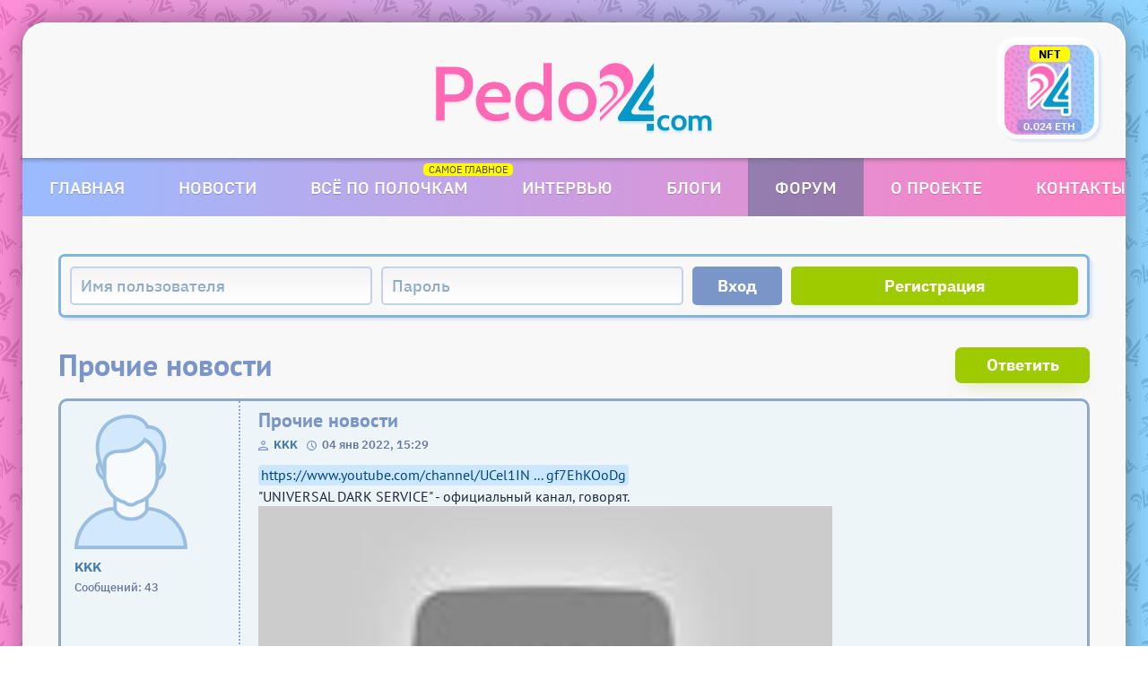

--- FILE ---
content_type: text/html; charset=UTF-8
request_url: https://forum.pedo24.com/viewtopic.php?t=46&p=138&sid=7feffb7513f8afe78e3db28827709fa3
body_size: 7527
content:
<!DOCTYPE html>
<html dir="ltr" lang="ru" prefix="og: https://ogp.me/ns#">
<head>
	<meta charset="utf-8">
	<meta http-equiv="X-UA-Compatible" content="IE=edge">
	<meta name="viewport" content="width=device-width, initial-scale=1">
	<meta name="keywords" content="Педофилия, форум">
	<meta name="description" content="Дискуссионная интернет-площадка для обсуждения научных, статистических, медицинских, социальных и правовых аспектов, связанных с заболеванием «Педофилия»">
	<meta property="og:type" content="article">
	<meta property="og:site_name" content="Форум Pedo24.com">
	<meta property="og:title" content="Форум Pedo24.com">
	<meta property="og:description" content="Дискуссионная интернет-площадка для обсуждения статистических, медицинских, социальных и правовых аспектов, связанных с заболеванием «Педофилия»">
	<meta property="og:url" content="https://forum.pedo24.com/">
	<meta property="og:locale" content="ru_RU">
	<meta property="og:image" content="https://forum.pedo24.com/styles/pedo24/theme/images/og.png">
	<meta property="vk:image" content="https://forum.pedo24.com/styles/pedo24/theme/images/og.png">
	<meta property="og:image:width" content="1074">
	<meta property="og:image:height" content="480">
	
	<title>Прочие новости — Форум Pedo24.com</title>
	<link rel="canonical" href="https://forum.pedo24.com/viewtopic.php?t=46">	<link rel="icon" href="/favicon.svg">
	<link rel="apple-touch-icon" sizes="57x57" href="./styles/pedo24/theme/images/icons/apple/apple_icon-57.png">
	<link rel="apple-touch-icon" sizes="60x60" href="./styles/pedo24/theme/images/icons/apple/apple_icon-60.png">
	<link rel="apple-touch-icon" sizes="72x72" href="./styles/pedo24/theme/images/icons/apple/apple_icon-72.png">
	<link rel="apple-touch-icon" sizes="76x76" href="./styles/pedo24/theme/images/icons/apple/apple_icon-76.png">
	<link rel="apple-touch-icon" sizes="114x114" href="./styles/pedo24/theme/images/icons/apple/apple_icon-114.png">
	<link rel="apple-touch-icon" sizes="120x120" href="./styles/pedo24/theme/images/icons/apple/apple_icon-120.png">
	<link rel="apple-touch-icon" sizes="144x144" href="./styles/pedo24/theme/images/icons/apple/apple_icon-144.png">
	<link rel="apple-touch-icon" sizes="152x152" href="./styles/pedo24/theme/images/icons/apple/apple_icon-152.png">
	<link rel="apple-touch-icon" sizes="167x167" href="./styles/pedo24/theme/images/icons/apple/apple_icon-167.png">
	<link rel="apple-touch-icon" sizes="180x180" href="./styles/pedo24/theme/images/icons/apple/apple_icon-180.png">
	<link href="./styles/pedo24/theme/fonts.css?cache=21" rel="stylesheet">
	<link href="./assets/css/font-awesome.min.css?assets_version=1441" rel="stylesheet">
	<link href="./styles/pedo24/theme/stylesheet.css?assets_version=1441" rel="stylesheet">
	<link href="./styles/pedo24/theme/ru/stylesheet.css?assets_version=1441" rel="stylesheet">
				<link href="./styles/pedo24/theme/pedo24.css?cache=1441" rel="stylesheet">
	<link href="./styles/pedo24/theme/pedo24_responsive.css?cache=1441" rel="stylesheet">
	<!--[if lte IE 9]>
	<link href="./styles/pedo24/theme/tweaks.css?cache=1441" rel="stylesheet">
	<![endif]-->
	<link href="./ext/boardtools/quickreply/styles/all/theme/quickreply_main.css?assets_version=1441" rel="stylesheet" media="screen" />
<link href="./ext/boardtools/quickreply/styles/all/theme/quickreply.css?assets_version=1441" rel="stylesheet" media="screen" />
<link href="./ext/vse/lightbox/styles/all/template/lightbox/css/lightbox.min.css?assets_version=1441" rel="stylesheet" media="screen" />
	<style>
		@media (min-width: 900px) {
						.content img.postimage {
				max-height: 250px !important;
				max-width: 250px !important;
			}
		}
	</style>
	<noscript><link href="./styles/pedo24/theme/noscript.css?cache=1441" rel="stylesheet"></noscript>
</head>
<body id="phpbb" class="nojs notouch section-viewtopic ltr ">
<a id="top" class="top-anchor" accesskey="t"></a>
<div class="wrapper">
	<header>
		<a href="/" class="logo_forum logo_svg"><img src="./styles/pedo24/theme/images/logo.png" srcset="./styles/pedo24/theme/images/logo.svg" alt="Pedo24.com"></a>
		<noscript><a href="/" class="logo_forum logo_png"><img src="./styles/pedo24/theme/images/logo.png" alt="Pedo24.com"></a></noscript>
		<!-- <div class="age"><span class="eighteen">18</span><span class="plus">+</span></div> -->
		<a href="https://rarible.com/token/0xc9154424b823b10579895ccbe442d41b9abd96ed:32453514777133591065104299393873365157381332168561642565903434992295094517774" class="nft shadow" target="_blank"></a>
	</header>
	<nav>
		<ul class="nav menu_main-navigation mod-list" id="site-navigation">
			<li class="item-101"><a href="https://pedo24.com/">Главная</a></li>
			<li class="item-112"><a href="https://pedo24.com/ru/news">Новости</a></li>
			<li class="item-144"><a href="https://pedo24.com/ru/all">Всё по полочкам</a></li>
			<li class="item-139"><a href="https://pedo24.com/ru/interview">Интервью</a></li>
			<li class="item-141"><a href="https://pedo24.com/ru/blogs">Блоги</a></li>
			<li class="item-152 active"><a href="/">Форум</a></li>
			<li class="item-137"><a href="https://pedo24.com/ru/about">О проекте</a></li>
			<li class="item-136"><a href="https://pedo24.com/ru/contact">Контакты</a></li>
		</ul>
	</nav>
	<!-- <div class="warning_global"></div> -->
	<main>
		<div class="quick_login">
		<form method="post" action="./ucp.php?mode=login&amp;sid=df87f36fde46cebc6406db70a0d713cb" class="headerspace">
			<input type="text" tabindex="1" name="username" id="username" class="username" title="Имя пользователя" placeholder="Имя пользователя">
			<input class="password" type="password" tabindex="2" name="password" id="password" title="Пароль" placeholder="Пароль">
			<input class="login" type="submit" tabindex="3" name="login" value="Вход">
			<a class="signup" href="./ucp.php?mode=register&amp;sid=df87f36fde46cebc6406db70a0d713cb">Регистрация</a>
			<input type="hidden" name="redirect" value="./viewtopic.php?p=138&amp;t=46&amp;sid=df87f36fde46cebc6406db70a0d713cb" />
<input type="hidden" name="creation_time" value="1769721660" />
<input type="hidden" name="form_token" value="d4a48f79aa575f04c948c5899d50ec6886ffd413" />

			
		</form>
	</div>
					<a id="start_here" class="anchor"></a>
	<div id="page-body" class="page-body" role="main">
		
		
<div class="viewtopic_top">
		<h2 class="topic_title">Прочие новости</h2>
			<a href="./posting.php?mode=reply&amp;t=46&amp;sid=df87f36fde46cebc6406db70a0d713cb" class="green_button">Ответить</a>
	</div>




	<div id="qr_posts">
<div class="post-container">
		<div id="p138" class="post_row">
		<div class="post_profile">
			<div class="post_avatar">
									<img class="default_avatar" src="./styles/pedo24/theme/images/default_avatar.png">
							</div>
			<div class="user_details">
				<div class="post_user_name">KKK</div>
				<div class="post_user_posts">Сообщений: 43</div>
							</div>
					</div>
		<div class="post_body">
						<h4 class="post_subject"><a href="./viewtopic.php?p=138&amp;sid=df87f36fde46cebc6406db70a0d713cb#p138">Прочие новости</a></h4>
			<div class="post_author"><a href="./memberlist.php?mode=viewprofile&amp;u=93&amp;sid=df87f36fde46cebc6406db70a0d713cb" class="username">KKK</a><time datetime="2022-01-04T12:29:34+00:00">04 янв 2022, 15:29</time></div>
			
						
			<div id="post_content" class="post_content"><a href="https://www.youtube.com/channel/UCel1INOjK1IOngf7EhKOoDg" class="postlink">https://www.youtube.com/channel/UCel1IN ... gf7EhKOoDg</a><br>
"UNIVERSAL DARK SERVICE" - официальный канал, говорят.<br>
<span data-s9e-mediaembed="youtube" style="display:inline-block;width:100%;max-width:640px"><span style="display:block;overflow:hidden;position:relative;padding-bottom:56.25%"><iframe allowfullscreen="" loading="lazy" scrolling="no" style="background:url(https://i.ytimg.com/vi/zV5juJKuV-g/hqdefault.jpg) 50% 50% / cover;border:0;height:100%;left:0;position:absolute;width:100%" src="https://www.youtube.com/embed/zV5juJKuV-g"></iframe></span></span><br>
"УНИЧТОЖЕНИЕ ГЛАВНОГО ФОРУМА ПЕДОФИЛОВ ХАКЕРЫ UNIVERSAL | РКН ВЫ КУДА СМОТРИТЕ?"<br>
<br>
<span data-s9e-mediaembed="youtube" style="display:inline-block;width:100%;max-width:640px"><span style="display:block;overflow:hidden;position:relative;padding-bottom:56.25%"><iframe allowfullscreen="" loading="lazy" scrolling="no" style="background:url(https://i.ytimg.com/vi/loRZnA8UGBQ/hqdefault.jpg) 50% 50% / cover;border:0;height:100%;left:0;position:absolute;width:100%" src="https://www.youtube.com/embed/loRZnA8UGBQ"></iframe></span></span><br>
"ПОМОГИТЕ РЕБЁНКУ!!! МЫ ПРИЗЫВАЕМ ВСЕХ КТО ИМЕЕТ ВОЗМОЖНОСТЬ, ПОМОГИТЕ ВЫЖИТЬ ЭТОЙ ДЕВОЧКИ! ..."<br>
Сбор средств от этих универсалов на лечение некоего ребенка...<br>
<br>
<span data-s9e-mediaembed="youtube" style="display:inline-block;width:100%;max-width:640px"><span style="display:block;overflow:hidden;position:relative;padding-bottom:56.25%"><iframe allowfullscreen="" loading="lazy" scrolling="no" style="background:url(https://i.ytimg.com/vi/S6IfDfsovSY/hqdefault.jpg) 50% 50% / cover;border:0;height:100%;left:0;position:absolute;width:100%" src="https://www.youtube.com/embed/S6IfDfsovSY"></iframe></span></span><br>
<a href="https://www.ridus.ru/news/369882" class="postlink">https://www.ridus.ru/news/369882</a><br>
"<br>
Будут последствия: хакеры потребовали прекратить пытки заключенных
<details class="spoiler" data-title=""><summary></summary><div class="spoiler_body">
<br>
    Наиль Каримов<br>
    28 декабря 2021, 15:50<br>
<br>
<br>
Группа хакеров Universal обратилась к Федеральной службе исполнения наказаний (ФСИН) с требованием прекратить пытки заключенных. Киберпреступники заявили, что если этого не произойдет, будут последствия.<br>
<br>
На видео человек в маске Гая Фокса с измененным голосом говорит, что Universal вышли из теневого сегмента Сети, чтобы «навести порядок в интернет-пространстве и сделать вашу жизнь немного лучше». Также он обещает опубликовать фото «извращенцев и педофилов», а от сотрудников ФСИН требует прекратить издевательства над осужденными.<br>
<br>
    «Ведите свою деятельность законно, или последствия будут необратимы»,<br>
    — заявил человек в маске.<br>
<br>
Несколько месяцев назад правозащитники из Gulagu. net опубликовали видеоархив ФСИН с записями пыток заключенных в российских колониях. После этого Следственный комитет завел сразу несколько дел, а глава ФСИН Александр Калашников покинул пост.<br>
<br>
26 декабря хакеры из Universal объявили «вендетту» ФСИН, а также организовали DDOS-атаку на сайт ведомства, она была прекращена после того, как основатель Gulagu. net Владимир Осечкин призвал группу действовать в рамках правового поля, сообщает РЕН ТВ.<br>
<br>
Ранее в нижнюю палату парламента внесли проект закона, расширяющий понятие «пытки». Осечкин в беседе с «Ридусом» заявил, что теперь к ответственности будут привлекать не только садистов, но и тех, кто знает о пытках, но молчит об этом.<br>
<br>
<br>
Читайте также:<br>
<br>
    Новым директором ФСИН стал замглавы МВД<br>
    Правозащитники: заключенных в Саратове хотят избить за жалобы на пытки<br>
    Основателя правозащитного проекта Gulagu.net «переобъявили в розыск»<br>
"</div></details>
-------<br>
<a href="https://snob.ru/news/v-novogodnyuyu-noch-hakery-atakovali-sajty-fsb-i-minyusta-iz-za-pytok-v-rossijskih-koloniyah/" class="postlink">https://snob.ru/news/v-novogodnyuyu-noc ... koloniyah/</a><br>
"<br>
В новогоднюю ночь хакеры атаковали сайты ФСБ и Минюста из-за пыток в российских колониях
<details class="spoiler" data-title=""><summary></summary><div class="spoiler_body">
В ночь с 31 декабря на 1 января хакеры из группировки Universal атаковали сайты двух российских ведомств — ФСБ и Минюста, сообщается в телеграм-канале правозащитного проекта Gulagu.net. Они потребовали прекратить пытки в подконтрольной им ФСИН<br>
<br>
<br>
Мария Володина<br>
1 января 2022 12:21<br>
<br>
<br>
По данным Gulagu.net, сайты ФСБ и Минюста периодически были недоступны, а в два часа ночи 1 января на сайте последнего появилось сообщение о проведении работ: «В настоящее время сайт недоступен. Проводятся технические работы на сервере. Приносим извинения за доставленные неудобства».<br>
<br>
«Говорят, у руководства ФСБ в новогоднюю ночь истерика приключилась», — заявили в Gulagu.net.<br>
<br>
<br>
Что еще известно:<br>
<br>
25 декабря группировка Universal объявила «вендетту» ФСИН и атаковала сайты этого ведомства. Хакеры заявили, что поддерживают позицию Gulagu.net и выступают против пыток в российских колониях и СИЗО. Глава Gulagu.net записал видеообращение к хакерам и попросил их прекратить атаку на серверы ФСИН. После этого сайт ведомства заработал. Правозащитники утверждают, что не знали о действиях Universal заранее и не имеют никакого отношения к кибератакам.<br>
<br>
 <br>
Что важно знать:<br>
<br>
Gulagu.net ранее рассказал о том, что в его распоряжении оказалось более 40 гигабайтов видео, фото и документов, которые доказывают систематические пытки в российских местах лишения свободы. После публикации некоторых из них было возбуждено свыше 10 уголовных дел, из ФСИН уволили 18 сотрудников, причастных к истязаниям заключенных. В Госдуму внесли законопроект, предусматривающий до 12 лет колонии для правоохранителей, пытающих людей.<br>
<br>
В конце декабря 2021 года Gulagu.net начал публиковать новые видеодоказательства пыток.<br>
<br>
<br>
Читайте также<br>
Екатерина Тимофеева<br>
Хакеры объявили «вендетту» ФСИН и атаковали сайты ведомства. Основатель Gulagu.net попросил прекратить атаку, и она остановилась<br>
<br>
Основатель Gulagu.net Владимир Осечкин рассказал, что получил письмо от «хакеров» — они заявили, что объявили «вендетту» ФСИН и атаковали сайты ведомства. Интернет-ресурсы службы не работали.<br>
Екатерина Тимофеева<br>
«К нам летит еще один информатор». В Gulagu.net рассказали о 200 гигабайтах новых видео с пытками в российских колониях<br>
<br>
Gulagu.net сообщил о новом архиве видеозаписей с пытками заключенных в Красноярске, Забайкалье и Приморском крае. По словам основателя правозащитного проекта Владимира Осечкина, информатор с 200 гигабайтами информации летит из Москвы во Францию<br>
<br>
Михаил Шевчук<br>
Слово года — «блокировка». Почему в 2021 году власть отменяла все живое<br>
Быстрое и настойчивое движение к политическому фундаментализму — вот что стало главным трендом уходящего года в России.<br>
"</div></details>

=================<br>
Ранее. 2011 год. Перед очередным ужесточением законодательства в России.<br>
<a href="https://www.vesti.ru/article/2029014" class="postlink">https://www.vesti.ru/article/2029014</a><br>
"Хакеры из Anonymous объявили войну онлайн-педофилам"<br>
Тогда это была атака на "Freedom Hosting".</div>

			
			
											</div>
	</div>
<pre id="qr_author_p138" style="display: none;" data-id="93">KKK</pre>
</div></div>
<div id="qr_temp_container" style="display: none;"></div>



<div class="viewforum_top">
			<div class="pagination">
			1 сообщение
		</div>
			<a href="./posting.php?mode=reply&amp;t=46&amp;sid=df87f36fde46cebc6406db70a0d713cb" class="green_button">Ответить</a>
	</div>

</div>


<script>
var quickreply = {};

// Special features for QuickReply - settings.
quickreply.special = {
	hideSubject: false};

// Special features for QuickReply - functions.
quickreply.special.functions = {};
</script>

<div class="action-bar actions-jump">
		<p class="jumpbox-return">
		<a href="./viewforum.php?f=11&amp;sid=df87f36fde46cebc6406db70a0d713cb" class="left-box arrow-left" accesskey="r">
			<i class="icon fa-angle-left fa-fw icon-black" aria-hidden="true"></i><span>Вернуться в «Новости и СМИ»</span>
		</a>
	</p>
	
		<div class="jumpbox dropdown-container dropdown-container-right dropdown-up dropdown-left dropdown-button-control" id="jumpbox">
			<span title="Перейти" class="button button-secondary dropdown-trigger dropdown-select">
				<span>Перейти</span>
				<span class="caret"><i class="icon fa-sort-down fa-fw" aria-hidden="true"></i></span>
			</span>
		<div class="dropdown">
			<div class="pointer"><div class="pointer-inner"></div></div>
			<ul class="dropdown-contents">
																				<li><a href="./viewforum.php?f=10&amp;sid=df87f36fde46cebc6406db70a0d713cb" class="jumpbox-cat-link"> <span> Главное</span></a></li>
																<li><a href="./viewforum.php?f=11&amp;sid=df87f36fde46cebc6406db70a0d713cb" class="jumpbox-sub-link"><span class="spacer"></span> <span>&#8627; &nbsp; Новости и СМИ</span></a></li>
																<li><a href="./viewforum.php?f=13&amp;sid=df87f36fde46cebc6406db70a0d713cb" class="jumpbox-sub-link"><span class="spacer"></span> <span>&#8627; &nbsp; Наука</span></a></li>
																<li><a href="./viewforum.php?f=18&amp;sid=df87f36fde46cebc6406db70a0d713cb" class="jumpbox-sub-link"><span class="spacer"></span> <span>&#8627; &nbsp; Общество</span></a></li>
																<li><a href="./viewforum.php?f=14&amp;sid=df87f36fde46cebc6406db70a0d713cb" class="jumpbox-sub-link"><span class="spacer"></span> <span>&#8627; &nbsp; Закон и право</span></a></li>
																<li><a href="./viewforum.php?f=20&amp;sid=df87f36fde46cebc6406db70a0d713cb" class="jumpbox-cat-link"> <span> Разное</span></a></li>
																<li><a href="./viewforum.php?f=21&amp;sid=df87f36fde46cebc6406db70a0d713cb" class="jumpbox-sub-link"><span class="spacer"></span> <span>&#8627; &nbsp; Прочие темы</span></a></li>
																<li><a href="./viewforum.php?f=15&amp;sid=df87f36fde46cebc6406db70a0d713cb" class="jumpbox-cat-link"> <span> Pedo24.com</span></a></li>
																<li><a href="./viewforum.php?f=16&amp;sid=df87f36fde46cebc6406db70a0d713cb" class="jumpbox-sub-link"><span class="spacer"></span> <span>&#8627; &nbsp; Публикации</span></a></li>
																<li><a href="./viewforum.php?f=17&amp;sid=df87f36fde46cebc6406db70a0d713cb" class="jumpbox-sub-link"><span class="spacer"></span> <span>&#8627; &nbsp; Техническая поддержка</span></a></li>
											</ul>
		</div>
	</div>

	</div>


				<div class="phpbb_copyright">Создано на основе <a href="https://www.phpbb.com/">phpBB</a>&reg; Forum Software &copy; phpBB Limited</div>
	</div>

</main>

</div>

<footer>
	<div><a href="https://pedo24.com/">Pedo24.com</a> в социальных сетях</div>
	<div class="social_footer">
			<a class="vk_footer" target="_blank" href="https://vk.com/pedo24" title="ВКонтакте"></a>
			<a class="ok_footer" target="_blank" href="https://ok.ru/pedo24" title="Одноклассники"></a>
			<a class="fb_footer" target="_blank" href="https://www.facebook.com/pedo24com" title="Facebook"></a>
			<a class="inst_footer" target="_blank" href="https://www.instagram.com/pedo24com/" title="Instagram"></a>
	</div>
</footer>
	<div id="darkenwrapper" class="darkenwrapper" data-ajax-error-title="Ошибка AJAX" data-ajax-error-text="При обработке запроса произошла ошибка." data-ajax-error-text-abort="Запрос прерван пользователем." data-ajax-error-text-timeout="Время запроса истекло; повторите попытку." data-ajax-error-text-parsererror="При выполнении запроса возникла непредвиденная ошибка, и сервер вернул неверный ответ.">
		<div id="darken" class="darken">&nbsp;</div>
	</div>

	<div id="phpbb_alert" class="phpbb_alert" data-l-err="Ошибка" data-l-timeout-processing-req="Время выполнения запроса истекло.">
		<a href="#" class="alert_close">
			<i class="icon fa-times-circle fa-fw" aria-hidden="true"></i>
		</a>
		<h3 class="alert_title">&nbsp;</h3><p class="alert_text"></p>
	</div>
	<div id="phpbb_confirm" class="phpbb_alert">
		<a href="#" class="alert_close">
			<i class="icon fa-times-circle fa-fw" aria-hidden="true"></i>
		</a>
		<div class="alert_text"></div>
	</div>
<img src="/app.php/cron/cron.task.core.tidy_plupload?sid=df87f36fde46cebc6406db70a0d713cb" width="1" height="1" alt="cron" /><script src="./assets/javascript/jquery-3.6.0.min.js?assets_version=1441"></script>
<script src="./assets/javascript/core.js?assets_version=1441"></script>


											<script>
		var vseLightbox = {};
		vseLightbox.resizeHeight = 250;
		vseLightbox.resizeWidth = 250;
		vseLightbox.lightboxGal = 0;
		vseLightbox.lightboxSig = 0;
		vseLightbox.imageTitles = 0;
		vseLightbox.lightboxAll = 0;
		vseLightbox.downloadFile = 'download/file.php';
	</script>

<script src="./ext/boardtools/quickreply/styles/all/template/quickreply_special.js?assets_version=1441"></script>
<script src="./styles/pedo24/template/forum_fn.js?assets_version=1441"></script>
<script src="./styles/pedo24/template/ajax.js?assets_version=1441"></script>
<script src="./ext/vse/lightbox/styles/all/template/js/resizer.js?assets_version=1441"></script>
<script src="./ext/vse/lightbox/styles/all/template/lightbox/js/lightbox.min.js?assets_version=1441"></script>


<script>
	lightbox.option({
		'albumLabel': '\u0418\u0437\u043E\u0431\u0440\u0430\u0436\u0435\u043D\u0438\u0435\u0020\u00251\u0020\u0438\u0437\u0020\u00252'
	});
</script>

</body>
</html>


--- FILE ---
content_type: text/css
request_url: https://forum.pedo24.com/styles/pedo24/theme/fonts.css?cache=21
body_size: 308
content:
/* Golos-UI */
@font-face {
	font-family: 'Golos-UI';
	font-style: normal;
	font-weight: 500;
	src: url('fonts/Golos-UI_Medium.woff2') format('woff2');
}

/* IBM Plex Sans */
@font-face {
	font-family: 'IBM Plex Sans';
	font-style: normal;
	font-weight: normal;
	src: url('fonts/IBMPlexSans-Regular.woff2') format('woff2');
}
@font-face {
	font-family: 'IBM Plex Sans';
	font-style: italic;
	font-weight: normal;
	src: url('fonts/IBMPlexSans-Italic.woff2') format('woff2');
}
@font-face {
	font-family: 'IBM Plex Sans';
	font-style: normal;
	font-weight: 500;
	src: url('fonts/IBMPlexSans-Medium.woff2') format('woff2');
}
@font-face {
	font-family: 'IBM Plex Sans';
	font-style: italic;
	font-weight: 500;
	src: url('fonts/IBMPlexSans-MediumItalic.woff2') format('woff2');
}
@font-face {
	font-family: 'IBM Plex Sans';
	font-style: normal;
	font-weight: 600;
	src: url('fonts/IBMPlexSans-SemiBold.woff2') format('woff2');
}
@font-face {
	font-family: 'IBM Plex Sans';
	font-style: italic;
	font-weight: 600;
	src: url('fonts/IBMPlexSans-SemiBoldItalic.woff2') format('woff2');
}
@font-face {
	font-family: 'IBM Plex Sans';
	font-style: normal;
	font-weight: bold;
	src: url('fonts/IBMPlexSans-Bold.woff2') format('woff2');
}
@font-face {
	font-family: 'IBM Plex Sans';
	font-style: italic;
	font-weight: bold;
	src: url('fonts/IBMPlexSans-BoldItalic.woff2') format('woff2');
}

/* PT Sans */
@font-face {
	font-family: 'PT Sans';
	src: url('fonts/PT-Sans_Regular.woff2') format('woff2');
	font-weight: normal;
	font-style: normal;
}
@font-face {
	font-family: 'PT Sans';
	src: url('fonts/PT-Sans_Italic.woff2') format('woff2');
	font-weight: normal;
	font-style: italic;
}
@font-face {
	font-family: 'PT Sans';
	src: url('fonts/PT-Sans_Bold.woff2') format('woff2');
	font-weight: bold;
	font-style: normal;
}
@font-face {
	font-family: 'PT Sans';
	src: url('fonts/PT-Sans_Bold-Italic.woff2') format('woff2');
	font-weight: bold;
	font-style: italic;
}

/* PT Serif */
@font-face {
	font-family: 'PT Serif';
	font-style: normal;
	font-weight: 400;
	src: url('fonts/PT-Serif_Regular.woff2') format('woff2');
}
@font-face {
	font-family: 'PT Serif';
	font-style: italic;
	font-weight: 400;
	src: url('fonts/PT-Serif_Italic.woff2') format('woff2');
}
@font-face {
	font-family: 'PT Serif';
	font-style: normal;
	font-weight: 700;
	src: url('fonts/PT-Serif_Bold.woff2') format('woff2');
}
@font-face {
	font-family: 'PT Serif';
	font-style: italic;
	font-weight: 700;
	src: url('fonts/PT-Serif_Bold-Italic.woff2') format('woff2');
}


--- FILE ---
content_type: text/css
request_url: https://forum.pedo24.com/styles/pedo24/theme/pedo24.css?cache=1441
body_size: 12822
content:
* {
	outline: none !important;
}
html, body {
	position: relative;
	background-color: unset;
	height: unset;
}
body {
	padding: 50px 50px 0 50px;
	color: #1a2740;
	font-size: 13px;
	font-family: 'IBM Plex Sans', sans-serif;
	background: linear-gradient(-90deg, #77cbfed4, #fe77d0d4), url("images/bg.svg");
}
.icon, .button .icon, blockquote cite::before, .uncited::before {
	font-family: 'FontAwesome' !important;
}
a {
	color: #316899;
}
div.wrapper {
	margin: 0 auto;
	max-width: 1800px;
	border-radius: 25px;
	background-color: #f8f8f8;
	box-shadow: 0 0 30px 0 rgba(0,0,0,0.4), 0 0 0 2px #fff inset;
}
.nft {
	position: absolute;
	right: 30px;
	display: flex;
	justify-content: center;
	width: 150px;
	height: 150px;
	border-radius: 35px;
	background: url("https://forum.pedo24.com/nft/twenty_four/nft_tf1-header.png") 50% 50% / 100% 100% no-repeat;
	border: 8px solid #fbfbfb;
	box-shadow: -3px -3px 3px #fff, 3px 3px 3px rgba(37, 101, 200, 0.12);
	font-family: 'IBM Plex Sans', sans-serif;
}
.nft.shadow:hover {
	box-shadow: 0px 15px 35px 0px rgba(37, 101, 200, 0.18);
}
.nft::before {
	content: "nft";
	top: 4px;
	background: #fffb00;
	position: absolute;
	padding: 0 10px;
	font-size: 16px;
	text-transform: uppercase;
	font-weight: 700;
	border-radius: 5px;
	color: #000;
	font-family: 'IBM Plex Sans', sans-serif;
}

.nft::after {
	content: "0.024 ETH";
	bottom: 4px;
	background: #1e57c33d;
	display: flex;
	position: absolute;
	padding: 0 10px;
	font-size: 15px;
	text-transform: uppercase;
	font-weight: 600;
	border-radius: 5px;
	color: #fff;
	font-family: 'IBM Plex Sans', sans-serif;
}
.age {
	position: absolute;
	top: 20px;
	right: 30px;
	display: flex;
	justify-content: center;
	align-items: center;
	width: 50px;
	height: 50px;
	font-weight: bold;
	font-size: 27px;
	border-radius: 50px;
	background: linear-gradient(#ffe300, #ffb62a);
	color: #fff;
	text-shadow: 0 1px 0 #0000002e;
	font-family: 'PT Sans', sans-serif;
}
.age span.eighteen {
	position: absolute;
	z-index: 2;
}
.age span.plus {
	position: absolute;
	right: -13px;
	display: flex;
	justify-content: center;
	align-items: center;
	width: 26px;
	height: 26px;
	border-radius: 50px;
	background: linear-gradient(#ffe300, #ffb62a);
	z-index: 1;
}
header {
	position: relative;
	display: flex;
	justify-content: center;
	align-items: center;
	height: 200px;
	box-sizing: border-box;
}
.logo_forum {
	display: flex;
	margin-top: 19px;
}
::placeholder {
	color: #90abc4;
	opacity: 1;
}
.pm_modal_overlay {
	position: fixed;
	top: 0;
	left: 0;
	width: 100%;
	height: 100%;
	display: flex;
	justify-content: center;
	align-items: center;
	background: rgba(0, 35, 72, 0.7);
	z-index: 9999;
}
.pm_modal {
	background: #FFFF86;
	font-size: 21px;
	padding: 40px;
	border-radius: 15px;
	box-shadow: 0 0 200px 150px rgba(255, 227, 0, 0.27);
	border: 5px solid #fdeb5d;
	color: #917528;
	font-weight: bold;
	text-align: center;
	animation-duration: 0.5s;
	animation-name: pm_modal;
}
@keyframes pm_modal {
	from {
		transform: scale(0.1);
	}
	to {
		transform: scale(1);
	}
}
.pm_modal a {
	all: unset;
	display: inline-block;
	cursor: pointer;
	background: #ffd600;
	padding: 5px 15px 7px 15px;
	border-radius: 5px;
	margin-top: 20px;
	color: #fff;
	box-shadow: 0 6px 10px 0 rgba(255, 197, 22, 0.5);
	transition: 0.5s;
}
.pm_modal a:hover {
	box-shadow: none;
}
nav {
	position: relative;
	background-image: linear-gradient(90deg, #99bcff, #ff7fc1);
	border-top: 1px solid #fff;
	border-bottom: 2px solid #fff;
	box-shadow: 0 12px 5px -10px rgba(0,0,0,0.3) inset;
	height: 65px;
	overflow-x: auto;
}
nav ul.menu_main-navigation {
	position: relative;
	list-style: none;
	display: flex;
	height: 100%;
	min-width: min-content;
	justify-content: space-around;
	font-family: 'Golos-UI', sans-serif;
	font-size: 19px;
	font-weight: 500;
	text-transform: uppercase;
	margin: 0;
}
nav ul.menu_main-navigation li {
	position: relative;
	display: flex;
}
nav ul.menu_main-navigation li a {
	display: flex;
	white-space: nowrap;
	align-items: center;
	padding: 0 30px;
	height: 100%;
	color: #fff;
	text-shadow: 0 1px 0 rgba(0,0,0,0.2);
	text-decoration: none !important;
	transition: 0.2s;
}
nav ul.menu_main-navigation li a:hover {
	color: #fff;
	background: rgba(0,0,0,0.15);
	transition: 0.2s;
	/*box-shadow: 0 12px 5px -10px rgba(0,0,0,0.15) inset;*/
}
nav ul.menu_main-navigation li.active a {
	background: rgba(76, 104, 140, 0.5);
}
nav ul.menu_main-navigation li.item-144 a::before {
	content: "Самое главное";
	position: absolute;
	font-size: 11px;
	top: 6px;
	background: #fffb00;
	border-radius: 5px;
	color: #4a3f00;
	padding: 0 6px;
	text-shadow: none;
	right: -20px;
	text-transform: uppercase;
	font-weight: normal !important;
	font-family: 'IBM Plex Sans', sans-serif;
}
/*nav ul.menu_main-navigation li.item-152 a::before {
	content: "Новый сервис";
	position: absolute;
	font-size: 11px;
	top: 7px;
	background: #fffb00;
	border-radius: 5px;
	color: #4a3f00;
	padding: 0 6px;
	text-shadow: none;
	right: -20px;
	text-transform: uppercase;
	font-weight: normal !important;
}*/
.warning_global {
	font-family: 'IBM Plex Sans', sans-serif;
	color: #822554;
	background: #ffcee7;
	padding: 15px 20px;
	margin: 25px 0 -15px 0;
	font-size: 16px;
	text-align: center;
	font-weight: 600;
}
.warning a,
.warning_global a {
	color: #822554;
	background: #f9b3d7;
	padding: 0 5px;
	border-radius: 4px;
}
.warning a:hover,
.warning_global a:hover {
	color: #fff;
	background: #ff8ac5;
}
main {
	min-height: 900px;
	padding: 40px 40px 5px 40px;
}
main * {
	font-family: 'IBM Plex Sans', sans-serif !important;
}
.forabg,
.forumbg {
	background: #609bd0;
	padding: 6px 7px;
	margin-bottom: 7px;
	border-radius: 7px !important;
}
a.forumtitle,
a.topictitle {
	display: inline-block !important;
	font-size: 17px;
	line-height: unset;
	color: #316899;
	background: #cbe7ff;
	padding: 1px 7px 2px 7px;
	border-radius: 4px;
	transition: 0.15s;
	margin-bottom: 2px;
	text-decoration: none !important;
	font-family: 'PT Sans', sans-serif !important;
}
a.topictitle {
	font-size: 16px;
}
a.forumtitle:hover,
a.topictitle:hover {
	color: #fff;
	background-color: #7a95c8;
}
ul.topiclist dt {
	font-size: 13px;
}
dd.lastpost,
dd.redirect,
dd.moderation,
dd.time,
dd.info {
	font-size: 13px;
}
ul.forums {
	background: #eef5f9 !important;
}
.shadow {
	box-shadow: 3px 3px 3px rgba(37, 101, 200, 0.12), -3px -3px 3px #fff;
	transition: box-shadow 0.2s;
}
li.header a,
li.header div {
	text-transform: none;
	font-size: 15px;
}
li.header dd.topics,
li.header dd.posts,
li.header dd.lastpost,
li.header dd.views {
	font-size: 12px;
	font-weight: bold;
}
ul.topiclist.forums {
	border-radius: 4px;
	overflow: hidden;
}
li.row {
	border-top: 1px solid rgba(255, 255, 255, 0.75);
	border-bottom: 1px solid rgba(0, 0, 0, 0.05);
}
li.row:hover {
	background: #fdffc4 !important;
}
ul.topiclist.forums li.row:first-child {
	border-top: none;
}
ul.topiclist.forums li.row:last-child {
	border-bottom: none;
}
.login_page label input[type=checkbox],
.posts_merging_option label input[type=checkbox] {
	position: absolute;
	opacity: 0;
	cursor: pointer;
	height: 0;
	width: 0;
}
.posts_merging_option label .checkmark {
	position: absolute;
	top: 5px;
	left: 5px;
	height: 16px;
	width: 16px;
	border-radius: 3px;
	background-color: #fff;
}
.login_page label .checkmark:after,
.posts_merging_option label .checkmark:after {
	content: "";
	position: absolute;
	display: none;
}
.login_page label input[type=checkbox]:checked ~ .checkmark:after,
.posts_merging_option label input[type=checkbox]:checked ~ .checkmark:after {
	display: block;
}
.login_page label .checkmark:after,
.posts_merging_option label .checkmark:after {
	top: 1px;
	left: 5px;
	width: 4px;
	height: 8px;
	border: solid #7a95c8;
	border-width: 0 3px 3px 0;
	-webkit-transform: rotate(45deg);
	-ms-transform: rotate(45deg);
	transform: rotate(45deg);
}
.login_page label,
.posts_merging_option label {
	padding-left: 24px;
}
.login_page,
.signup_page {
	position: relative;
	max-width: 500px;
	margin: 30px auto 100px auto;
	box-sizing: border-box;
}
.login_page div,
.signup_page div {
	display: flex;
	flex-direction: column;	
}
.login_page input[type=text],
.login_page input[type=password],
.signup_page input[type=text],
.signup_page input[type=password] {
	all: unset;
	display: block;
	margin: 10px 0;
	width: 100%;
	height: 50px;
}
.login_page input[type=text],
.login_page input[type=password],
.signup_page input[type=text],
.signup_page input[type=password] {
	padding: 10px;
	border: 3px solid #c5d1ea;
	border-radius: 5px;
	color: #365ba2;
	font-size: 18px;
	transition: 0.15s;
	background: #fff;
	box-sizing: border-box;
	position: relative;
	transition: box-shadow 0.15s, border-color 0.15s;
	font-weight: 500;
}
.login_page input[type=text]:hover,
.login_page input[type=text]:focus,
.login_page input[type=password]:hover,
.login_page input[type=password]:focus,
.signup_page input[type=text]:hover,
.signup_page input[type=text]:focus,
.signup_page input[type=password]:hover,
.signup_page input[type=password]:focus {
	border-color: #609bd0;
	box-shadow: 0 5px 10px 0 #c8e8f4;
	transition: box-shadow 0.15s, border-color 0.15s;
}
.login_page h1,
.signup_page h1,
.rules_page h1 {
	all: unset;
	display: block;
	text-align: center;
	font-size: 38px;
	font-weight: bold;
	color: #7a95c8;
	margin-bottom: 15px;
	font-family: 'IBM Plex Sans', sans-serif !important;
}
.login_page input.login,
.signup_page input.login {
	display: inline-block;
	padding: 0 10px;
	font-size: 18px;
	font-weight: bold;
	text-align: center;
	cursor: pointer;
	background: #7a95c8;
	color: #fff;
	border-radius: 7px;
	box-shadow: 0 10px 20px -10px rgba(0, 80, 151, 0.28);
	box-sizing: border-box;
	transition: 0.15s;
}
.login_page input.login:hover,
.signup_page input.login:hover {
	background: #439ddf;
	box-shadow: 0 10px 20px -10px rgba(1, 184, 255, 0.35);
}
.login_page label.remember,
.posts_merging_option label {
	font-size: 15px;
	display: block;
	width: max-content;
	align-self: end;
	position: relative;
	cursor: pointer;
	padding-left: 24px;
}
.login_page label.remember input[type=checkbox],
.posts_merging_option label input[type=checkbox] {
	margin-right: 5px;
	display: inline-block;
	width: 16px;
	height: 16px;
	margin-top: -3px;
}
.login_page a.password_recovery {
	font-size: 15px;
	line-height: unset;
	color: #316899;
	background: #cbe7ff;
	padding: 4px 6px 3px 6px;
	border-radius: 4px;
	transition: 0.15s;
	margin-bottom: 2px;
	text-decoration: none !important;
	width: max-content;
	align-self: end;
}
.login_page a.password_recovery:hover {
	color: #fff;
	background-color: #7a95c8;
}
.login_page label .checkmark,
.posts_merging_option label .checkmark {
	position: absolute;
	top: -1px;
	left: 0;
	height: 16px;
	width: 16px;
	border-radius: 4px;
	background-color: #fff;
	border: 2px solid #7a95c8;
}

.blue_button {
	all: unset;
	display: flex;
	justify-content: center;
	margin: 20px 0;
	width: 100%;
	height: 50px;
	padding: 0 10px;
	font-size: 18px;
	font-weight: bold;
	text-align: center;
	cursor: pointer;
	background: #7a95c8;
	color: #fff;
	border-radius: 7px;
	box-shadow: 0 10px 20px -10px rgba(0, 80, 151, 0.28);
	box-sizing: border-box;
	transition: 0.15s;
}
.blue_button:hover {
	background: #0093ff;
	box-shadow: 0 10px 20px -10px rgba(1, 184, 255, 0.35);
}
.green_button {
	all: unset;
	display: flex;
	justify-content: center;
	align-items: center;
	margin: 20px 0;
	width: 100%;
	height: 50px;
	padding: 0 10px;
	font-size: 18px;
	font-weight: bold;
	text-align: center;
	cursor: pointer;
	background: #9eca00;
	color: #fff !important;
	text-decoration: none !important;
	border-radius: 7px;
	box-shadow: 0 10px 20px -10px rgba(151, 193, 0, 0.35);
	box-sizing: border-box;
	transition: 0.15s;
}
.green_button:hover {
	background: #aedf43;
	box-shadow: 0 10px 20px -10px rgba(163, 221, 4, 0.53);
}
.gray_button {
	all: unset;
	display: flex;
	justify-content: center;
	align-items: center;
	margin: 20px 0;
	width: 100%;
	height: 50px;
	padding: 0 10px;
	font-size: 18px;
	font-weight: bold;
	text-align: center;
	cursor: pointer;
	background: #e3e3e3;
	color: #fff !important;
	text-decoration: none !important;
	border-radius: 7px;
	box-sizing: border-box;
	transition: 0.15s;
}
.gray_button:hover {
	background: #c1c1c1;
}
div.error {
	all: unset;
	display: block;
	color: #822554;
	background: #ffcee7;
	padding: 10px 20px;
	border-radius: 5px;
	margin: 0 0 10px 0;
	font-size: 14px;
}
.captcha_question {
	font-size: 16px;
	color: #506586;
	font-weight: bold;
}
.message_info {
	display: block;
	color: #1c5f88;
	background: #ebf5ff;
	padding: 15px 20px;
	border-radius: 10px;
	margin: 25px auto;
	font-size: 16px;
	border: 2px solid #afd2e8;
	max-width: 500px;
	text-align: center;
}
.message_success {
	display: block;
	color: #667d3b;
	background: #eaffb9;
	padding: 15px 20px;
	border-radius: 10px;
	margin: 50px auto;
	font-size: 16px;
	border: 2px solid #b8db57;
	max-width: 500px;
	text-align: center;
	font-weight: bold;
}
.message_success a {
	display: inline-block;
	padding: 7px 15px;
	background: #9bc442;
	border-radius: 5px;
	color: #fff;
	font-weight: normal;
	text-decoration: none !important;
}
.message_success a:hover {
	background: #add001;
}
span[data-tooltip] {
	display: inline-flex;
	justify-content: center;
	position: relative;
	border: 1px dashed #dbd988;
	cursor: help;
	padding: 0 3px 2px 3px;
	background: #fffed6;
	border-radius: 5px;
	color: #ae8404;
	line-height: 21px;
}
[data-tooltip]:hover::after {
	font-family: 'IBM Plex Sans', sans-serif;
	position: absolute;
	width: max-content;
	max-width: 350px;
	border: 2px solid #ffd902;
	background: #fffed6;
	color: #514727;
	box-shadow: 0 15px 45px -10px rgba(0,0,0,0.2);
	font-size: 15px;
	font-weight: normal !important;
	line-height: 18px;
	padding: 10px;
	border-radius: 7px;
	bottom: calc(100% + 10px);
	z-index: 999;
	animation-duration: 0.3s;
	animation-name: tooltip;
}
[data-tooltip]:not([data-tooltip-src]):hover::after {
	content: attr(data-tooltip);
}
@keyframes tooltip {
	from {
		bottom: 90%;
		opacity: 0;
	}
	to {
		bottom: calc(100% + 10px);
		opacity: 1;
	}
}
.user_panel div.restrictions:hover::after {
	bottom: 60px;
	animation-name: restrictions;
}
@keyframes restrictions {
	from {
		bottom: 50px;
		opacity: 0;
	}
	to {
		bottom: 60px;
		opacity: 1;
	}
}
/*
.user_panel a[data-tooltip]:hover::after {
	bottom: 45px;
	animation-name: user_panel_tooltip;
}
@keyframes user_panel_tooltip {
	from {
		bottom: 35px;
		opacity: 0;
	}
	to {
		bottom: 45px;
		opacity: 1;
	}
}
*/
#rules_page article * {
	font-family: 'IBM Plex Sans', sans-serif !important;
	font-size: 17px;
}
.rules_page {
	max-width: 870px;
	margin: 0 auto 50px auto;
}
#rules_page article h2,
#rules_page article h3 {
	all: unset;
	display: block;
	margin: 35px 0 15px 0;
	line-height: 32px;
	color: #7a95c8;
	font-size: 25px;
	font-weight: bold;
}
#rules_page article h3 {
	margin: 0 0 15px 0;
	font-size: 20px;
}
.rules_page article {
	padding: 15px 35px;
	line-height: 27px;
	background: #fff;
	border: 1px solid #e6e6e6;
	border-radius: 10px;
}
.rules_page p,
.rules_page li {
	line-height: 27px;
}
.rules_page p {
	margin: 15px 0;
}
.rules_page ol {
	list-style-position: outside;
	margin: 0 0 30px 40px;
}
.rules_page ol li {
	margin: 5px 0;
}
.rules_page a {
	all: unset;
	color: #2485db;
	background: #eaf5ff;
	padding: 1px 6px 2px 6px;
	border-radius: 5px;
	cursor: pointer;
	transition: 0.15s;
}
.rules_page a:hover {
	color: #fff;
	background: #7a95c8;
}
.rules_page .warning,
.post_content .warning_post {
	color: #822554;
	background: #ffeaf5;
	padding: 15px 20px;
	border-radius: 10px;
	margin: 25px 0;
}
.post_content .warning_post {
	margin: 7px 0;
}
.rules_page .warning h3 {
	margin-top: 0;
	color: #822554 !important;
}
.rules_page .warning ol {
	margin-bottom: 0;
}
.rules_page form {
	display: flex;
}
.rules_page input[type=submit] {
	width: 50%;
}
.rules_page input[type=submit] + input[type=submit] {
	margin-left: 10px;
}
.user_panel {
	position: relative;
	display: flex;
	justify-content: space-between;
	align-items: center;
	border: 3px solid #81b5e3;
	border-radius: 7px;
	background: #f8f8f8;
	height: 65px;
	padding: 0 10px;
	margin: 0 0 30px 0;
}
.user_panel > div {
	display: flex;
	justify-content: center;
	align-items: center;
}
.user_panel > div a {
	display: flex;
	justify-content: center;
	align-items: center;
	width: 55px;
	height: 35px;
	position: relative;
}
.user_panel .user_pm_notifications a span {
	position: absolute;
	top: -7px;
	right: 0;
	border-radius: 4px;
	padding: 0 5px;
	background: #e0f4ffbf;
	font-weight: bold;
	border: 1px solid #2e80c8;
	color: #2c78bb;
	box-shadow: 0 5px 10px 0 #0000001c;
}
.user_panel .user_pm_notifications a span.new_pm,
.user_panel .user_pm_notifications a span.new_notification {
	background: rgba(255, 55, 167, 0.7);
	border: 1px solid rgba(183, 27, 116, 0.95);
	color: #fff;
	font-weight: bold;
}
.user_panel .user_pm_notifications a + a {
	margin-left: 10px;
}
.user_panel .user_pm_notifications a:hover {
	text-decoration: none;
}
a.user_pm_message {
	background: url('images/icons/pm.svg') 50% 50% no-repeat;
}
a.user_notifications {
	background: url('images/icons/notifications.svg') 50% 50% no-repeat;
}
a.mcp {
	background: url('images/icons/moderator.svg') 50% 50% no-repeat;
}
a.acp {
	background: url('images/icons/administrator.svg') 50% 50% no-repeat;
}
a.rules {
	background: url('images/icons/rules.svg') 50% 50% no-repeat;
}
a.user_settings {
	background: url('images/icons/settings.svg') 50% 50% no-repeat;
}
a.user_logout {
	background: url('images/icons/logout.svg') 50% 50% no-repeat;
}
.user_panel .user_avatar {
	height: 100%;
	display: flex;
	justify-content: center;
	align-items: center;
}
.user_panel .user_status {
	white-space: nowrap;
}
.user_panel img {
	display: inline-block;
	width: auto;
	height: 85%;
	border-radius: 5px;
}
span.restrictions {
	background: #f7ff00;
	border-radius: 4px;
	padding: 2px 5px;
	color: #6a5117;
}
span.no_restrictions {
	background: #caf925;
	border-radius: 4px;
	padding: 2px 5px;
	color: #336204;
}
.user_info {
	display: flex;
	position: relative;
	height: 100%;
}
.user_info .user_name_status {
	display: flex;
	flex-direction: column;
	margin: 0 8px;
}
.user_info .user_name {
	font-size: 17px;
	white-space: nowrap;
	color: #8da1dd !important;
	font-weight: 700;
	margin-bottom: 4px;
}
.user_panel .quick_search,
.user_panel .quick_search form {
	width: 100%;
	position: relative;
	display: flex;
	align-items: center;
}
.user_panel .quick_search form button {
	all: unset;
	position: absolute;
	right: 10px;
	width: 25px;
	height: 25px;
	cursor: pointer;
	opacity: 0.6;
	transition: 0.15s;
	background: url('images/icons/search.svg') 50% 50% no-repeat;
}
.quick_search form:hover button {
	opacity: 1;
}
.user_panel .quick_search {
	padding: 0 30px;
}
.quick_search input[type=search] {
	all: unset;
	padding: 7px 10px;
	border: 2px solid #c5d1ea;
	border-radius: 5px;
	color: #365ba2;
	font-size: 17px;
	background: #fff;
	box-sizing: border-box;
	position: relative;
	width: 100%;
	transition: 0.15s;
}
.quick_search form:hover input[type=search],
.quick_search input[type=search]:hover,
.quick_search input[type=search]:focus {
	border-color: #609bd0;
}
.online_users,
.forum_statistics {
	position: relative;
	padding: 35px 15px 15px 15px;
	border-radius: 7px;
	overflow: hidden;
	margin-top: 30px;
}
.forum_statistics {
	margin-top: 15px;
}
.forum_statistics > div {
	margin-top: 15px;
	font-size: 14px;
}
.viewonline,
.statistics_header {
	all: unset;
	display: inline-block;
	position: absolute;
	top: 0;
	left: 0;
	color: #fff !important;
	background: #609bd0;
	padding: 6px 15px;
	font-size: 16px;
	font-weight: 600;
	border-radius: 0 0 5px;
	text-decoration: none !important;
}
a.viewonline {
	cursor: pointer;
}
a.viewonline:hover {
	text-decoration: none;
	background: #308ddd;
}
.viewonline span b {
	padding: 0 5px 1px 5px;
	background: #f4faff;
	border-radius: 4px;
	border: 2px solid #bfd8ee;
	color: #609bd0;
	margin-right: 5px;
	font-weight: bold;
	display: inline-block;
	line-height: 18px;
}
.list_users {
	margin: 15px 0;
}
.online_users .list_users a,
.online_users .list_users span,
.forum_statistics a,
.forum_statistics span {
	display: inline-block !important;
	padding: 2px 5px !important;
	font-size: 15px;
	border-radius: 4px;
	font-weight: normal !important;
	margin-bottom: 5px;
	text-decoration: none !important;
	line-height: 19px;
}
.stat-block.online-list p a,
.stat-block.online-list p span {
	display: inline-block !important;
	padding: 1px 4px 2px 4px !important;
	font-size: 13px;
	border-radius: 4px;
	font-weight: normal !important;
	text-decoration: none !important;
}
.online_users .groups {
	border-top: 1px solid #eaeaea;
	padding-top: 12px;
}
/* administrator */
.online_users .list_users a[style*="color: #BB004F"],
.online_users .list_users span[style*="color: #BB004F"],
.forum_statistics a[style*="color: #BB004F"],
.forum_statistics span[style*="color: #BB004F"],
.stat-block.online-list a[style*="color: #BB004F"],
.stat-block.online-list span[style*="color: #BB004F"] {
	color: #bb004f !important;
	background: #ffd9ed !important;
	transition: 0.15s;
}
.online_users .list_users a[style*="color: #BB004F"]:hover,
.forum_statistics a[style*="color: #BB004F"]:hover,
.stat-block.online-list a[style*="color: #BB004F"]:hover,
.stat-block.online-list span[style*="color: #BB004F"]:hover {
	color: #fff !important;
	background: #c8005e !important;
}
/* moderators */
.online_users .list_users a[style*="color: #336204"],
.online_users .list_users span[style*="color: #336204"],
.forum_statistics a[style*="color: #336204"],
.forum_statistics span[style*="color: #336204"],
.stat-block.online-list a[style*="color: #336204"],
.stat-block.online-list span[style*="color: #336204"] {
	color: #336204 !important;
	background: #e0ff8b !important;
	transition: 0.15s;
}
.online_users .list_users a[style*="color: #336204"]:hover,
.forum_statistics a[style*="color: #336204"]:hover,
.stat-block.online-list a[style*="color: #336204"]:hover,
.stat-block.online-list span[style*="color: #336204"]:hover {
	color: #fff !important;
	background: #99c818 !important;
}
/* users */
.online_users .list_users a[style*="color: #0B5495"],
.online_users .list_users span[style*="color: #0B5495"],
.forum_statistics a[style*="color: #0B5495"],
.forum_statistics span[style*="color: #0B5495"],
.stat-block.online-list a[style*="color: #0B5495"],
.stat-block.online-list span[style*="color: #0B5495"] {
	color: #0b5495 !important;
	background: #c5e4ff !important;
	transition: 0.15s;
}
.online_users .list_users a[style*="color: #0B5495"]:hover,
.forum_statistics a[style*="color: #0B5495"]:hover,
.stat-block.online-list a[style*="color: #0B5495"]:hover,
.stat-block.online-list span[style*="color: #0B5495"]:hover {
	color: #fff !important;
	background: #649aff !important;
}
/* bots */
.online_users .list_users a[style*="color: #757575"],
.online_users .list_users span[style*="color: #757575"],
.forum_statistics a[style*="color: #757575"],
.forum_statistics span[style*="color: #757575"],
.stat-block.online-list a[style*="color: #757575"],
.stat-block.online-list span[style*="color: #757575"] {
	color: #757575 !important;
	background: #ececec !important;
	transition: 0.15s;
}
/*.online_users .list_users a[style*="color: #757575"]:hover,
.forum_statistics a[style*="color: #757575"]:hover,
.stat-block.online-list a[style*="color: #757575"]:hover,
.stat-block.online-list span[style*="color: #757575"]:hover {
	color: #fff !important;
	background: #b5b5b5 !important;
}*/


.groups a,
.groups span {
	margin: 0 3px;
	padding: 1px 5px;
	border-radius: 3px;
}
.groups span:first-child {
	all: unset;
	font-weight: bold;
	margin-right: 5px;
	font-size: 13px;
}
/* administrators_group */
.groups a[style*="color:#BB004F"],
.groups span[style*="color:#BB004F"] {
	color: #bb004f !important;
	background: #ffeaf5 !important;
	border: 1px solid #d06995;
	text-decoration: none;
	transition: 0.15s;
}
.groups a[style*="color:#BB004F"]:hover {
	color: #fff !important;
	background: #c8005e !important;
	border: 1px solid #c8005e;
}
/* moderators_group */
.groups a[style*="color:#336204"],
.groups span[style*="color:#336204"] {
	color: #336204 !important;
	background: #f4ffd6 !important;
	border: 1px solid #71bf45;
	text-decoration: none;
	transition: 0.15s;
}
.groups a[style*="color:#336204"]:hover {
	color: #fff !important;
	background: #99c818 !important;
	border: 1px solid #99c818;
}
/* users_group */
.groups a[style*="color:#0B5495"],
.groups span[style*="color:#0B5495"] {
	color: #0b5495 !important;
	background: #f4f6ff !important;
	border: 1px solid #7a95c8;
	text-decoration: none;
	transition: 0.15s;
}
.groups a[style*="color:#0B5495"]:hover {
	color: #fff !important;
	background: #649aff !important;
	border: 1px solid #649aff;
}
/* new users_group */
.groups a[style*="color:#757575"],
.groups span[style*="color:#757575"] {
	color: #757575 !important;
	background: #ececec !important;
	border: 1px solid #9f9f9f;
	text-decoration: none;
	transition: 0.15s;
}
.groups a[style*="color:#757575"]:hover {
	color: #fff !important;
	background: #b5b5b5 !important;
	border: 1px solid #b5b5b5;
}

.online_stat {
	font-weight: 500;
	font-size: 14px;
}
footer {
	display: flex;
	flex-direction: column;
	justify-content: center;
	align-items: center;
	color: #fff !important;
	font-size: 15px;
	margin: 40px 0 30px 0;
	font-weight: 600;
	font-family: 'IBM Plex Sans', sans-serif !important;
}
.phpbb_copyright {
	text-align: center;
	margin-top: 25px;
	color: #a7abb7;
	font-size: 12px;
	font-family: 'IBM Plex Sans', sans-serif !important;
}
.phpbb_copyright a {
	font-family: 'IBM Plex Sans', sans-serif !important;
	color: #a7abb7 !important;
}
footer a {
	all: unset;
	display: inline-block;
	color: #fff;
	/*border-bottom: 1px solid #ffffffa8;*/
}
footer a:hover {
	color: #fff;
	text-decoration: none;
	/*border-bottom: 1px solid #fff;*/
	cursor: pointer;
}
footer div:first-child {
	background: #1e57c33d;
	padding: 5px 15px;
	border-radius: 5px;
}
.social_footer {
	display: flex;
	justify-content: center;
	margin-top: 10px;
}
.social_footer a + a {
	margin-left: 15px;
}
.social_footer a {
	all: unset;
	width: 30px;
	height: 30px;
	background-position: 50% 50%;
	background-repeat: no-repeat;
	border-radius: 7px;
	box-shadow: 0 5px 10px 0 #0000001c;
}
.social_footer a:hover {
	border: none;
}
a.vk_footer {
	background-image: url("images/icons/social/vk_footer.svg");
	background-color: #0077ff;
}
a.ok_footer {
	background-image: url("images/icons/social/ok_footer.svg");
	background-color: #ee8208;
}
a.fb_footer {
	background-image: url("images/icons/social/fb_footer.svg");
	background-color: #1877f2;
}
a.inst_footer {
	background-image: url("images/icons/social/inst_footer.svg");
	background-color: #d300c5;
}
.pedo24_copyright {
	margin-top: 5px;
}

.recent_events {
	display: flex;
	position: relative;
	margin: 30px 0;
}
.recent_events h4 {
	all: unset;
	display: flex;
	position: relative;
	justify-content: center;
	align-items: center;
	font-size: 17px;
	font-weight: bold;
	margin-bottom: 10px;
	color: #fff;
	background: linear-gradient(90deg, #9ed1ff, #60a4df);
	padding: 0 5px;
	border-radius: 5px;
	height: 33px;
}
.recent_events > div {
	width: calc((100% - 40px) / 3);
	border-radius: 7px;
	padding: 10px;
	background-color: #f8f8f8;
	box-sizing: border-box;
	box-shadow: 10px 15px 15px -10px rgba(37, 101, 200, 0.18), -2px -2px 2px #fff;
}
.recent_events > div + div {
	margin-left: 20px;
}
.recent_events a {
	display: flex;
	position: relative;
	padding: 1px 1px 1px 3px;
	border-radius: 3px;
	text-decoration: none !important;
	font-size: 15px;
	line-height: 16px;
	align-items: center;
}
.recent_events a:hover {
	color: #fff;
	background: #649aff;
	text-decoration: none;
}
.recent_events_topic_title {
	display: block;
	width: 100%;
	overflow: hidden;
	white-space: nowrap;
	text-overflow: ellipsis;
	margin-right: 5px;
}
a.unread_posts {
	position: relative;
	padding-left: 15px;
	font-weight: bold;
}
a.unread_posts::before {
	content: "";
	position: absolute;
	left: 3px;
	width: 8px;
	height: 80%;
	opacity: 1;
	animation: 0.4s unread_posts infinite alternate cubic-bezier(1,0,0,1);
	background: #fffb00;
	border-radius: 5px;
}
.count_replies {
	border: 1px solid #e3edff;
	padding: 0 3px;
	font-size: 13px;
	border-radius: 3px;
	background: #fbfbfb;
	color: #7baedb;
}
@keyframes unread_posts {
	from {
		opacity: 1;
	}
	to {
		opacity: 0;
	}
}

.post_row {
	display: flex;
	background: #eef5f9;
	border: 3px solid #8da9cc;
	border-radius: 10px;
	margin-bottom: 15px;
	position: relative;
}
.post_profile,
.post_body {
	display: flex;
	flex-direction: column;
}
.post_profile {
	min-width: 200px;
	padding: 15px;
	border-right: 2px dotted #8da9cc;
	box-sizing: border-box;
	color: #64789f;
	font-weight: 500;
}
.post_user_name {
	font-size: 15px;
	font-weight: bold;
	margin-bottom: 5px;
	color: #457cac;
}
.post_body {
	width: 100%;
	padding: 10px 20px;
	box-sizing: border-box;
}
main textarea,
#post_content,
#post_content *:not(h3),
.user_signature,
.user_signature * {
	font-family: 'PT Sans', sans-serif !important;
}
.post_content {
	height: 100%;
	margin: 15px 0 10px 0;
	font-size: 16px;
	line-height: 22px;
}
.user_signature {
	font-size: 13px;
	border-top: 1px solid #d4e0ea;
	padding-top: 5px;
	margin-top: 10px;
}
.post_author {
	display: flex;
	align-items: start;
	font-weight: bold;
}
.post_avatar {
	margin-bottom: 10px;
}
.post_user_rank,
.post_user_posts {
	margin-bottom: 2px;
}
.post_body {
	position: relative;
}
.post_buttons {
	position: absolute;
	top: 5px;
	right: 5px;
	display: flex;
}
.post_buttons a {
	all: unset;
	display: flex;
	justify-content: center;
	width: 25px;
	height: 25px;
	border-radius: 4px;
	cursor: pointer;
	opacity: 0.7;
	transition: 0.15s;
}
.post_buttons a:hover {
	opacity: 1;
}
.post_buttons a + a {
	margin-left: 5px;
}
a.edit_post {
	background: url('images/icons/edit_post.svg') 50% 50% no-repeat #3b86d7;
}
a.quote_post {
	background: url('images/icons/quote_post.svg') 50% 50% no-repeat #3b86d7;
}
a.report_post {
	background: url('images/icons/report_post.svg') 50% 50% no-repeat #ffbf00;
}
a.warning_post {
	background: url('images/icons/warning_post.svg') 50% 50% no-repeat #d90860;
}
a.info_post {
	background: url('images/icons/info_post.svg') 50% 50% no-repeat #3b86d7;
}
a.delete_post {
	background: url('images/icons/delete_post.svg') 50% 50% no-repeat #d90860;
}
.quick_reply,
.full_reply {
	position: relative;
	padding: 15px;
	margin: 15px 0;
	border-radius: 7px;
}
.quick_reply > div,
.full_reply_message {
	display: flex;
	width: 100%;
	box-sizing: border-box;
}
.quick_reply form,
.full_reply_message fieldset.fields1 {
	display: flex;
	flex-direction: column;
	width: 100%;
}
.quick_reply textarea,
.full_reply_message textarea {
	all: unset;
	width: 100%;
	height: 100%;
	padding: 10px;
	border: 3px solid #c5d1ea;
	border-radius: 5px;
	color: #1a2740;
	font-size: 16px;
	background: #fff;
	box-sizing: border-box;
	position: relative;
	white-space: pre-wrap;
	resize: vertical;
	transition: border-color 0.15s;
}
.quick_reply textarea:hover,
.quick_reply textarea:focus,
.full_reply_message textarea:hover,
.full_reply_message textarea:focus {
	border-color: #609bd0;
}
.quick_reply_buttons,
.full_reply_buttons {
	display: flex;
	margin-top: 15px;
}
.emoticons {
	width: 200px;
}
.emoticons a + a {
	margin: 0 0 3px 3px;
}
/*h3.quick_reply_header {
	all: unset;
	display: block;
	margin-bottom: 10px;
	font-size: 21px;
	text-align: center;
	font-weight: 500;
	color: #7a95c8;
}*/
.blue_button_flat {
	all: unset;
	display: inline-block;
	width: 50%;
	padding: 10px;
	font-size: 18px;
	font-weight: bold;
	text-align: center;
	cursor: pointer;
	background: #7a95c8;
	color: #fff;
	border-radius: 7px;
	border: 3px solid rgb(214, 236, 255);
	box-sizing: border-box;
	transition: 0.15s;
}
.blue_button_flat:hover {
	background: #439ddf;
}
.green_button_flat {
	all: unset;
	display: flex;
	justify-content: center;
	align-items: center;
	width: 50%;
	padding:10px;
	font-size: 18px;
	font-weight: bold;
	text-align: center;
	cursor: pointer;
	background: #9eca00;
	color: #fff;
	border-radius: 7px;
	border: 3px solid #dff2b7;
	box-sizing: border-box;
	transition: 0.15s;
}
.quick_reply_buttons input[type=submit] + input[type=submit],
.full_reply_buttons input[type=submit] + input[type=submit] {
	margin-left: 10px;
}
.green_button_flat:hover {
	background: #aedf43;
}
.format-buttons {
	margin: 0 0 5px 0;
}

.back_next {
	display: grid;
	grid-template-columns: 1fr 1fr;
	gap: 20px;
	margin-bottom: 15px;
	height: 45px;
}
.back_next > * {
	display: flex;
	justify-content: center;
	align-items: center;
}
.back_next a {
	color: #7a95c8;
	font-weight: bold;
	font-size: 19px;
	border-radius: 50px;
	box-shadow: -2px -2px 2px #fff, 2px 2px 2px rgba(37, 101, 200, 0.12);
	transition: box-shadow 0.1s;
	text-decoration: none !important;
}
.back_next div.next_disabled,
.back_next div.back_disabled {
	border-radius: 50px;
	font-weight: bold;
	font-size: 19px;
	color: #dee2e6;
	cursor: not-allowed;
	box-shadow: -2px -2px 2px #fff, 2px 2px 2px rgba(37, 101, 200, 0.12);
}
.back_next a:hover {
	box-shadow: -2px -2px 2px #fff, 2px 2px 2px rgba(37, 101, 200, 0.12), 0 0 0 3px #f8f8f8 inset, 3px 3px 3px 0 #00000024 inset, -4px -4px 4px 0 #fff inset;
	text-shadow: 1px 1px 1px #eee;
}
.back_next a:active {
	box-shadow: 2px 2px 2px #dfdfdf inset, -2px -2px 2px #fff inset;
	text-shadow: 1px 1px 1px #eee;
}
.back_button:before,
.back_disabled:before {
	content: "←";
	font-size: 25px;
	margin-right: 5px;
}
.next_button:after,
.next_disabled:after {
	content: "→";
	font-size: 25px;
	margin-left: 5px;
}
.full_reply_message input[type=text] {
	width: 100%;
	padding: 7px;
	margin-bottom: 10px;
	border: 3px solid #c5d1ea;
	border-radius: 5px;
	color: #365ba2;
	font-size: 14px;
	background: #fff;
	box-sizing: border-box;
	position: relative;
	outline: none !important;
	transition: 0.15s;
}
.full_reply_message input[type=text]:hover,
.full_reply_message input[type=text]:focus {
	border-color: #609bd0;
}
.full_reply_message .format-buttons {
	margin: 0 0 10px 0;
}
.full_reply_message textarea {
	width: 100%;
}
.quick_reply_header,
.full_reply_header {
	display: flex;
	position: relative;
	justify-content: center;
	text-align: center;
	font-size: 18px;
	font-weight: bold;
	margin-bottom: 15px;
	color: #f9fcff;
	background: #9ed1ff;
	padding: 8px;
	border-radius: 5px;
}
.post_preview {
	background: #eef5f9;
	border: 3px solid #8da9cc;
	border-radius: 10px;
	margin-bottom: 15px;
}
.post_attach {
	display: flex;
	border: 2px solid #d7e3f2;
	padding: 15px;
	border-radius: 5px;
	background: #f8fbff;
	margin-bottom: 15px;
}
.inline-attachment {
	display: block;
}
.attach_thumbnail + .attach_thumbnail {
	margin-left: 15px;
}
.attach_thumbnail img {
	border-radius: 5px;
}
.attach_comment {
	font-size: 12px;
	margin-top: 5px;
}
img.default_avatar {
	opacity: 0.5;
}
.thanks {
	display: flex;
	justify-content: end;
}
.like_count {
	display: flex;
	justify-content: center;
	align-items: center;
	height: 35px;
	background: #e7ffe6;
	min-width: 35px;
	padding: 0 5px;
	box-sizing: border-box;
	border-radius: 7px;
	border: 2px solid #8acc28;
	color: #7eac3a;
	font-size: 15px;
	font-weight: bold;
	position: relative;
}
/*.like_count::before {
	content: "Лайков";
	font-size: 11px;
	font-weight: normal;
	text-transform: uppercase;
	padding: 2px 0;
	background: #8acc28;
	color: #fff;
	position: absolute;
	top: 0;
	left: 0;
	width: 100%;
}*/
a.like {
	all: unset;
	display: flex;
	justify-content: center;
	position: relative;
	width: 35px;
	height: 35px;
	border-radius: 7px;
	cursor: pointer;
	opacity: 0.7;
	background: url('images/icons/like_post.svg') 50% 50% no-repeat #8acc28;
	margin-left: 8px;
	transition: 0.15s;
}
a.like:hover {
	opacity: 1;
}
/*
a.like[data-tooltip]:hover::after {
	bottom: 40px;
	animation-name: like;
}
@keyframes like {
	from {
		bottom: 35px;
		opacity: 0;
	}
	to {
		bottom: 40px;
		opacity: 1;
	}
}
*/
#post_content .post_update {
	background-color: #e1f1f9;
	display: block;
	clear: both;
	font-size: 11px;
	padding: 0 7px;
	border-radius: 3px;
	color: #4682a6;
	margin: 15px 0 5px 0;
	font-family: 'IBM Plex Sans', sans-serif !important;
}
.posts_merging_option {
	position: relative;
	margin-top: 10px;
}
.post_content blockquote {
	all: unset;
	display: block;
	position: relative;
	border-radius: 0 7px 7px 0;
	padding: 15px 35px;
	color: #6a5e2f;
	font-style: italic;
	background: #fffad4;
	border-left: 5px solid #fdd225;
	margin: 15px 0;
	font-size: 15px;
	line-height: 20px;
}
#post_content blockquote > div,
#post_content blockquote > div * {
	font-family: 'PT Serif', serif !important;
}
.post_content blockquote::before {
	content: "";
	position: absolute;
	top: -6px;
	left: 10px;
	width: 20px;
	height: 15px;
	background: url('images/icons/quote_tl.svg') 50% 50% no-repeat;
}
.post_content blockquote::after {
	content: "";
	position: absolute;
	bottom: -6px;
	right: 10px;
	width: 20px;
	height: 15px;
	background: url('images/icons/quote_br.svg') 50% 50% no-repeat;
}
blockquote cite::before, .uncited::before,
blockquote cite::after, .uncited::after {
	all: unset;
}
#post_content blockquote cite * {
	font-family: 'IBM Plex Sans', sans-serif !important;
	font-size: 13px;
}
.qr_sticker {
	position: absolute;
	background: #a9ea5de8;
	z-index: 999;
	font-size: 15px;
	color: #29480a;
	padding: 5px 10px;
	border: 3px solid #e7ffbe;
	border-radius: 5px;
	font-weight: bold;
	box-shadow: 0px 5px 10px 0 rgba(0, 0, 0, 0.15);

	cursor: pointer;
	transition: 0.25s;
}
.qr_sticker::after {
	content: "";
	position: absolute;
	left: 18px;
	bottom: -10px;
	width: 0;
	height: 0;
	border-left: 10px solid transparent;
	border-right: 10px solid transparent;
	border-top: 10px solid #e7ffbe;
}
.qr_sticker:hover {
	color: #fff;
	text-decoration: none;
	background: #8ec64de8;
}
.post_content::selection,
.post_content *::selection {
	color: #000;
	background: #ffd700;
}
.align_center {
	margin: 0;
	text-align: center;
}
main .post_content h3 {
	all: unset;
	font-family: 'PT Sans', sans-serif !important;
	display: block;
	font-size: 32px;
	color: #7a95c8;
	font-weight: bold;
	text-align: center;
	line-height: 32px;
	margin-bottom: 20px;
}
a.postlink {
	all: unset;
	display: inline-block;
	cursor: pointer;
	color: #004582;
	background: #cbe7ff;
	padding: 0 3px 1px 3px;
	border-radius: 4px;
	transition: 0.15s;
	margin: 1px 0;
}
a.postlink:hover {
	color: #fff;
	background: #7a95c8;
}
.topiclist.topics li {
	background: #eef5f9;
}
.post_content ul,
.post_content ol {
	margin: 15px 0 15px 10px;
	padding-left: 15px;
}
.post_content ul li,
.post_content ol li {
	margin: 3px 0;
}
.post_notice {
	background: #f7ff00;
	color: #000;
	border-radius: 5px;
	margin-top: 15px;
	padding: 5px 10px;
	font-weight: 700;
	font-size: 14px;
}
.list_users > * {
	margin-right: 10px;
}
.stat-block.online-list p > * {
	margin: 0 3px;
}
.bbcode_buttons {
	display: flex;
	margin-bottom: 5px !important;
}
.bbcode_buttons button {
	display: flex;
	justify-content: center;
	position: relative;
	width: 30px;
	height: 27px;
	border-radius: 4px;
	border: 1px solid #d5d5d5;
	background: linear-gradient(#fff, #f4f4f4);
}
.bbcode_buttons button:hover {
	border: 1px solid #6aa5e4;
}
.bbcode_buttons button + button {
	margin-left: 3px;
}
.bbcode_buttons button span {
	display: block;
	width: 100%;
	height: 100%;
	opacity: 0.8;
}
.bbcode_buttons button:hover {
	background: linear-gradient(#f4f4f4, #fff);
}
.bbcode_buttons button:hover span {
	opacity: 1;
}
.bbcode_bold span {
	background: url('images/icons/bbcode_bold.svg') 50% 50% no-repeat;
}
.bbcode_italic span {
	background: url('images/icons/bbcode_italic.svg') 50% 50% no-repeat;
}
#colour_palette {
	margin-bottom: 3px;
}
.bbcode_underline span {
	background: url('images/icons/bbcode_underline.svg') 50% 50% no-repeat;
}
.bbcode_quote span {
	background: url('images/icons/bbcode_quote.svg') 50% 50% no-repeat;
}
.bbcode_code span {
	background: url('images/icons/bbcode_code.svg') 50% 50% no-repeat;
}
.bbcode_list span {
	background: url('images/icons/bbcode_list.svg') 50% 50% no-repeat;
}
.bbcode_nlist span {
	background: url('images/icons/bbcode_nlist.svg') 50% 50% no-repeat;
}
.bbcode_asterisk span {
	background: url('images/icons/bbcode_asterisk.svg') 50% 50% no-repeat;
}
.bbcode_img span {
	background: url('images/icons/bbcode_img.svg') 50% 50% no-repeat;
}
.bbcode_media span {
	background: url('images/icons/bbcode_media.svg') 50% 50% no-repeat;
}
.bbcode_url span {
	background: url('images/icons/bbcode_url.svg') 50% 50% no-repeat;
}
.bbcode_color span {
	background: url('images/icons/bbcode_color.svg') 50% 50% no-repeat;
}
.bbcode_spoiler span {
	background: url('images/icons/bbcode_spoiler.svg') 50% 50% no-repeat;
}
.viewforum_top,
.viewforum_bottom,
.viewtopic_top,
.viewtopic_bottom {
	display: flex;
	justify-content: space-between;
	align-items: center;
	margin: 15px 0;
}
main .viewforum_top h2,
main .viewtopic_top h2,
main h2.posting_title {
	font-family: 'PT Sans', sans-serif !important;
	font-size: 34px;
	line-height: 45px;
	font-weight: bold;
	color: #7a95c8;
	margin: 0;
}
.viewforum_top .green_button,
.viewforum_bottom .green_button,
.viewtopic_top .green_button,
.viewtopic_bottom .green_button {
	width: 150px;
	margin: 0;
	height: 40px;
}
.return_index {
	border-radius: 7px;
}
.return_index a {
	display: flex;
	justify-content: center;
	align-items: center;
	color: #7a95c8;
	box-sizing: border-box;
	text-align: center;
	height: 40px;
	width: auto;
	color: #7a95c8;
	font-weight: bold;
	font-size: 16px;
	text-shadow: 1px 1px 0px #fff;
	text-decoration: none !important;
	padding: 0 15px;
	transition: 0.15s;
}
.return_index:hover {
	box-shadow: none;
}
.return_index a:hover {
	box-shadow: 2px 2px 3px #dfdfdf inset, -2px -2px 3px #fff inset;
	text-shadow: 1px 1px 1px #eee;
	border-radius: 7px;
}
.return_index a:before {
	content: "←";
	font-size: 16px;
}
main .post_row h3.pm_subject {
	all: unset;
	font-family: 'PT Sans', sans-serif !important;
	font-size: 22px;
	line-height: 23px;
	font-weight: bold;
	color: #7a95c8;
	margin-bottom: 5px;
}
main .post_row h4.post_subject {
	margin-bottom: 8px;
}
main .post_row h4.post_subject a {
	all: unset;
	font-family: 'PT Sans', sans-serif !important;
	display: inline-block;
	font-size: 22px;
	line-height: 23px;
	font-weight: bold;
	color: #7a95c8;
	cursor: pointer;
}
main .post_row h4.post_subject a:hover {
	color: #009fff;
}
.post_row.pm .post_author > div + div {
	margin-left: 5px;
}
.post_author {
	display: flex;
	font-size: 13px;
	line-height: 13px;
}
.post_author > a,
.post_author > span {
	padding-left: 17px !important;
	margin-right: 10px;
	background: url('images/icons/post_author.svg') 0 100% no-repeat;
}
.post_author > time {
	color: #64789f;
	padding-left: 17px !important;
	background: url('images/icons/post_time.svg') 0 100% no-repeat;
	font-weight: 600;
}
.post_content details {
	position: relative;
	display: flex;
	flex-direction: column;
	border-radius: 8px;
	background: #fff;
	overflow: hidden;
	border: 4px solid rgb(249, 253, 255);
	box-shadow: 0 10px 15px -10px rgba(152, 182, 200, 0.35);
	margin: 5px 0 15px 0;
}
.post_content details .spoiler_body {
	padding: 15px 10px 10px 10px;
	opacity: 0;
}
.post_content details > summary {
	cursor: pointer;
	padding: 3px 8px;
	color: #8598a8;
	font-weight: bold;
	text-shadow: 0 1px 0 #f6faff;
	background: linear-gradient(#fff, #f1f9ff);
}
.post_content details[open] > summary {
	background: linear-gradient(#f1f9ff, #fff);
	border-radius: 0 0 8px 8px;
	box-shadow: 0 0 0 4px rgb(249, 253, 255), 0 4px 5px 0 #d3f0ff;
}
.post_content details[open] .spoiler_body {
	transition: 1s;
	opacity: 1;
}
.post_content details[data-title=""] > summary::before {
	content: "Показать";
}
.post_content details[open][data-title=""] > summary::before {
	content: "Скрыть";
}
.post_content details .spoiler_body a {
	color: #2485db;
	background: #eaf5ff;
}
.post_content details .spoiler_body a:hover {
	color: #fff;
	background: #7a95c8;
}
.codebox {
	margin: 5px 0 15px 0;
}
.post_content img {
	max-width: 100%;
	box-sizing: border-box;
}
a.submit_pm {
	position: relative;
	display: flex;
	justify-content: center;
	width: 32px;
	height: 19px;
	margin-top: 10px;
	opacity: 0.8;
	background: url('images/icons/submit_pm.svg') 0 0 no-repeat;
}
a.submit_pm:hover {
	opacity: 1;
}
.post_content blockquote cite .quote_author {
	float: none !important;
	color: #c48b20;
	font-weight: bold;
	padding-left: 16px !important;
	margin-right: 5px;
	background: url('images/icons/quote_author.svg') 0 50% no-repeat;
}
.post_content blockquote cite a.quote_time {
	color: #c48b20;
	padding-left: 16px !important;
	background: url('images/icons/quote_time.svg') 0 50% no-repeat;
}
.post_body a[data-lightbox] img {
	border: none !important;
	transition: box-shadow 0.15s !important;
}
.post_body a[data-lightbox]:hover img {
	border: none !important;
	box-shadow: 0 0 0 3px #7a95c8 !important;
	transition: box-shadow 0.15s !important;
}
.lightboxOverlay {
	background-color: rgba(0, 35, 72, 0.7) !important;
}
.post_content .inline-attachment {
	margin: 5px 0;
}
a.crazy {
	font-family: 'IBM Plex Sans', sans-serif !important;
	position: absolute;
	top: 0;
	padding: 1px 15px 3px 15px;
	color: #000;
	font-size: 18px;
	border-radius: 0 0 10px 10px;
	background: #fffb00;
	text-decoration: none !important;
	box-shadow: 0 1px 1px 0 rgba(0, 0, 0, 0.05);
}
a.crazy:hover {
	color: #000;
	background: #dfff00;
}
.post_deleted {
	background: #eef5f9;
	border: 3px solid #8da9cc;
	border-radius: 10px;
	margin-bottom: 15px;
	padding: 5px 15px;
	text-align: center;
	font-size: 13px;
	opacity: 0.3;
}
img[alt="cron"] {
	position: absolute;
	left: 0;
	bottom: 0;
}
.user_details {
	font-size: 13px;
}
a.lastsubject {
	font-size: 15px;
	font-family: 'PT Sans', sans-serif !important;
}
.quick_login {
	position: relative;
	display: flex;
	align-items: center;
	border: 3px solid #81b5e3;
	border-radius: 7px;
	background: #f8f8f8;
	height: 65px;
	padding: 0 10px;
	margin: 0 0 30px 0;
	box-shadow: 3px 3px 3px rgba(37, 101, 200, 0.12), -3px -3px 3px #fff;
}
.quick_login form {
	width: 100%;
	display: grid;
	grid-template-columns: 30% 30% 100px 1fr;
	gap: 10px;
	margin: 0 !important;
}
.quick_login form input[type="text"],
.quick_login form input[type="password"] {
	border: 0;
	/* box-shadow: 2px 2px 1px 0 #bfbfbf4d inset, -1px -1px 0 0 #fff inset; */
	padding: 7px 10px 8px 10px;
	border: 2px solid #c5d1ea;
	border-radius: 5px;
	color: #365ba2;
	font-size: 18px;
	font-weight: 500;
	outline: none !important;
	background: linear-gradient(#f4f4f4, #fff);
	transition: box-shadow 0.15s, border-color 0.15s;
}
.quick_login form input[type="text"]:hover,
.quick_login form input[type="text"]:focus,
.quick_login form input[type="password"]:hover,
.quick_login form input[type="password"]:focus {
	border-color: #9dc0df;
	box-shadow: 0 3px 5px 0 #bcd3ff;
}
.quick_login input.login, .quick_login a.signup {
	display: flex;
	justify-content: center;
	align-items: center;
	border: 0;
	color: #fff;
	font-size: 18px;
	font-weight: bold;
	border-radius: 5px;
	text-decoration: none;
	cursor: pointer;
	height: 43px;
}
.quick_login input.login {
	background: #7a95c8;
	box-shadow: 0 10px 5px -10px rgba(0, 80, 151, 0.21);
}
.quick_login a.signup {
	background: #9eca00;
	box-shadow: 0 10px 5px -10px rgba(151, 193, 0, 0.35);
}
.quick_login input.login:hover,
.quick_login input.login:focus {
	background: #0093ff;
	box-shadow: 0 10px 5px -10px rgba(1, 184, 255, 0.35);
}
.quick_login a.signup:hover {
	background: #aedf43;
	box-shadow: 0 10px 5px -10px rgba(163, 221, 4, 0.53);
}








.forums_list {
	display: grid;
	grid-template-columns: 100%;
	width: 100%;
}
.forums_list a {
	all: unset;
	cursor: pointer;
	height: 100%;
	display: flex;
	flex-direction: column;
	justify-content: center;
	border-radius: 7px;
	box-sizing: border-box;
	transition: box-shadow 0.2s, padding 0.2s, margin 0.2s;
}
.forums_list a:hover {
	box-shadow: 0 0 0 5px #a0d2ff;
	padding-left: 20px;
	margin-left: 5px !important;
}
.forums_list .forum_title_description {
	padding: 10px 0 10px 10px;
}
a.forum_last_post {
	padding: 0 15px 0 15px;
}
.forum_last_post_author,
.topic_last_post_author,
.username {
	font-weight: bold;
	color: #457cac;
}
.forums_list > div {
	position: relative;
	display: grid;
	grid-template-columns: 1fr 100px 100px 250px;
	gap: 20px;
	background: linear-gradient(#fff,#f4f4f4);
	margin: 0 0 15px 0;
	color: #8b91b5;
	border-radius: 12px;
	box-shadow: 0px 25px 25px -25px rgba(37, 101, 200, 0.18);
	align-items: center;
	min-height: 90px;
	padding: 0 0 0 20px;
}
.forums_list > div::before {
	content: "";
	position: absolute;
	left: -5px;
	width: 10px;
	height: 65%;
	background: #bbcdee;
	border-radius: 5px;
	box-shadow: 2px 2px 5px 0 rgba(150, 171, 202, 0.13);
}
.forums_list .forum_title {
	font-family: 'PT Sans', sans-serif !important;
	font-size: 26px;
	font-weight: bold;
	color: #08a2e8;
	line-height: 24px;
	margin-bottom: 6px;
}
.forum_topics, .forum_posts {
	display: flex;
	justify-content: center;
	align-items: center;
	font-size: 16px;
	color: #8199b3;
	box-shadow: 1px 1px 1px 0 #00000008 inset, -1px -1px 1px 0 #ffffffba inset;
	text-shadow: 1px 1px 1px #eee;
	border-radius: 7px;
	height: 75%;
	box-sizing: border-box;
	font-weight: bold;
	flex-direction: column;
}
.forum_topics::before {
	content: "Темы";
}
.forum_posts::before {
	content: "Сообщения";
}
.forum_topics::before, .forum_posts::before {
	font-size: 13px;
	color: #889aaa;
	font-weight: normal;
	text-shadow: none;
}
.forum_description {
	font-size: 15px;
}
.forums_list .unread_forum::before {
	background: #fffb00;
}
.forum_last_post {
	padding: 0 15px 0 15px;
}
section {
	position: relative;
	padding: 40px 20px 20px 20px;
	border: 5px solid #adc0e2; 
	margin: 50px 0 50px 0;
	border-radius: 10px;
	display: flex;
	justify-content: center;
}
h2.section_title {
	font-size: 30px;
	line-height: 30px;
	font-weight: bold;
	color: #7a95c8;
	margin: 0;
	position: absolute;
	top: -21px;
	background: #f8f8f8;
	padding: 0 25px;
	text-shadow: 0 5px 10px rgba(60, 87, 130, 0.1);
	text-align: center;
}
.forum_last_subject {
	font-family: 'PT Sans', sans-serif !important;
	font-size: 15px;
	color: #08a2e8;
	font-weight: bold;
	overflow: hidden;
	white-space: nowrap;
	text-overflow: ellipsis;
}
.topics_list {
	display: grid;
	grid-template-columns: 100%;
	width: 100%;
	box-sizing: border-box;
	margin-bottom: 20px;
	border-radius: 10px;
	overflow: hidden;
	box-shadow: -3px -3px 3px #fff, 3px 3px 3px rgba(37, 101, 200, 0.12);
	padding: 6px;
	background: #91a6ce;
}
.topics_list a {
	all: unset;
	cursor: pointer;
	display: flex;
	flex-direction: column;
	justify-content: center;
	border-radius: 7px;
	transition: box-shadow 0.2s, padding 0.2s, margin 0.2s;
	padding: 10px 0;
}
.topics_list a:hover {
	box-shadow: 0 0 0 5px #a0d2ff;
	z-index: 999;
	padding-left: 15px;
	margin-left: 5px;
}

a.topic_title_author_time {grid-area: a;}
.topic_posts {grid-area: b;}
.topic_views {grid-area: c;}
.topic_last_post {grid-area: d;}

.topics_list > div {
	position: relative;
	display: grid;
	grid-template-columns: 1fr 100px 100px 200px;
	grid-template-areas: "a b c d";
	gap: 20px;
	background: #f8f8f8;
	/* margin: 0 0 15px 0; */
	color: #8b91b5;
	/* border-radius: 12px; */
	/* box-shadow: 0px 25px 25px -25px rgba(37, 101, 200, 0.18); */
	align-items: center;
	/* min-height: 60px; */
	padding: 0 0 0 30px;
	/* overflow: hidden; */
	border-top: 1px solid #fff;
	border-bottom: 1px solid rgba(0, 0, 0, 0.05);
}
.topics_list > div:first-child {
	border-radius: 6px 6px 0 0;
}
.topics_list > div:last-child {
	border-radius: 0 0 6px 6px;
}
.topics_list > div:hover {
	background: linear-gradient(#fff,#f4f4f4);
}
.topics_list > div::before {
	content: "";
	position: absolute;
	left: 10px;
	width: 10px;
	height: 65%;
	background: #bbcdee;
	border-radius: 5px;
	box-shadow: 2px 2px 5px 0 rgba(150, 171, 202, 0.13);
}
.topics_list .topic_author_time {
	font-weight: bold;
}
.topics_list .topic_author_time time {
	font-weight: normal;
}
a.topic_last_post:hover {
	padding-left: 10px;
	margin-left: 0;
}
.topics_list .topic_title {
	font-size: 17px;
	font-weight: bold;
	color: #08a2e8;
	display: flex;
	align-items: center;
	font-family: 'PT Sans', sans-serif !important;
}
.topic_posts, .topic_views {
	display: flex;
	justify-content: center;
	align-items: center;
	font-size: 16px;
	color: #8199b3;
	box-shadow: 1px 1px 1px 0 #00000008 inset, -1px -1px 1px 0 #ffffffba inset;
	text-shadow: 1px 1px 1px #eee;
	border-radius: 7px;
	height: 85%;
	box-sizing: border-box;
	font-weight: bold;
	flex-direction: column;
}
.topic_posts::before {
	content: "Ответы";
}
.topic_views::before {
	content: "Просмотры";
}
.topic_posts::before, .topic_views::before {
	font-size: 13px;
	color: #889aaa;
	font-weight: normal;
	text-shadow: none;
}
.topics_list .unread_forum::before {
	background: #fffb00;
}
a.topic_last_post {
	height: 100%;
	box-sizing: border-box;
}
.sticky_topic .topic_title::before {
	content: "Закреплено";
	font-size: 10px;
	font-weight: bold;
	padding: 2px 5px;
	background: #ffb14c;
	border-radius: 5px;
	color: #fff;
	margin-right: 5px;
	text-transform: uppercase;
}
.topics_list .unread_topic::before {
	background: #fffb00;
}


--- FILE ---
content_type: text/css
request_url: https://forum.pedo24.com/styles/pedo24/theme/pedo24_responsive.css?cache=1441
body_size: 1851
content:
@media (max-width: 1500px) {

}
@media (max-width: 1300px) {
	body {
		padding: 25px 25px 0 25px;
	}
	header {
		height: 150px;
	}
	.logo_forum img {
		height: 80px;
	}
	/*nav {
		height: 55px;
	}
	nav ul.menu li.item-139 a::before,
	nav ul.menu li.item-140 a::before {
		top: 5px;
	}*/
	footer {
		margin: 30px 0 20px 0;
	}
	.nft {
		width: 100px;
		height: 100px;
		border-radius: 20px;
		border: 5px solid #fbfbfb;
	}
	.nft::before {
		top: 2px;
		font-size: 13px;
	}
	.nft::after {
		bottom: 2px;
		font-size: 12px;
		padding: 0 7px;
	}
	.forums_list > div {
		grid-template-columns: 1fr 10% 10% 20%;
		gap: 10px;
	}
	.topics_list > div {
		grid-template-columns: 1fr 10% 10% 200px;
		gap: 10px;
	}
}
@media (max-width: 1000px) {
	body {
		margin: 0;
		padding: 0;
	}
	div.wrapper {
		border-radius: 0;
		box-shadow: 0 0 30px 0 rgba(0,0,0,0.4);
	}
	.logo_forum img {
		height: 75px;
	}
	main {
		padding: 30px 10px 5px 10px;
		min-height: unset !important;
	}
	.recent_events > div {
		width: calc((100% - 20px) / 3);
	}
	.recent_events > div + div {
		margin-left: 10px;
	}
	.quick_search {
		display: none !important;
	}
	.user_info {
		margin-left: 15px;
	}
	footer {
		margin: 20px 0 10px 0;
	}
	.warning_global {
		margin: 25px 0 15px 0;
	}
	.forum_last_post {
		display: none !important;
	}
	.forums_list > div {
		grid-template-columns: 1fr 15% 15%;
		padding: 0 20px;
	}
	.topics_list > div {
		grid-template-columns: 1fr 10% 10% 170px;
	}
	.topics_list .topic_title {
		align-items: start;
		flex-direction: column;
	}
	.forums_list a {
		padding-left: 10px !important;
		margin-left: 0 !important;
	}
	.forums_list a:hover {
		padding-left: 10px !important;
		margin-left: 0 !important;
	}
}
@media (max-width: 800px) {
	.new_topics,
	.recent_publications,
	.groups,
	.registered_visitors,
	.guest_visitors,
	.post_user_posts,
	.post_user_registration_date,
	.emoticons,
	.bbcode_buttons,
	.post_subject {
		display: none;
	}
	/*.navbar {
		display: block;
		border-radius: 7px;
	}*/
	/*.user_panel {
		display: none;
		margin: 0 0 15px 0;
	}*/
	.recent_events {
		margin: 15px 0 15px 0;
	}
	.list_users {
		margin: 15px 0 0 0;
	}
	.post_row {
		flex-direction: column;
	}
	.post_body {
		padding: 10px;
	}
	.post_profile {
		flex-direction: row;
		padding: 10px;
		border: unset;
		border-bottom: 2px dotted #8da9cc;
	}
	.post_avatar {
		width: 50px;
		margin: 0;
	}
	.post_avatar img {
		width: 50px;
		height: auto;
	}
	.user_details {
		margin-left: 10px;
	}
	.post_content {
		margin: 10px 0;
	}
	.post_buttons {
		top: 5px;
		right: 10px;
	}
	.quick_login {
		margin-bottom: 25px;
		height: unset;
		padding: 10px 10px;
	}
	.quick_login form {
		grid-template-columns: 100%;
	}
	.quick_login form input[type="text"],
	.quick_login form input[type="password"] {
		box-sizing: border-box;
		height: 43px;
	}
	.viewforum_top,
	.viewforum_bottom,
	.viewtopic_top,
	.viewtopic_bottom {
		flex-direction: column;
	}
	main .viewforum_top h2,
	main .viewtopic_top h2,
	main h2.posting_title {
		font-size: 22px;
		line-height: 24px;
	}
	.viewforum_top .green_button,
	.viewforum_bottom .green_button,
	.viewtopic_top .green_button,
	.viewtopic_bottom .green_button {
		width: 100%;
		margin-top: 15px;
	}
	.quick_reply_buttons .blue_button_flat, 
	.quick_reply_buttons .green_button_flat {
		font-size: 14px;
	}
	.recent_events .recent_posts {
		width: 100% !important;
	}
	.post_author {
		margin: 3px 0 0 0;
	}
	.post_author *:not(time) {
		display: none !important;
	}
	.full_reply_buttons {
		flex-direction: column;
	}
	.full_reply_buttons input {
		flex-direction: column;
		margin: 0 0 5px 0 !important;
		width: 100% !important;
	}
	a.submit_pm {
		position: absolute;
		right: 10px;
		margin-top: 0;
	}
	.post_content blockquote {
		padding: 15px;
	}
	.rules_page article {
		padding: 0 15px;
	}
	.rules_page input[type="submit"] {
		font-size: 15px;
	}
	.rules_page .warning, .post_content .warning_post {
		padding: 15px 10px;
	}
	#rules_page article h2, #rules_page article h3 {
		line-height: 23px;
	}
	.user_panel {
		overflow-x: auto;
	}
	.rules_page ol {
		list-style-position: outside;
		margin: 0 0 30px 30px;
	}
	.forums_list > div {
		grid-template-columns: 1fr 85px 85px;
	}
	.topic_last_post {
		display: none !important;
	}
	.topics_list > div {
		grid-template-columns: 1fr 1fr;
		grid-template-areas: "a a" "b c";
		gap: 5px;
		padding: 5px 10px 5px 30px;
	}
	.topic_posts, .topic_views {
		flex-direction: row;
		height: 25px;
	}
	.topic_posts::before, .topic_views::before {
		margin-right: 5px;
	}
	.topic_posts::before {
		content: "Ответов:";
	}
	.topic_views::before {
		content: "Просмотров:";
	}
	a.topic_title_author_time {
		padding: 2px 5px !important;
	}
	a.topic_title_author_time:hover {
		margin: 0 !important;
	}
}
@media (max-width: 650px) {
	.nft {
		all: unset;
		content: "nft";
		position: absolute;
		display: flex;
		justify-content: center;
		cursor: pointer;
		top: 0;
	}
	.nft::before {
		top: 0 !important;
		font-size: 17px !important;
		border-radius: 0 0 5px 5px;
	}
	.nft::after {
		all: unset !important;
	}
	.forums_list > div {
		grid-template-columns: 1fr 1fr;
		gap: 8px 10px;
		padding: 0 20px 10px 20px;
	}
	a.forum_title_description {
		padding: 0 0 0 15px;
		grid-column: 1 / 3;
	}
	.forum_topics, .forum_posts {
		flex-direction: row;
		height: 25px;
		font-size: 15px;
	}
	.forum_topics::before, .forum_posts::before {
		margin-right: 5px;
	}
	.forum_topics::before {
		content: "Темы:";
	}
	.forum_posts::before {
		content: "Сообщения:";
	}
	
}
@media (max-width: 450px) {
	.age {
		top: 35px;
		right: 20px;
	}
	section {
		padding-top: 35px;
	}
}
@media (max-width: 320px) {
	.age {
		top: 40px;
		right: 20px;
		width: 40px;
		height: 40px;
		font-size: 24px;
	}
	a.crazy {
		font-size: 16px;
	}
	.logo_forum img {
		height: 65px;
	}
}


--- FILE ---
content_type: image/svg+xml
request_url: https://forum.pedo24.com/styles/pedo24/theme/images/logo.svg
body_size: 11722
content:
<svg width="432" height="110.96" version="1.1" viewBox="0 0 114.31 29.36" xmlns="http://www.w3.org/2000/svg"><defs><filter id="a" x="-.0074745" y="-.030414" width="1.0149" height="1.0608" color-interpolation-filters="sRGB"><feGaussianBlur stdDeviation="0.35075652"/></filter></defs><g transform="translate(1.599 -38.685)"><g transform="translate(-4.4282 .76115)" filter="url(#a)" opacity=".18"><g transform="matrix(1.023 0 0 1.023 -57.326 -22.944)" fill="#0597c8"><path d="m151.19 87.377q-1.0367 0-1.7419-0.42192-0.69918-0.42795-1.0608-1.1332-0.35561-0.71124-0.35561-1.5671 0-0.86193 0.35561-1.5732 0.35562-0.71727 1.0669-1.1452 0.71123-0.42795 1.7841-0.42795 0.50631 0 0.91617 0.11453 0.40987 0.1085 0.69918 0.27124l-0.12048 1.2055q-0.27727-0.14466-0.62687-0.2411-0.34355-0.09643-0.72328-0.09643-0.86796 0-1.3441 0.52439-0.47616 0.52439-0.47616 1.3682 0 0.80165 0.48823 1.3502 0.48822 0.54247 1.32 0.54247 0.35562 0 0.69919-0.10246 0.3496-0.1085 0.67508-0.29535l0.13266 1.2658q-0.31343 0.16274-0.75946 0.25918-0.44 0.10246-0.92823 0.10246z"/><path d="m156.72 87.377q-0.98247 0-1.6756-0.42795t-1.0608-1.1392q-0.36165-0.71124-0.36165-1.5551 0-0.84987 0.36165-1.5671 0.36767-0.71727 1.0608-1.1452 0.69316-0.43398 1.6756-0.43398 0.98248 0 1.6756 0.43398 0.69315 0.42795 1.0548 1.1452 0.36768 0.71727 0.36768 1.5671 0 0.84384-0.36768 1.5551-0.36165 0.71124-1.0548 1.1392-0.69316 0.42795-1.6756 0.42795zm0-1.2296q0.75344 0 1.1573-0.52439 0.40986-0.53042 0.40986-1.3682 0-0.84987-0.40986-1.3803-0.40384-0.53644-1.1573-0.53644-0.7474 0-1.1573 0.53644-0.40986 0.53042-0.40986 1.3803 0 0.83782 0.40986 1.3682 0.40987 0.52439 1.1573 0.52439z"/><path d="m160.58 87.352v-6.0275h1.2778l0.0964 0.88001-0.21699-0.26521q0.34357-0.27124 0.81973-0.48822 0.48219-0.22302 1.1211-0.22302 0.4822 0 0.84988 0.14466 0.3737 0.13863 0.6389 0.40384 0.26521 0.25918 0.42796 0.62083l-0.36165-0.08439q0.28932-0.51836 0.84384-0.80165 0.56056-0.28329 1.2658-0.28329 0.8318 0 1.3562 0.34356 0.52438 0.34356 0.7715 0.97042 0.24714 0.62083 0.24714 1.4586v3.3513h-1.4948v-3.2428q0-0.84384-0.26521-1.2477-0.25919-0.40384-0.86796-0.40384-0.30136 0-0.53042 0.1085-0.22301 0.10246-0.3737 0.3074-0.14466 0.19891-0.21699 0.48822-0.0724 0.28329-0.0724 0.63891v3.3513h-1.4948v-3.2428q0-0.56055-0.12063-0.92823-0.11448-0.36768-0.3737-0.54247-0.25316-0.18082-0.66301-0.18082-0.5244 0-0.86194 0.24713-0.3315 0.2411-0.58466 0.65699l0.27726-0.80768v4.7979z"/></g><g transform="matrix(1.0652 0 0 1.0652 -63.125 -26.878)" fill="#ff68b5"><path d="m62.706 83.685v-20.591h7.0303q2.1914 0 3.7946 0.69126 1.6031 0.67655 2.4562 2.1473 0.86776 1.4708 0.86776 3.824t-0.86776 3.8534q-0.85305 1.4855-2.4562 2.1914-1.5884 0.70597-3.7652 0.70597h-3.7652v7.1774zm3.2945-9.9571h3.3386q2.1179 0 3.1769-0.956t1.059-2.971q0-2.0297-1.0295-2.971-1.0295-0.956-3.2357-0.956h-3.3092z"/><path d="m85.867 83.979q-2.6033 0-4.3535-1.0442-1.7502-1.059-2.6474-2.7945-0.88246-1.7502-0.88246-3.824 0-2.015 0.82363-3.7063 0.83834-1.6914 2.4268-2.7062 1.6031-1.0295 3.8681-1.0295 1.9267 0 3.3386 0.77951t2.162 2.1767q0.7648 1.3972 0.7648 3.2651 0 0.3824-0.04412 0.79422-0.02942 0.41182-0.11767 0.86775h-10.045q0.1912 1.7208 0.91188 2.7356 0.72068 1.0001 1.7943 1.4266 1.0737 0.42652 2.3238 0.42652 1.1178 0 2.2062-0.25003 1.0884-0.26474 2.0444-0.75009l0.27945 2.515q-0.83834 0.39711-2.0591 0.7648-1.2207 0.35298-2.7945 0.35298zm-4.53-9.3247h6.8832q0-0.86775-0.32357-1.5737-0.32357-0.72068-1.0295-1.1472-0.69126-0.42652-1.7943-0.42652-1.6178 0-2.515 0.85305-0.88246 0.85305-1.2207 2.2944z"/><path d="m99.785 83.979q-2.0002 0-3.5004-1.0148-1.5002-1.0295-2.3385-2.7356-0.82363-1.7061-0.82363-3.7799 0-2.015 0.77951-3.7358 0.79421-1.7355 2.2797-2.7798 1.5002-1.059 3.6034-1.059 1.5149 0 2.765 0.58831 1.2502 0.58831 2.1032 1.7796l-0.70597 0.54419v-10.163h3.0739v22.062h-2.8092l-0.3677-2.8239 0.83834 0.60302q-0.79421 1.2207-2.0444 1.8679-1.2502 0.64714-2.8533 0.64714zm0.50006-2.6327q1.0884 0 1.9708-0.54418 0.89717-0.54418 1.4119-1.6326 0.52948-1.0884 0.52948-2.7209 0-1.559-0.52948-2.6621-0.51477-1.1178-1.4119-1.6914-0.88246-0.58831-1.9708-0.58831-1.2649 0-2.1767 0.64714-0.89717 0.63243-1.3825 1.7502-0.47065 1.1031-0.47065 2.5444 0 1.3825 0.47065 2.5003 0.48535 1.1031 1.3825 1.7502 0.91188 0.64714 2.1767 0.64714z"/><path d="m116.98 83.979q-2.3091 0-3.9564-1.0148-1.6326-1.0295-2.5003-2.7356-0.85304-1.7208-0.85304-3.7946 0-2.0885 0.85304-3.8093 0.86776-1.7208 2.5003-2.7356 1.6473-1.0295 3.9564-1.0295 2.3238 0 3.9564 1.0295 1.6473 1.0148 2.5003 2.7356 0.86775 1.7208 0.86775 3.8093 0 2.0738-0.86775 3.7946-0.85305 1.7061-2.5003 2.7356-1.6326 1.0148-3.9564 1.0148zm0-2.6327q2.0297 0 3.1033-1.3237 1.0884-1.3237 1.0884-3.5887 0-2.2797-1.0884-3.6181-1.0737-1.3384-3.1033-1.3384-2.0002 0-3.0886 1.3384t-1.0884 3.6181q0 2.265 1.0884 3.5887t3.0886 1.3237z"/></g><path d="m77.012 38.765c-1.8511 0-3.7022 0.70921-5.1206 2.1276l-1.2041 1.2041v3.4738l0.53434-0.53434c2.139-2.139 5.583-2.139 7.722 0 2.139 2.139 2.139 5.5829 0 7.7219l-8.2563 8.2563v1.5651l11.445-11.445c2.8369-2.8369 2.8369-7.4045 0-10.241-1.4184-1.4184-3.2696-2.1276-5.1207-2.1276zm-3.1431 7.3821c-1.0441 0-2.0883 0.40006-2.8884 1.2001l-0.29325 0.29325v1.099l0.05073-0.05069c0.6286-0.62859 1.4489-0.94288 2.2693-0.94288 0.82035 0 1.6407 0.31429 2.2693 0.94288 1.2572 1.2572 1.2572 3.2814 0 4.5386l-4.5893 4.5893v1.3772l6.07-6.07c1.6002-1.6001 1.6002-4.1765 0-5.7767-0.80007-0.80007-1.8442-1.2001-2.8883-1.2001z" fill="#ff68b5" stroke-width=".051452"/><g transform="matrix(1.0416 0 0 1.0416 2.34 38.597)" fill="#0597c8"><path d="m86.733 0.16081c-4.9614 7.4254-9.1211 13.692-13.837 20.758-0.62848 1.0886 0.0261 2.1044 1.2523 2.1044h12.585v-2.7066h-7.4947c-1.0793 0-1.6548-0.89367-1.1016-1.8518 2.9301-4.39 5.7341-8.6017 8.5965-12.897z" stroke-width=".27066"/><path d="m86.733 8.5008c-1.9002 2.8531-3.8357 5.7586-5.8191 8.7303-0.47318 0.81958 0.0198 1.5843 0.94307 1.5843h4.876v-2.0378h-1.044c-0.81257 0-1.2459-0.67266-0.82942-1.394 0.63856-0.95673 1.2474-1.8717 1.8734-2.8107z" stroke-width=".20377"/></g><rect x="89.865" y="63.623" width="2.8195" height="2.8195" fill="#0597c8" stroke-width=".2646"/></g><g transform="translate(-4.4282)"><g transform="matrix(1.023 0 0 1.023 -57.326 -22.944)" fill="#0597c8"><path d="m151.19 87.377q-1.0367 0-1.7419-0.42192-0.69918-0.42795-1.0608-1.1332-0.35561-0.71124-0.35561-1.5671 0-0.86193 0.35561-1.5732 0.35562-0.71727 1.0669-1.1452 0.71123-0.42795 1.7841-0.42795 0.50631 0 0.91617 0.11453 0.40987 0.1085 0.69918 0.27124l-0.12048 1.2055q-0.27727-0.14466-0.62687-0.2411-0.34355-0.09643-0.72328-0.09643-0.86796 0-1.3441 0.52439-0.47616 0.52439-0.47616 1.3682 0 0.80165 0.48823 1.3502 0.48822 0.54247 1.32 0.54247 0.35562 0 0.69919-0.10246 0.3496-0.1085 0.67508-0.29535l0.13266 1.2658q-0.31343 0.16274-0.75946 0.25918-0.44 0.10246-0.92823 0.10246z"/><path d="m156.72 87.377q-0.98247 0-1.6756-0.42795t-1.0608-1.1392q-0.36165-0.71124-0.36165-1.5551 0-0.84987 0.36165-1.5671 0.36767-0.71727 1.0608-1.1452 0.69316-0.43398 1.6756-0.43398 0.98248 0 1.6756 0.43398 0.69315 0.42795 1.0548 1.1452 0.36768 0.71727 0.36768 1.5671 0 0.84384-0.36768 1.5551-0.36165 0.71124-1.0548 1.1392-0.69316 0.42795-1.6756 0.42795zm0-1.2296q0.75344 0 1.1573-0.52439 0.40986-0.53042 0.40986-1.3682 0-0.84987-0.40986-1.3803-0.40384-0.53644-1.1573-0.53644-0.7474 0-1.1573 0.53644-0.40986 0.53042-0.40986 1.3803 0 0.83782 0.40986 1.3682 0.40987 0.52439 1.1573 0.52439z"/><path d="m160.58 87.352v-6.0275h1.2778l0.0964 0.88001-0.21699-0.26521q0.34357-0.27124 0.81973-0.48822 0.48219-0.22302 1.1211-0.22302 0.4822 0 0.84988 0.14466 0.3737 0.13863 0.6389 0.40384 0.26521 0.25918 0.42796 0.62083l-0.36165-0.08439q0.28932-0.51836 0.84384-0.80165 0.56056-0.28329 1.2658-0.28329 0.8318 0 1.3562 0.34356 0.52438 0.34356 0.7715 0.97042 0.24714 0.62083 0.24714 1.4586v3.3513h-1.4948v-3.2428q0-0.84384-0.26521-1.2477-0.25919-0.40384-0.86796-0.40384-0.30136 0-0.53042 0.1085-0.22301 0.10246-0.3737 0.3074-0.14466 0.19891-0.21699 0.48822-0.0724 0.28329-0.0724 0.63891v3.3513h-1.4948v-3.2428q0-0.56055-0.12063-0.92823-0.11448-0.36768-0.3737-0.54247-0.25316-0.18082-0.66301-0.18082-0.5244 0-0.86194 0.24713-0.3315 0.2411-0.58466 0.65699l0.27726-0.80768v4.7979z"/></g><g transform="matrix(1.0652 0 0 1.0652 -63.125 -26.878)" fill="#ff68b5"><path d="m62.706 83.685v-20.591h7.0303q2.1914 0 3.7946 0.69126 1.6031 0.67655 2.4562 2.1473 0.86776 1.4708 0.86776 3.824t-0.86776 3.8534q-0.85305 1.4855-2.4562 2.1914-1.5884 0.70597-3.7652 0.70597h-3.7652v7.1774zm3.2945-9.9571h3.3386q2.1179 0 3.1769-0.956t1.059-2.971q0-2.0297-1.0295-2.971-1.0295-0.956-3.2357-0.956h-3.3092z"/><path d="m85.867 83.979q-2.6033 0-4.3535-1.0442-1.7502-1.059-2.6474-2.7945-0.88246-1.7502-0.88246-3.824 0-2.015 0.82363-3.7063 0.83834-1.6914 2.4268-2.7062 1.6031-1.0295 3.8681-1.0295 1.9267 0 3.3386 0.77951t2.162 2.1767q0.7648 1.3972 0.7648 3.2651 0 0.3824-0.04412 0.79422-0.02942 0.41182-0.11767 0.86775h-10.045q0.1912 1.7208 0.91188 2.7356 0.72068 1.0001 1.7943 1.4266 1.0737 0.42652 2.3238 0.42652 1.1178 0 2.2062-0.25003 1.0884-0.26474 2.0444-0.75009l0.27945 2.515q-0.83834 0.39711-2.0591 0.7648-1.2207 0.35298-2.7945 0.35298zm-4.53-9.3247h6.8832q0-0.86775-0.32357-1.5737-0.32357-0.72068-1.0295-1.1472-0.69126-0.42652-1.7943-0.42652-1.6178 0-2.515 0.85305-0.88246 0.85305-1.2207 2.2944z"/><path d="m99.785 83.979q-2.0002 0-3.5004-1.0148-1.5002-1.0295-2.3385-2.7356-0.82363-1.7061-0.82363-3.7799 0-2.015 0.77951-3.7358 0.79421-1.7355 2.2797-2.7798 1.5002-1.059 3.6034-1.059 1.5149 0 2.765 0.58831 1.2502 0.58831 2.1032 1.7796l-0.70597 0.54419v-10.163h3.0739v22.062h-2.8092l-0.3677-2.8239 0.83834 0.60302q-0.79421 1.2207-2.0444 1.8679-1.2502 0.64714-2.8533 0.64714zm0.50006-2.6327q1.0884 0 1.9708-0.54418 0.89717-0.54418 1.4119-1.6326 0.52948-1.0884 0.52948-2.7209 0-1.559-0.52948-2.6621-0.51477-1.1178-1.4119-1.6914-0.88246-0.58831-1.9708-0.58831-1.2649 0-2.1767 0.64714-0.89717 0.63243-1.3825 1.7502-0.47065 1.1031-0.47065 2.5444 0 1.3825 0.47065 2.5003 0.48535 1.1031 1.3825 1.7502 0.91188 0.64714 2.1767 0.64714z"/><path d="m116.98 83.979q-2.3091 0-3.9564-1.0148-1.6326-1.0295-2.5003-2.7356-0.85304-1.7208-0.85304-3.7946 0-2.0885 0.85304-3.8093 0.86776-1.7208 2.5003-2.7356 1.6473-1.0295 3.9564-1.0295 2.3238 0 3.9564 1.0295 1.6473 1.0148 2.5003 2.7356 0.86775 1.7208 0.86775 3.8093 0 2.0738-0.86775 3.7946-0.85305 1.7061-2.5003 2.7356-1.6326 1.0148-3.9564 1.0148zm0-2.6327q2.0297 0 3.1033-1.3237 1.0884-1.3237 1.0884-3.5887 0-2.2797-1.0884-3.6181-1.0737-1.3384-3.1033-1.3384-2.0002 0-3.0886 1.3384t-1.0884 3.6181q0 2.265 1.0884 3.5887t3.0886 1.3237z"/></g><path d="m77.012 38.765c-1.8511 0-3.7022 0.70921-5.1206 2.1276l-1.2041 1.2041v3.4738l0.53434-0.53434c2.139-2.139 5.583-2.139 7.722 0 2.139 2.139 2.139 5.5829 0 7.7219l-8.2563 8.2563v1.5651l11.445-11.445c2.8369-2.8369 2.8369-7.4045 0-10.241-1.4184-1.4184-3.2696-2.1276-5.1207-2.1276zm-3.1431 7.3821c-1.0441 0-2.0883 0.40006-2.8884 1.2001l-0.29325 0.29325v1.099l0.05073-0.05069c0.6286-0.62859 1.4489-0.94288 2.2693-0.94288 0.82035 0 1.6407 0.31429 2.2693 0.94288 1.2572 1.2572 1.2572 3.2814 0 4.5386l-4.5893 4.5893v1.3772l6.07-6.07c1.6002-1.6001 1.6002-4.1765 0-5.7767-0.80007-0.80007-1.8442-1.2001-2.8883-1.2001z" fill="#ff68b5" stroke-width=".051452"/><g transform="matrix(1.0416 0 0 1.0416 2.34 38.597)" fill="#0597c8"><path d="m86.733 0.16081c-4.9614 7.4254-9.1211 13.692-13.837 20.758-0.62848 1.0886 0.0261 2.1044 1.2523 2.1044h12.585v-2.7066h-7.4947c-1.0793 0-1.6548-0.89367-1.1016-1.8518 2.9301-4.39 5.7341-8.6017 8.5965-12.897z" stroke-width=".27066"/><path d="m86.733 8.5008c-1.9002 2.8531-3.8357 5.7586-5.8191 8.7303-0.47318 0.81958 0.0198 1.5843 0.94307 1.5843h4.876v-2.0378h-1.044c-0.81257 0-1.2459-0.67266-0.82942-1.394 0.63856-0.95673 1.2474-1.8717 1.8734-2.8107z" stroke-width=".20377"/></g><rect x="89.865" y="63.623" width="2.8195" height="2.8195" fill="#0597c8" stroke-width=".2646"/></g></g></svg>


--- FILE ---
content_type: application/javascript; charset=utf-8
request_url: https://forum.pedo24.com/assets/javascript/core.js?assets_version=1441
body_size: 16965
content:
/* global bbfontstyle */

var phpbb = {};
phpbb.alertTime = 100;

(function($) {  // Avoid conflicts with other libraries

'use strict';

// define a couple constants for keydown functions.
var keymap = {
	TAB: 9,
	ENTER: 13,
	ESC: 27,
	ARROW_UP: 38,
	ARROW_DOWN: 40
};

var $dark = $('#darkenwrapper');
var $loadingIndicator;
var phpbbAlertTimer = null;

phpbb.isTouch = (window && typeof window.ontouchstart !== 'undefined');

// Add ajax pre-filter to prevent cross-domain script execution
$.ajaxPrefilter(function(s) {
	if (s.crossDomain) {
		s.contents.script = false;
	}
});

/**
 * Display a loading screen
 *
 * @returns {object} Returns loadingIndicator.
 */
phpbb.loadingIndicator = function() {
	if (!$loadingIndicator) {
		$loadingIndicator = $('<div />', {
			'id': 'loading_indicator',
			'class': 'loading_indicator'
		});
		$loadingIndicator.appendTo('#page-footer');
	}

	if (!$loadingIndicator.is(':visible')) {
		$loadingIndicator.fadeIn(phpbb.alertTime);
		// Wait 60 seconds and display an error if nothing has been returned by then.
		phpbb.clearLoadingTimeout();
		phpbbAlertTimer = setTimeout(function() {
			phpbb.showTimeoutMessage();
		}, 60000);
	}

	return $loadingIndicator;
};

/**
 * Show timeout message
 */
phpbb.showTimeoutMessage = function () {
	var $alert = $('#phpbb_alert');

	if ($loadingIndicator.is(':visible')) {
		phpbb.alert($alert.attr('data-l-err'), $alert.attr('data-l-timeout-processing-req'));
	}
};

/**
 * Clear loading alert timeout
*/
phpbb.clearLoadingTimeout = function() {
	if (phpbbAlertTimer !== null) {
		clearTimeout(phpbbAlertTimer);
		phpbbAlertTimer = null;
	}
};


/**
* Close popup alert after a specified delay
*
* @param {int} delay Delay in ms until darkenwrapper's click event is triggered
*/
phpbb.closeDarkenWrapper = function(delay) {
	phpbbAlertTimer = setTimeout(function() {
		$('#darkenwrapper').trigger('click');
	}, delay);
};

/**
 * Display a simple alert similar to JSs native alert().
 *
 * You can only call one alert or confirm box at any one time.
 *
 * @param {string} title Title of the message, eg "Information" (HTML).
 * @param {string} msg Message to display (HTML).
 *
 * @returns {object} Returns the div created.
 */
phpbb.alert = function(title, msg) {
	var $alert = $('#phpbb_alert');
	$alert.find('.alert_title').html(title);
	$alert.find('.alert_text').html(msg);

	$(document).on('keydown.phpbb.alert', function(e) {
		if (e.keyCode === keymap.ENTER || e.keyCode === keymap.ESC) {
			phpbb.alert.close($alert, true);
			e.preventDefault();
			e.stopPropagation();
		}
	});
	phpbb.alert.open($alert);

	return $alert;
};

/**
* Handler for opening an alert box.
*
* @param {jQuery} $alert jQuery object.
*/
phpbb.alert.open = function($alert) {
	if (!$dark.is(':visible')) {
		$dark.fadeIn(phpbb.alertTime);
	}

	if ($loadingIndicator && $loadingIndicator.is(':visible')) {
		$loadingIndicator.fadeOut(phpbb.alertTime, function() {
			$dark.append($alert);
			$alert.fadeIn(phpbb.alertTime);
		});
	} else if ($dark.is(':visible')) {
		$dark.append($alert);
		$alert.fadeIn(phpbb.alertTime);
	} else {
		$dark.append($alert);
		$alert.show();
		$dark.fadeIn(phpbb.alertTime);
	}

	$alert.on('click', function(e) {
		e.stopPropagation();
	});

	$dark.one('click', function(e) {
		phpbb.alert.close($alert, true);
		e.preventDefault();
		e.stopPropagation();
	});

	$alert.find('.alert_close').one('click', function(e) {
		phpbb.alert.close($alert, true);
		e.preventDefault();
	});
};

/**
* Handler for closing an alert box.
*
* @param {jQuery} $alert jQuery object.
* @param {bool} fadedark Whether to remove dark background.
*/
phpbb.alert.close = function($alert, fadedark) {
	var $fade = (fadedark) ? $dark : $alert;

	$fade.fadeOut(phpbb.alertTime, function() {
		$alert.hide();
	});

	$alert.find('.alert_close').off('click');
	$(document).off('keydown.phpbb.alert');
};

/**
 * Display a simple yes / no box to the user.
 *
 * You can only call one alert or confirm box at any one time.
 *
 * @param {string} msg Message to display (HTML).
 * @param {function} callback Callback. Bool param, whether the user pressed
 *     yes or no (or whatever their language is).
 * @param {bool} fadedark Remove the dark background when done? Defaults
 *     to yes.
 *
 * @returns {object} Returns the div created.
 */
phpbb.confirm = function(msg, callback, fadedark) {
	var $confirmDiv = $('#phpbb_confirm');
	$confirmDiv.find('.alert_text').html(msg);
	fadedark = typeof fadedark !== 'undefined' ? fadedark : true;

	$(document).on('keydown.phpbb.alert', function(e) {
		if (e.keyCode === keymap.ENTER || e.keyCode === keymap.ESC) {
			var name = (e.keyCode === keymap.ENTER) ? 'confirm' : 'cancel';

			$('input[name="' + name + '"]').trigger('click');
			e.preventDefault();
			e.stopPropagation();
		}
	});

	$confirmDiv.find('input[type="button"]').one('click.phpbb.confirmbox', function(e) {
		var confirmed = this.name === 'confirm';

		callback(confirmed);
		$confirmDiv.find('input[type="button"]').off('click.phpbb.confirmbox');
		phpbb.alert.close($confirmDiv, fadedark || !confirmed);

		e.preventDefault();
		e.stopPropagation();
	});

	phpbb.alert.open($confirmDiv);

	return $confirmDiv;
};

/**
 * Turn a querystring into an array.
 *
 * @argument {string} string The querystring to parse.
 * @returns {object} The object created.
 */
phpbb.parseQuerystring = function(string) {
	var params = {}, i, split;

	string = string.split('&');
	for (i = 0; i < string.length; i++) {
		split = string[i].split('=');
		params[split[0]] = decodeURIComponent(split[1]);
	}
	return params;
};


/**
 * Makes a link use AJAX instead of loading an entire page.
 *
 * This function will work for links (both standard links and links which
 * invoke confirm_box) and forms. It will be called automatically for links
 * and forms with the data-ajax attribute set, and will call the necessary
 * callback.
 *
 * For more info, view the following page on the phpBB wiki:
 * http://wiki.phpbb.com/JavaScript_Function.phpbb.ajaxify
 *
 * @param {object} options Options.
 */
phpbb.ajaxify = function(options) {
	var $elements = $(options.selector),
		refresh = options.refresh,
		callback = options.callback,
		overlay = (typeof options.overlay !== 'undefined') ? options.overlay : true,
		isForm = $elements.is('form'),
		isText = $elements.is('input[type="text"], textarea'),
		eventName;

	if (isForm) {
		eventName = 'submit';
	} else if (isText) {
		eventName = 'keyup';
	} else {
		eventName = 'click';
	}

	$elements.on(eventName, function(event) {
		var action, method, data, submit, that = this, $this = $(this);

		if ($this.find('input[type="submit"][data-clicked]').attr('data-ajax') === 'false') {
			return;
		}

		/**
		 * Handler for AJAX errors
		 */
		function errorHandler(jqXHR, textStatus, errorThrown) {
			if (typeof console !== 'undefined' && console.log) {
				console.log('AJAX error. status: ' + textStatus + ', message: ' + errorThrown);
			}
			phpbb.clearLoadingTimeout();
			var responseText, errorText = false;
			try {
				responseText = JSON.parse(jqXHR.responseText);
				responseText = responseText.message;
			} catch (e) {}
			if (typeof responseText === 'string' && responseText.length > 0) {
				errorText = responseText;
			} else if (typeof errorThrown === 'string' && errorThrown.length > 0) {
				errorText = errorThrown;
			} else {
				errorText = $dark.attr('data-ajax-error-text-' + textStatus);
				if (typeof errorText !== 'string' || !errorText.length) {
					errorText = $dark.attr('data-ajax-error-text');
				}
			}
			phpbb.alert($dark.attr('data-ajax-error-title'), errorText);
		}

		/**
		 * This is a private function used to handle the callbacks, refreshes
		 * and alert. It calls the callback, refreshes the page if necessary, and
		 * displays an alert to the user and removes it after an amount of time.
		 *
		 * It cannot be called from outside this function, and is purely here to
		 * avoid repetition of code.
		 *
		 * @param {object} res The object sent back by the server.
		 */
		function returnHandler(res) {
			var alert;

			phpbb.clearLoadingTimeout();

			// Is a confirmation required?
			if (typeof res.S_CONFIRM_ACTION === 'undefined') {
				// If a confirmation is not required, display an alert and call the
				// callbacks.
				if (typeof res.MESSAGE_TITLE !== 'undefined') {
					alert = phpbb.alert(res.MESSAGE_TITLE, res.MESSAGE_TEXT);
				} else {
					$dark.fadeOut(phpbb.alertTime);

					if ($loadingIndicator) {
						$loadingIndicator.fadeOut(phpbb.alertTime);
					}
				}

				if (typeof phpbb.ajaxCallbacks[callback] === 'function') {
					phpbb.ajaxCallbacks[callback].call(that, res);
				}

				// If the server says to refresh the page, check whether the page should
				// be refreshed and refresh page after specified time if required.
				if (res.REFRESH_DATA) {
					if (typeof refresh === 'function') {
						refresh = refresh(res.REFRESH_DATA.url);
					} else if (typeof refresh !== 'boolean') {
						refresh = false;
					}

					phpbbAlertTimer = setTimeout(function() {
						if (refresh) {
							window.location = res.REFRESH_DATA.url;
						}

						// Hide the alert even if we refresh the page, in case the user
						// presses the back button.
						$dark.fadeOut(phpbb.alertTime, function() {
							if (typeof alert !== 'undefined') {
								alert.hide();
							}
						});
					}, res.REFRESH_DATA.time * 1000); // Server specifies time in seconds
				}
			} else {
				// If confirmation is required, display a dialog to the user.
				phpbb.confirm(res.MESSAGE_BODY, function(del) {
					if (!del) {
						return;
					}

					phpbb.loadingIndicator();
					data =  $('<form>' + res.S_HIDDEN_FIELDS + '</form>').serialize();
					$.ajax({
						url: res.S_CONFIRM_ACTION,
						type: 'POST',
						data: data + '&confirm=' + res.YES_VALUE + '&' + $('form', '#phpbb_confirm').serialize(),
						success: returnHandler,
						error: errorHandler
					});
				}, false);
			}
		}

		// If the element is a form, POST must be used and some extra data must
		// be taken from the form.
		var runFilter = (typeof options.filter === 'function');
		data = {};

		if (isForm) {
			action = $this.attr('action').replace('&amp;', '&');
			data = $this.serializeArray();
			method = $this.attr('method') || 'GET';

			if ($this.find('input[type="submit"][data-clicked]')) {
				submit = $this.find('input[type="submit"][data-clicked]');
				data.push({
					name: submit.attr('name'),
					value: submit.val()
				});
			}
		} else if (isText) {
			var name = $this.attr('data-name') || this.name;
			action = $this.attr('data-url').replace('&amp;', '&');
			data[name] = this.value;
			method = 'POST';
		} else {
			action = this.href;
			data = null;
			method = 'GET';
		}

		var sendRequest = function() {
			var dataOverlay = $this.attr('data-overlay');
			if (overlay && (typeof dataOverlay === 'undefined' || dataOverlay === 'true')) {
				phpbb.loadingIndicator();
			}

			var request = $.ajax({
				url: action,
				type: method,
				data: data,
				success: returnHandler,
				error: errorHandler,
				cache: false
			});

			request.always(function() {
				if ($loadingIndicator && $loadingIndicator.is(':visible')) {
					$loadingIndicator.fadeOut(phpbb.alertTime);
				}
			});
		};

		// If filter function returns false, cancel the AJAX functionality,
		// and return true (meaning that the HTTP request will be sent normally).
		if (runFilter && !options.filter.call(this, data, event, sendRequest)) {
			return;
		}

		sendRequest();
		event.preventDefault();
	});

	if (isForm) {
		$elements.find('input:submit').click(function () {
			var $this = $(this);

			// Remove data-clicked attribute from any submit button of form
			$this.parents('form:first').find('input:submit[data-clicked]').removeAttr('data-clicked');

			$this.attr('data-clicked', 'true');
		});
	}

	return this;
};

phpbb.search = {
	cache: {
		data: []
	},
	tpl: [],
	container: []
};

/**
 * Get cached search data.
 *
 * @param {string} id Search ID.
 * @returns {bool|object} Cached data object. Returns false if no data exists.
 */
phpbb.search.cache.get = function(id) {
	if (this.data[id]) {
		return this.data[id];
	}
	return false;
};

/**
 * Set search cache data value.
 *
 * @param {string} id		Search ID.
 * @param {string} key		Data key.
 * @param {string} value	Data value.
 */
phpbb.search.cache.set = function(id, key, value) {
	if (!this.data[id]) {
		this.data[id] = { results: [] };
	}
	this.data[id][key] = value;
};

/**
 * Cache search result.
 *
 * @param {string} id		Search ID.
 * @param {string} keyword	Keyword.
 * @param {Array} results	Search results.
 */
phpbb.search.cache.setResults = function(id, keyword, results) {
	this.data[id].results[keyword] = results;
};

/**
 * Trim spaces from keyword and lower its case.
 *
 * @param {string} keyword Search keyword to clean.
 * @returns {string} Cleaned string.
 */
phpbb.search.cleanKeyword = function(keyword) {
	return $.trim(keyword).toLowerCase();
};

/**
 * Get clean version of search keyword. If textarea supports several keywords
 * (one per line), it fetches the current keyword based on the caret position.
 *
 * @param {jQuery} $input	Search input|textarea.
 * @param {string} keyword	Input|textarea value.
 * @param {bool} multiline	Whether textarea supports multiple search keywords.
 *
 * @returns string Clean string.
 */
phpbb.search.getKeyword = function($input, keyword, multiline) {
	if (multiline) {
		var line = phpbb.search.getKeywordLine($input);
		keyword = keyword.split('\n').splice(line, 1);
	}
	return phpbb.search.cleanKeyword(keyword);
};

/**
 * Get the textarea line number on which the keyword resides - for textareas
 * that support multiple keywords (one per line).
 *
 * @param {jQuery} $textarea Search textarea.
 * @returns {int} The line number.
 */
phpbb.search.getKeywordLine = function ($textarea) {
	var selectionStart = $textarea.get(0).selectionStart;
	return $textarea.val().substr(0, selectionStart).split('\n').length - 1;
};

/**
 * Set the value on the input|textarea. If textarea supports multiple
 * keywords, only the active keyword is replaced.
 *
 * @param {jQuery} $input	Search input|textarea.
 * @param {string} value	Value to set.
 * @param {bool} multiline	Whether textarea supports multiple search keywords.
 */
phpbb.search.setValue = function($input, value, multiline) {
	if (multiline) {
		var line = phpbb.search.getKeywordLine($input),
			lines = $input.val().split('\n');
		lines[line] = value;
		value = lines.join('\n');
	}
	$input.val(value);
};

/**
 * Sets the onclick event to set the value on the input|textarea to the
 * selected search result.
 *
 * @param {jQuery} $input		Search input|textarea.
 * @param {object} value		Result object.
 * @param {jQuery} $row			Result element.
 * @param {jQuery} $container	jQuery object for the search container.
 */
phpbb.search.setValueOnClick = function($input, value, $row, $container) {
	$row.click(function() {
		phpbb.search.setValue($input, value.result, $input.attr('data-multiline'));
		phpbb.search.closeResults($input, $container);
	});
};

/**
 * Runs before the AJAX search request is sent and determines whether
 * there is a need to contact the server. If there are cached results
 * already, those are displayed instead. Executes the AJAX request function
 * itself due to the need to use a timeout to limit the number of requests.
 *
 * @param {Array} data				Data to be sent to the server.
 * @param {object} event			Onkeyup event object.
 * @param {function} sendRequest	Function to execute AJAX request.
 *
 * @returns {boolean} Returns false.
 */
phpbb.search.filter = function(data, event, sendRequest) {
	var $this = $(this),
		dataName = ($this.attr('data-name') !== undefined) ? $this.attr('data-name') : $this.attr('name'),
		minLength = parseInt($this.attr('data-min-length'), 10),
		searchID = $this.attr('data-results'),
		keyword = phpbb.search.getKeyword($this, data[dataName], $this.attr('data-multiline')),
		cache = phpbb.search.cache.get(searchID),
		key = event.keyCode || event.which,
		proceed = true;
	data[dataName] = keyword;

	// No need to search if enter was pressed
	// for selecting a value from the results.
	if (key === keymap.ENTER) {
		return false;
	}

	if (cache.timeout) {
		clearTimeout(cache.timeout);
	}

	var timeout = setTimeout(function() {
		// Check min length and existence of cache.
		if (minLength > keyword.length) {
			proceed = false;
		} else if (cache.lastSearch) {
			// Has the keyword actually changed?
			if (cache.lastSearch === keyword) {
				proceed = false;
			} else {
				// Do we already have results for this?
				if (cache.results[keyword]) {
					var response = {
						keyword: keyword,
						results: cache.results[keyword]
					};
					phpbb.search.handleResponse(response, $this, true);
					proceed = false;
				}

				// If the previous search didn't yield results and the string only had characters added to it,
				// then we won't bother sending a request.
				if (keyword.indexOf(cache.lastSearch) === 0 && cache.results[cache.lastSearch].length === 0) {
					phpbb.search.cache.set(searchID, 'lastSearch', keyword);
					phpbb.search.cache.setResults(searchID, keyword, []);
					proceed = false;
				}
			}
		}

		if (proceed) {
			sendRequest.call(this);
		}
	}, 350);
	phpbb.search.cache.set(searchID, 'timeout', timeout);

	return false;
};

/**
 * Handle search result response.
 *
 * @param {object} res			Data received from server.
 * @param {jQuery} $input		Search input|textarea.
 * @param {bool} fromCache		Whether the results are from the cache.
 * @param {function} callback	Optional callback to run when assigning each search result.
 */
phpbb.search.handleResponse = function(res, $input, fromCache, callback) {
	if (typeof res !== 'object') {
		return;
	}

	var searchID = $input.attr('data-results'),
		$container = $(searchID);

	if (this.cache.get(searchID).callback) {
		callback = this.cache.get(searchID).callback;
	} else if (typeof callback === 'function') {
		this.cache.set(searchID, 'callback', callback);
	}

	if (!fromCache) {
		this.cache.setResults(searchID, res.keyword, res.results);
	}

	this.cache.set(searchID, 'lastSearch', res.keyword);
	this.showResults(res.results, $input, $container, callback);
};

/**
 * Show search results.
 *
 * @param {Array} results		Search results.
 * @param {jQuery} $input		Search input|textarea.
 * @param {jQuery} $container	Search results container element.
 * @param {function} callback	Optional callback to run when assigning each search result.
 */
phpbb.search.showResults = function(results, $input, $container, callback) {
	var $resultContainer = $('.search-results', $container);
	this.clearResults($resultContainer);

	if (!results.length) {
		$container.hide();
		return;
	}

	var searchID = $container.attr('id'),
		tpl,
		row;

	if (!this.tpl[searchID]) {
		tpl = $('.search-result-tpl', $container);
		this.tpl[searchID] = tpl.clone().removeClass('search-result-tpl');
		tpl.remove();
	}
	tpl = this.tpl[searchID];

	$.each(results, function(i, item) {
		row = tpl.clone();
		row.find('.search-result').html(item.display);

		if (typeof callback === 'function') {
			callback.call(this, $input, item, row, $container);
		}
		row.appendTo($resultContainer).show();
	});
	$container.show();

	phpbb.search.navigateResults($input, $container, $resultContainer);
};

/**
 * Clear search results.
 *
 * @param {jQuery} $container		Search results container.
 */
phpbb.search.clearResults = function($container) {
	$container.children(':not(.search-result-tpl)').remove();
};

/**
 * Close search results.
 *
 * @param {jQuery} $input			Search input|textarea.
 * @param {jQuery} $container		Search results container.
 */
phpbb.search.closeResults = function($input, $container) {
	$input.off('.phpbb.search');
	$container.hide();
};

/**
 * Navigate search results.
 *
 * @param {jQuery} $input			Search input|textarea.
 * @param {jQuery} $container		Search results container.
 * @param {jQuery} $resultContainer	Search results list container.
 */
phpbb.search.navigateResults = function($input, $container, $resultContainer) {
	// Add a namespace to the event (.phpbb.search),
	// so it can be unbound specifically later on.
	// Rebind it, to ensure the event is 'dynamic'.
	$input.off('.phpbb.search');
	$input.on('keydown.phpbb.search', function(event) {
		var key = event.keyCode || event.which,
			$active = $resultContainer.children('.active');

		switch (key) {
			// Close the results
			case keymap.ESC:
				phpbb.search.closeResults($input, $container);
			break;

			// Set the value for the selected result
			case keymap.ENTER:
				if ($active.length) {
					var value = $active.find('.search-result > span').text();

					phpbb.search.setValue($input, value, $input.attr('data-multiline'));
				}

				phpbb.search.closeResults($input, $container);

				// Do not submit the form
				event.preventDefault();
			break;

			// Navigate the results
			case keymap.ARROW_DOWN:
			case keymap.ARROW_UP:
				var up = key === keymap.ARROW_UP,
					$children = $resultContainer.children();

				if (!$active.length) {
					if (up) {
						$children.last().addClass('active');
					} else {
						$children.first().addClass('active');
					}
				} else if ($children.length > 1) {
					if (up) {
						if ($active.is(':first-child')) {
							$children.last().addClass('active');
						} else {
							$active.prev().addClass('active');
						}
					} else {
						if ($active.is(':last-child')) {
							$children.first().addClass('active');
						} else {
							$active.next().addClass('active');
						}
					}

					$active.removeClass('active');
				}

				// Do not change cursor position in the input element
				event.preventDefault();
			break;
		}
	});
};

$('#phpbb').click(function() {
	var $this = $(this);

	if (!$this.is('.live-search') && !$this.parents().is('.live-search')) {
		phpbb.search.closeResults($('input, textarea'), $('.live-search'));
	}
});

phpbb.history = {};

/**
* Check whether a method in the native history object is supported.
*
* @param {string} fn Method name.
* @returns {bool} Returns true if the method is supported.
*/
phpbb.history.isSupported = function(fn) {
	return !(typeof history === 'undefined' || typeof history[fn] === 'undefined');
};

/**
* Wrapper for the pushState and replaceState methods of the
* native history object.
*
* @param {string} mode		Mode. Either push or replace.
* @param {string} url		New URL.
* @param {string} [title]	Optional page title.
* @param {object} [obj]		Optional state object.
*/
phpbb.history.alterUrl = function(mode, url, title, obj) {
	var fn = mode + 'State';

	if (!url || !phpbb.history.isSupported(fn)) {
		return;
	}
	if (!title) {
		title = document.title;
	}
	if (!obj) {
		obj = null;
	}

	history[fn](obj, title, url);
};

/**
* Wrapper for the native history.replaceState method.
*
* @param {string} url		New URL.
* @param {string} [title]	Optional page title.
* @param {object} [obj]		Optional state object.
*/
phpbb.history.replaceUrl = function(url, title, obj) {
	phpbb.history.alterUrl('replace', url, title, obj);
};

/**
* Wrapper for the native history.pushState method.
*
* @param {string} url		New URL.
* @param {string} [title]	Optional page title.
* @param {object} [obj]		Optional state object.
*/
phpbb.history.pushUrl = function(url, title, obj) {
	phpbb.history.alterUrl('push', url, title, obj);
};

/**
* Hide the optgroups that are not the selected timezone
*
* @param {bool} keepSelection Shall we keep the value selected, or shall the
* 	user be forced to repick one.
*/
phpbb.timezoneSwitchDate = function(keepSelection) {
	var $timezoneCopy = $('#timezone_copy');
	var $timezone = $('#timezone');
	var $tzDate = $('#tz_date');
	var $tzSelectDateSuggest = $('#tz_select_date_suggest');

	if ($timezoneCopy.length === 0) {
		// We make a backup of the original dropdown, so we can remove optgroups
		// instead of setting display to none, because IE and chrome will not
		// hide options inside of optgroups and selects via css
		$timezone.clone()
			.attr('id', 'timezone_copy')
			.css('display', 'none')
			.attr('name', 'tz_copy')
			.insertAfter('#timezone');
	} else {
		// Copy the content of our backup, so we can remove all unneeded options
		$timezone.html($timezoneCopy.html());
	}

	if ($tzDate.val() !== '') {
		$timezone.children('optgroup').remove(':not([data-tz-value="' + $tzDate.val() + '"])');
	}

	if ($tzDate.val() === $tzSelectDateSuggest.attr('data-suggested-tz')) {
		$tzSelectDateSuggest.css('display', 'none');
	} else {
		$tzSelectDateSuggest.css('display', 'inline');
	}

	var $tzOptions = $timezone.children('optgroup[data-tz-value="' + $tzDate.val() + '"]').children('option');

	if ($tzOptions.length === 1) {
		// If there is only one timezone for the selected date, we just select that automatically.
		$tzOptions.prop('selected', true);
		keepSelection = true;
	}

	if (typeof keepSelection !== 'undefined' && !keepSelection) {
		var $timezoneOptions = $timezone.find('optgroup option');
		if ($timezoneOptions.filter(':selected').length <= 0) {
			$timezoneOptions.filter(':first').prop('selected', true);
		}
	}
};

/**
* Display the date/time select
*/
phpbb.timezoneEnableDateSelection = function() {
	$('#tz_select_date').css('display', 'block');
};

/**
* Preselect a date/time or suggest one, if it is not picked.
*
* @param {bool} forceSelector Shall we select the suggestion?
*/
phpbb.timezonePreselectSelect = function(forceSelector) {

	// The offset returned here is in minutes and negated.
	var offset = (new Date()).getTimezoneOffset();
	var sign = '-';

	if (offset < 0) {
		sign = '+';
		offset = -offset;
	}

	var minutes = offset % 60;
	var hours = (offset - minutes) / 60;

	if (hours === 0) {
		hours = '00';
		sign = '+';
	} else if (hours < 10) {
		hours = '0' + hours.toString();
	} else {
		hours = hours.toString();
	}

	if (minutes < 10) {
		minutes = '0' + minutes.toString();
	} else {
		minutes = minutes.toString();
	}

	var prefix = 'UTC' + sign + hours + ':' + minutes;
	var prefixLength = prefix.length;
	var selectorOptions = $('option', '#tz_date');
	var i;

	var $tzSelectDateSuggest = $('#tz_select_date_suggest');

	for (i = 0; i < selectorOptions.length; ++i) {
		var option = selectorOptions[i];

		if (option.value.substring(0, prefixLength) === prefix) {
			if ($('#tz_date').val() !== option.value && !forceSelector) {
				// We do not select the option for the user, but notify him,
				// that we would suggest a different setting.
				phpbb.timezoneSwitchDate(true);
				$tzSelectDateSuggest.css('display', 'inline');
			} else {
				option.selected = true;
				phpbb.timezoneSwitchDate(!forceSelector);
				$tzSelectDateSuggest.css('display', 'none');
			}

			var suggestion = $tzSelectDateSuggest.attr('data-l-suggestion');

			$tzSelectDateSuggest.attr('title', suggestion.replace('%s', option.innerHTML));
			$tzSelectDateSuggest.attr('value', suggestion.replace('%s', option.innerHTML.substring(0, 9)));
			$tzSelectDateSuggest.attr('data-suggested-tz', option.innerHTML);

			// Found the suggestion, there cannot be more, so return from here.
			return;
		}
	}
};

phpbb.ajaxCallbacks = {};

/**
 * Adds an AJAX callback to be used by phpbb.ajaxify.
 *
 * See the phpbb.ajaxify comments for information on stuff like parameters.
 *
 * @param {string} id The name of the callback.
 * @param {function} callback The callback to be called.
 */
phpbb.addAjaxCallback = function(id, callback) {
	if (typeof callback === 'function') {
		phpbb.ajaxCallbacks[id] = callback;
	}
	return this;
};

/**
 * This callback handles live member searches.
 */
phpbb.addAjaxCallback('member_search', function(res) {
	phpbb.search.handleResponse(res, $(this), false, phpbb.getFunctionByName('phpbb.search.setValueOnClick'));
});

/**
 * This callback alternates text - it replaces the current text with the text in
 * the alt-text data attribute, and replaces the text in the attribute with the
 * current text so that the process can be repeated.
 */
phpbb.addAjaxCallback('alt_text', function() {
	var $anchor,
		updateAll = $(this).data('update-all'),
		altText;

	if (updateAll !== undefined && updateAll.length) {
		$anchor = $(updateAll);
	} else {
		$anchor = $(this);
	}

	$anchor.each(function() {
		var $this = $(this);
		altText = $this.attr('data-alt-text');
		$this.attr('data-alt-text', $.trim($this.text()));
		$this.attr('title', altText);
		$this.children('span').text(altText);
	});
});

/**
 * This callback is based on the alt_text callback.
 *
 * It replaces the current text with the text in the alt-text data attribute,
 * and replaces the text in the attribute with the current text so that the
 * process can be repeated.
 * Additionally it replaces the class of the link's parent
 * and changes the link itself.
 */
phpbb.addAjaxCallback('toggle_link', function() {
	var $anchor,
		updateAll = $(this).data('update-all') ,
		toggleText,
		toggleUrl,
		toggleClass;

	if (updateAll !== undefined && updateAll.length) {
		$anchor = $(updateAll);
	} else {
		$anchor = $(this);
	}

	$anchor.each(function() {
		var $this = $(this);

		// Toggle link url
		toggleUrl = $this.attr('data-toggle-url');
		$this.attr('data-toggle-url', $this.attr('href'));
		$this.attr('href', toggleUrl);

		// Toggle class of link parent
		toggleClass = $this.attr('data-toggle-class');
		$this.attr('data-toggle-class', $this.children().attr('class'));
		$this.children('.icon').attr('class', toggleClass);

		// Toggle link text
		toggleText = $this.attr('data-toggle-text');
		$this.attr('data-toggle-text', $this.children('span').text());
		$this.attr('title', $.trim(toggleText));
		$this.children('span').text(toggleText);
	});
});

/**
* Automatically resize textarea
*
* This function automatically resizes textarea elements when user
* types text.
*
* @param {jQuery} $items jQuery object(s) to resize
* @param {object} [options] Optional parameter that adjusts default
* 	configuration. See configuration variable
*
* Optional parameters:
*	minWindowHeight {number} Minimum browser window height when textareas are resized. Default = 500
*	minHeight {number} Minimum height of textarea. Default = 200
*	maxHeight {number} Maximum height of textarea. Default = 500
*	heightDiff {number} Minimum difference between window and textarea height. Default = 200
*	resizeCallback {function} Function to call after resizing textarea
*	resetCallback {function} Function to call when resize has been canceled

*		Callback function format: function(item) {}
*			this points to DOM object
*			item is a jQuery object, same as this
*/
/*phpbb.resizeTextArea = function($items, options) {
	// Configuration
	var configuration = {
		minWindowHeight: 500,
		minHeight: 200,
		maxHeight: 500,
		heightDiff: 200,
		resizeCallback: function() {},
		resetCallback: function() {}
	};

	if (phpbb.isTouch) {
		return;
	}

	if (arguments.length > 1) {
		configuration = $.extend(configuration, options);
	}

	function resetAutoResize(item) {
		var $item = $(item);
		if ($item.hasClass('auto-resized')) {
			$(item)
				.css({ height: '', resize: '' })
				.removeClass('auto-resized');
			configuration.resetCallback.call(item, $item);
		}
	}

	function autoResize(item) {
		function setHeight(height) {
			height += parseInt($item.css('height'), 10) - $item.innerHeight();
			$item
				.css({ height: height + 'px', resize: 'none' })
				.addClass('auto-resized');
			configuration.resizeCallback.call(item, $item);
		}

		var windowHeight = $(window).height();

		if (windowHeight < configuration.minWindowHeight) {
			resetAutoResize(item);
			return;
		}

		var maxHeight = Math.min(
				Math.max(windowHeight - configuration.heightDiff, configuration.minHeight),
				configuration.maxHeight
			),
			$item = $(item),
			height = parseInt($item.innerHeight(), 10),
			scrollHeight = (item.scrollHeight) ? item.scrollHeight : 0;

		if (height < 0) {
			return;
		}

		if (height > maxHeight) {
			setHeight(maxHeight);
		} else if (scrollHeight > (height + 5)) {
			setHeight(Math.min(maxHeight, scrollHeight));
		}
	}

	$items.on('focus change keyup', function() {
		$(this).each(function() {
			autoResize(this);
		});
	}).change();

	$(window).resize(function() {
		$items.each(function() {
			if ($(this).hasClass('auto-resized')) {
				autoResize(this);
			}
		});
	});
};*/

/**
* Check if cursor in textarea is currently inside a bbcode tag
*
* @param {object} textarea Textarea DOM object
* @param {Array} startTags List of start tags to look for
*		For example, Array('[code]', '[code=')
* @param {Array} endTags List of end tags to look for
*		For example, Array('[/code]')
*
* @returns {boolean} True if cursor is in bbcode tag
*/
phpbb.inBBCodeTag = function(textarea, startTags, endTags) {
	var start = textarea.selectionStart,
		lastEnd = -1,
		lastStart = -1,
		i, index, value;

	if (typeof start !== 'number') {
		return false;
	}

	value = textarea.value.toLowerCase();

	for (i = 0; i < startTags.length; i++) {
		var tagLength = startTags[i].length;
		if (start >= tagLength) {
			index = value.lastIndexOf(startTags[i], start - tagLength);
			lastStart = Math.max(lastStart, index);
		}
	}
	if (lastStart === -1) {
		return false;
	}

	if (start > 0) {
		for (i = 0; i < endTags.length; i++) {
			index = value.lastIndexOf(endTags[i], start - 1);
			lastEnd = Math.max(lastEnd, index);
		}
	}

	return (lastEnd < lastStart);
};


/**
* Adjust textarea to manage code bbcode
*
* This function allows to use tab characters when typing code
* and keeps indentation of previous line of code when adding new
* line while typing code.
*
* Editor's functionality is changed only when cursor is between
* [code] and [/code] bbcode tags.
*
* @param {object} textarea Textarea DOM object to apply editor to
*/
phpbb.applyCodeEditor = function(textarea) {
	// list of allowed start and end bbcode code tags, in lower case
	var startTags = ['[code]', '[code='],
		startTagsEnd = ']',
		endTags = ['[/code]'];

	if (!textarea || typeof textarea.selectionStart !== 'number') {
		return;
	}

	if ($(textarea).data('code-editor') === true) {
		return;
	}

	function inTag() {
		return phpbb.inBBCodeTag(textarea, startTags, endTags);
	}

	/**
	* Get line of text before cursor
	*
	* @param {boolean} stripCodeStart If true, only part of line
	*		after [code] tag will be returned.
	*
	* @returns {string} Line of text
	*/
	function getLastLine(stripCodeStart) {
		var start = textarea.selectionStart,
			value = textarea.value,
			index = value.lastIndexOf('\n', start - 1);

		value = value.substring(index + 1, start);

		if (stripCodeStart) {
			for (var i = 0; i < startTags.length; i++) {
				index = value.lastIndexOf(startTags[i]);
				if (index >= 0) {
					var tagLength = startTags[i].length;

					value = value.substring(index + tagLength);
					if (startTags[i].lastIndexOf(startTagsEnd) !== tagLength) {
						index = value.indexOf(startTagsEnd);

						if (index >= 0) {
							value = value.substr(index + 1);
						}
					}
				}
			}
		}

		return value;
	}

	/**
	* Append text at cursor position
	*
	* @param {string} text Text to append
	*/
	function appendText(text) {
		var start = textarea.selectionStart,
			end = textarea.selectionEnd,
			value = textarea.value;

		textarea.value = value.substr(0, start) + text + value.substr(end);
		textarea.selectionStart = textarea.selectionEnd = start + text.length;
	}

	$(textarea).data('code-editor', true).on('keydown', function(event) {
		var key = event.keyCode || event.which;

		// intercept tabs
		if (key === keymap.TAB	&&
			!event.ctrlKey		&&
			!event.shiftKey		&&
			!event.altKey		&&
			!event.metaKey) {
			if (inTag()) {
				appendText('\t');
				event.preventDefault();
				return;
			}
		}

		// intercept new line characters
		if (key === keymap.ENTER) {
			if (inTag()) {
				var lastLine = getLastLine(true),
					code = '' + /^\s*/g.exec(lastLine);

				if (code.length > 0) {
					appendText('\n' + code);
					event.preventDefault();
				}
			}
		}
	});
};

/**
 * Show drag and drop animation when textarea is present
 *
 * This function will enable the drag and drop animation for a specified
 * textarea.
 *
 * @param {HTMLElement} textarea Textarea DOM object to apply editor to
 */
phpbb.showDragNDrop = function(textarea) {
	if (!textarea) {
		return;
	}

	$('body').on('dragenter dragover', function () {
		$(textarea).addClass('drag-n-drop');
	}).on('dragleave dragout dragend drop', function() {
		$(textarea).removeClass('drag-n-drop');
	});
	$(textarea).on('dragenter dragover', function () {
		$(textarea).addClass('drag-n-drop-highlight');
	}).on('dragleave dragout dragend drop', function() {
		$(textarea).removeClass('drag-n-drop-highlight');
	});
};

/**
* List of classes that toggle dropdown menu,
* list of classes that contain visible dropdown menu
*
* Add your own classes to strings with comma (probably you
* will never need to do that)
*/
phpbb.dropdownHandles = '.dropdown-container.dropdown-visible .dropdown-toggle';
phpbb.dropdownVisibleContainers = '.dropdown-container.dropdown-visible';

/**
* Dropdown toggle event handler
* This handler is used by phpBB.registerDropdown() and other functions
*/
phpbb.toggleDropdown = function() {
	var $this = $(this),
		options = $this.data('dropdown-options'),
		parent = options.parent,
		visible = parent.hasClass('dropdown-visible'),
		direction;

	if (!visible) {
		// Hide other dropdown menus
		$(phpbb.dropdownHandles).each(phpbb.toggleDropdown);

		// Figure out direction of dropdown
		direction = options.direction;
		var verticalDirection = options.verticalDirection,
			offset = $this.offset();

		if (direction === 'auto') {
			if (($(window).width() - $this.outerWidth(true)) / 2 > offset.left) {
				direction = 'right';
			} else {
				direction = 'left';
			}
		}
		parent.toggleClass(options.leftClass, direction === 'left')
			.toggleClass(options.rightClass, direction === 'right');

		if (verticalDirection === 'auto') {
			var height = $(window).height(),
				top = offset.top - $(window).scrollTop();

			verticalDirection = (top < height * 0.7) ? 'down' : 'up';
		}
		parent.toggleClass(options.upClass, verticalDirection === 'up')
			.toggleClass(options.downClass, verticalDirection === 'down');
	}

	options.dropdown.toggle();
	parent.toggleClass(options.visibleClass, !visible)
		.toggleClass('dropdown-visible', !visible);

	// Check dimensions when showing dropdown
	// !visible because variable shows state of dropdown before it was toggled
	if (!visible) {
		var windowWidth = $(window).width();

		options.dropdown.find('.dropdown-contents').each(function() {
			var $this = $(this);

			$this.css({
				marginLeft: 0,
				left: 0,
				marginRight: 0,
				maxWidth: (windowWidth - 4) + 'px'
			});

			var offset = $this.offset().left,
				width = $this.outerWidth(true);

			if (offset < 2) {
				$this.css('left', (2 - offset) + 'px');
			} else if ((offset + width + 2) > windowWidth) {
				$this.css('margin-left', (windowWidth - offset - width - 2) + 'px');
			}

			// Check whether the vertical scrollbar is present.
			$this.toggleClass('dropdown-nonscroll', this.scrollHeight === $this.innerHeight());

		});
		var freeSpace = parent.offset().left - 4;

		if (direction === 'left') {
			options.dropdown.css('margin-left', '-' + freeSpace + 'px');

			// Try to position the notification dropdown correctly in RTL-responsive mode
			if (options.dropdown.hasClass('dropdown-extended')) {
				var contentWidth,
					fullFreeSpace = freeSpace + parent.outerWidth();

				options.dropdown.find('.dropdown-contents').each(function() {
					contentWidth = parseInt($(this).outerWidth(), 10);
					$(this).css({ marginLeft: 0, left: 0 });
				});

				var maxOffset = Math.min(contentWidth, fullFreeSpace) + 'px';
				options.dropdown.css({
					width: maxOffset,
					marginLeft: -maxOffset
				});
			}
		} else {
			options.dropdown.css('margin-right', '-' + (windowWidth + freeSpace) + 'px');
		}
	}

	// Prevent event propagation
	if (arguments.length > 0) {
		try {
			var e = arguments[0];
			e.preventDefault();
			e.stopPropagation();
		} catch (error) { }
	}
	return false;
};

/**
* Toggle dropdown submenu
*/
phpbb.toggleSubmenu = function(e) {
	$(this).siblings('.dropdown-submenu').toggle();
	e.preventDefault();
};

/**
* Register dropdown menu
* Shows/hides dropdown, decides which side to open to
*
* @param {jQuery} toggle Link that toggles dropdown.
* @param {jQuery} dropdown Dropdown menu.
* @param {Object} options List of options. Optional.
*/
phpbb.registerDropdown = function(toggle, dropdown, options) {
	var ops = {
			parent: toggle.parent(), // Parent item to add classes to
			direction: 'auto', // Direction of dropdown menu. Possible values: auto, left, right
			verticalDirection: 'auto', // Vertical direction. Possible values: auto, up, down
			visibleClass: 'visible', // Class to add to parent item when dropdown is visible
			leftClass: 'dropdown-left', // Class to add to parent item when dropdown opens to left side
			rightClass: 'dropdown-right', // Class to add to parent item when dropdown opens to right side
			upClass: 'dropdown-up', // Class to add to parent item when dropdown opens above menu item
			downClass: 'dropdown-down' // Class to add to parent item when dropdown opens below menu item
		};
	if (options) {
		ops = $.extend(ops, options);
	}
	ops.dropdown = dropdown;

	ops.parent.addClass('dropdown-container');
	toggle.addClass('dropdown-toggle');

	toggle.data('dropdown-options', ops);

	toggle.click(phpbb.toggleDropdown);
	$('.dropdown-toggle-submenu', ops.parent).click(phpbb.toggleSubmenu);
};

/**
* Get the HTML for a color palette table.
*
* @param {string} dir Palette direction - either v or h
* @param {int} width Palette cell width.
* @param {int} height Palette cell height.
*/
phpbb.colorPalette = function(dir, width, height) {
	var r, g, b,
		numberList = new Array(6),
		color = '',
		html = '';

	numberList[0] = '00';
	numberList[1] = '40';
	numberList[2] = '80';
	numberList[3] = 'BF';
	numberList[4] = 'FF';

	var tableClass = (dir === 'h') ? 'horizontal-palette' : 'vertical-palette';
	html += '<table class="not-responsive colour-palette ' + tableClass + '" style="width: auto;">';

	for (r = 0; r < 5; r++) {
		if (dir === 'h') {
			html += '<tr>';
		}

		for (g = 0; g < 5; g++) {
			if (dir === 'v') {
				html += '<tr>';
			}

			for (b = 0; b < 5; b++) {
				color = '' + numberList[r] + numberList[g] + numberList[b];
				html += '<td style="background-color: #' + color + '; width: ' + width + 'px; height: ' +
					height + 'px;"><a href="#" data-color="' + color + '" style="display: block; width: ' +
					width + 'px; height: ' + height + 'px; " alt="#' + color + '" title="#' + color + '"></a>';
				html += '</td>';
			}

			if (dir === 'v') {
				html += '</tr>';
			}
		}

		if (dir === 'h') {
			html += '</tr>';
		}
	}
	html += '</table>';
	return html;
};

/**
* Register a color palette.
*
* @param {jQuery} el jQuery object for the palette container.
*/
phpbb.registerPalette = function(el) {
	var	orientation	= el.attr('data-color-palette') || el.attr('data-orientation'), // data-orientation kept for backwards compat.
		height		= el.attr('data-height'),
		width		= el.attr('data-width'),
		target		= el.attr('data-target'),
		bbcode		= el.attr('data-bbcode');

	// Insert the palette HTML into the container.
	el.html(phpbb.colorPalette(orientation, width, height));

	// Add toggle control.
	$('#color_palette_toggle').click(function(e) {
		el.toggle();
		e.preventDefault();
	});

	// Attach event handler when a palette cell is clicked.
	$(el).on('click', 'a', function(e) {
		var color = $(this).attr('data-color');

		if (bbcode) {
			bbfontstyle('[color=#' + color + ']', '[/color]');
		} else {
			$(target).val(color);
		}
		e.preventDefault();
	});
};

/**
* Set display of page element
*
* @param {string} id The ID of the element to change
* @param {int} action Set to 0 if element display should be toggled, -1 for
*			hiding the element, and 1 for showing it.
* @param {string} type Display type that should be used, e.g. inline, block or
*			other CSS "display" types
*/
phpbb.toggleDisplay = function(id, action, type) {
	if (!type) {
		type = 'block';
	}

	var $element = $('#' + id);

	var display = $element.css('display');
	if (!action) {
		action = (display === '' || display === type) ? -1 : 1;
	}
	$element.css('display', ((action === 1) ? type : 'none'));
};

/**
* Toggle additional settings based on the selected
* option of select element.
*
* @param {jQuery} el jQuery select element object.
*/
phpbb.toggleSelectSettings = function(el) {
	el.children().each(function() {
		var $this = $(this),
			$setting = $($this.data('toggle-setting'));
		$setting.toggle($this.is(':selected'));

		// Disable any input elements that are not visible right now
		if ($this.is(':selected')) {
			$($this.data('toggle-setting') + ' input').prop('disabled', false);
		} else {
			$($this.data('toggle-setting') + ' input').prop('disabled', true);
		}
	});
};

/**
* Get function from name.
* Based on http://stackoverflow.com/a/359910
*
* @param {string} functionName Function to get.
* @returns function
*/
phpbb.getFunctionByName = function (functionName) {
	var namespaces = functionName.split('.'),
		func = namespaces.pop(),
		context = window;

	for (var i = 0; i < namespaces.length; i++) {
		context = context[namespaces[i]];
	}
	return context[func];
};

/**
* Register page dropdowns.
*/
phpbb.registerPageDropdowns = function() {
	var $body = $('body');

	$body.find('.dropdown-container').each(function() {
		var $this = $(this),
			$trigger = $this.find('.dropdown-trigger:first'),
			$contents = $this.find('.dropdown'),
			options = {
				direction: 'auto',
				verticalDirection: 'auto'
			},
			data;

		if (!$trigger.length) {
			data = $this.attr('data-dropdown-trigger');
			$trigger = data ? $this.children(data) : $this.children('a:first');
		}

		if (!$contents.length) {
			data = $this.attr('data-dropdown-contents');
			$contents = data ? $this.children(data) : $this.children('div:first');
		}

		if (!$trigger.length || !$contents.length) {
			return;
		}

		if ($this.hasClass('dropdown-up')) {
			options.verticalDirection = 'up';
		}
		if ($this.hasClass('dropdown-down')) {
			options.verticalDirection = 'down';
		}
		if ($this.hasClass('dropdown-left')) {
			options.direction = 'left';
		}
		if ($this.hasClass('dropdown-right')) {
			options.direction = 'right';
		}

		phpbb.registerDropdown($trigger, $contents, options);
	});

	// Hide active dropdowns when click event happens outside
	$body.click(function(e) {
		var $parents = $(e.target).parents();
		if (!$parents.is(phpbb.dropdownVisibleContainers)) {
			$(phpbb.dropdownHandles).each(phpbb.toggleDropdown);
		}
	});
};

/**
 * Handle avatars to be lazy loaded.
 */
phpbb.lazyLoadAvatars = function loadAvatars() {
	$('.avatar[data-src]').each(function () {
		var $avatar = $(this);

		$avatar
			.attr('src', $avatar.data('src'))
			.removeAttr('data-src');
	});
};

phpbb.recaptcha = {
	button: null,
	ready: false,

	token: $('input[name="recaptcha_token"]'),
	form: $('.g-recaptcha').parents('form'),
	v3: $('[data-recaptcha-v3]'),

	load: function() {
		phpbb.recaptcha.bindButton();
		phpbb.recaptcha.bindForm();
	},
	bindButton: function() {
		phpbb.recaptcha.form.find('input[type="submit"]').on('click', function() {
			// Listen to all the submit buttons for the form that has reCAPTCHA protection,
			// and store it so we can click the exact same button later on when we are ready.
			phpbb.recaptcha.button = this;
		});
	},
	bindForm: function() {
		phpbb.recaptcha.form.on('submit', function(e) {
			 // If ready is false, it means the user pressed a submit button.
			 // And the form was not submitted by us, after the token was loaded.
			if (!phpbb.recaptcha.ready) {
				 // If version 3 is used, we need to make a different execution,
				 // including the action and the site key.
				if (phpbb.recaptcha.v3.length) {
					grecaptcha.execute(
						phpbb.recaptcha.v3.data('recaptcha-v3'),
						{action: phpbb.recaptcha.v3.val()}
					).then(function(token) {
						// Place the token inside the form
						phpbb.recaptcha.token.val(token);

						// And now we submit the form.
						phpbb.recaptcha.submitForm();
					});
				} else {
					// Regular version 2 execution
					grecaptcha.execute();
				}

				// Do not submit the form
				e.preventDefault();
			}
		});
	},
	submitForm: function() {
		// Now we are ready, so set it to true.
		// so the 'submit' event doesn't run multiple times.
		phpbb.recaptcha.ready = true;

		if (phpbb.recaptcha.button) {
			// If there was a specific button pressed initially, trigger the same button
			phpbb.recaptcha.button.click();
		} else {
			if (typeof phpbb.recaptcha.form.submit !== 'function') {
				// Rename input[name="submit"] so that we can submit the form
				phpbb.recaptcha.form.submit.name = 'submit_btn';
			}

			phpbb.recaptcha.form.submit();
		}
	}
};

// reCAPTCHA v2 doesn't accept callback functions nested inside objects
// so we need to make this helper functions here
window.phpbbRecaptchaOnLoad = function() {
	phpbb.recaptcha.load();
};

window.phpbbRecaptchaOnSubmit = function() {
	phpbb.recaptcha.submitForm();
};

$(window).on('load', phpbb.lazyLoadAvatars);

/**
* Apply code editor to all textarea elements with data-bbcode attribute
*/
$(function() {
	// reCAPTCHA v3 needs to be initialized
	if (phpbb.recaptcha.v3.length) {
		phpbb.recaptcha.load();
	}

	$('textarea[data-bbcode]').each(function() {
		phpbb.applyCodeEditor(this);
	});

	phpbb.registerPageDropdowns();

	$('[data-color-palette], [data-orientation]').each(function() {
		phpbb.registerPalette($(this));
	});

	// Update browser history URL to point to specific post in viewtopic.php
	// when using view=unread#unread link.
	phpbb.history.replaceUrl($('#unread[data-url]').data('url'));

	// Hide settings that are not selected via select element.
	$('select[data-togglable-settings]').each(function() {
		var $this = $(this);

		$this.change(function() {
			phpbb.toggleSelectSettings($this);
		});
		phpbb.toggleSelectSettings($this);
	});
});

})(jQuery); // Avoid conflicts with other libraries


--- FILE ---
content_type: image/svg+xml
request_url: https://forum.pedo24.com/styles/pedo24/theme/images/icons/social/vk_footer.svg
body_size: 385
content:
<svg width="20" height="12.478" fill="none" version="1.1" viewBox="0 0 20 12.478" xmlns="http://www.w3.org/2000/svg"><path d="m11.016 12.478c-6.7566 0-10.857-4.6877-11.016-12.478h3.422c0.10666 5.7222 2.71 8.1506 4.7057 8.6456v-8.6456h3.2806v4.9371c1.925-0.21336 3.9387-2.4595 4.6171-4.9371h3.2254c-0.51658 3.0481-2.7089 5.2943-4.2598 6.2208 1.551 0.74913 4.0465 2.7101 5.009 6.2568h-3.5467c-0.74913-2.3709-2.5854-4.2071-5.045-4.4564v4.4564z" fill="#fff" stroke-width=".46821"/></svg>


--- FILE ---
content_type: image/svg+xml
request_url: https://forum.pedo24.com/styles/pedo24/theme/images/icons/social/fb_footer.svg
body_size: 486
content:
<svg width="20" height="19.878" version="1.1" viewBox="0 0 20 19.878" xml:space="preserve" xmlns="http://www.w3.org/2000/svg"><g transform="matrix(1.3333 0 0 -1.3333 0 1365.3)"><g transform="matrix(.0014648 0 0 .0014648 0 1009)"><path d="m10240 5120c0 2827.7-2292.3 5120-5120 5120s-5120-2292.3-5120-5120c0-2555.5 1872.3-4673.7 4320-5057.8v3577.8h-1300v1480h1300v1128c0 1283.2 764.38 1992 1933.9 1992 560.17 0 1146.1-100 1146.1-100v-1260h-645.62c-636.03 0-834.38-394.67-834.38-799.57v-960.43h1420l-227-1480h-1193v-3577.8c2447.7 384.1 4320 2502.3 4320 5057.8" fill="#fff"/></g></g></svg>


--- FILE ---
content_type: image/svg+xml
request_url: https://forum.pedo24.com/styles/pedo24/theme/images/bg.svg
body_size: 59803
content:
<svg width="250" height="250" version="1.1" viewBox="0 0 66.146 66.145" xmlns="http://www.w3.org/2000/svg"><g transform="translate(-360.02 -45.546)"><path d="m375.59 45.546-3e-3 0.08578 0.45372 0.45372 8e-3 -0.21807c4e-3 -0.11178 0.0295-0.21839 0.0641-0.32143zm1.1116 0c-0.032 0.02475-0.0641 0.04978-0.0925 0.07855-0.14977 0.15162-0.24612 0.35569-0.25424 0.57671l-7e-3 0.19172 0.13643 0.13591 5e-3 -0.12661c6e-3 -0.17039 0.0804-0.32754 0.19585-0.44442 0.11545-0.1169 0.27217-0.1933 0.44287-0.20206 0.34141-0.01745 0.6063 0.2426 0.59376 0.58343l-0.0506 1.3767 0.216 0.21601 0.0667-1.8123c9e-3 -0.23353-0.085-0.43609-0.23874-0.57361zm1.5322 0c0.0107 0.06748 0.0166 0.13719 0.014 0.20929l-0.0904 2.4474 0.20774 0.20774 0.10542-2.8644zm0.63356 0c0.0963 0.48039 0.19485 0.97291 0.29507 1.4754 0.0647 0.24137 0.29946 0.29224 0.4718 0.11989l1.5952-1.5953h-0.76067l-0.4992 0.4992c-0.15173 0.15173-0.35858 0.107-0.41548-0.10542-0.0267-0.13409-0.052-0.261-0.0786-0.39378zm2.6567 0-0.34985 0.34985 0.3762 0.37672 0.37673-0.37672-0.35037-0.34985zm16.96 0 0.36329 0.19327 0.10283-0.19327zm4.7785 0-0.11369 0.21342 0.0992 0.28835 0.0941-0.17673c0.0692-0.12966 0.16642-0.23776 0.27854-0.32504zm1.6743 0c0.31188 0.26378 0.40801 0.70083 0.2005 1.0893l-1.0258 1.9213 0.1571 0.45682 1.3513-2.5296c0.16566-0.31017 0.18339-0.64589 0.0786-0.93793zm1.5436 0c-0.0201 0.20911-0.0815 0.42078-0.19017 0.62425l-1.8242 3.4158 0.15142 0.43873 2.3916-4.4788zm1.034 0c-0.25968 0.99261-0.528 2.0166-0.80151 3.0577-0.0754 0.38785 0.22318 0.62259 0.58756 0.49713l3.7404-1.2878-0.27699-0.8046-2.2272 0.7674c-0.3208 0.11046-0.58365-0.0964-0.51729-0.4377 0.16031-0.6102 0.31345-1.1957 0.46974-1.7921zm1.5033 0a3341.8 3341.8 0 0 1-0.2992 1.141c-0.0568 0.292 0.16793 0.46914 0.44235 0.37465l1.4495-0.49919-0.20877-0.60565-0.31006 0.10697c-0.24153 0.08316-0.43904-0.07268-0.38912-0.3297 0.0168-0.06405 0.0325-0.12494 0.0491-0.1881zm7.1117 0-0.0982 0.06615-0.12196 0.77101 0.22014-0.14831c0.30727-0.2064 0.67833-0.27639 1.031-0.22272 0.35262 0.05363 0.68672 0.23125 0.91984 0.51986 0.46622 0.57727 0.34681 1.3741-0.26769 1.787l-2.4732 1.6614-0.0558 0.35295 3.2603-2.1906c0.80639-0.54181 0.96275-1.5876 0.35088-2.3451-0.075-0.09285-0.15769-0.1766-0.24702-0.25166zm-17.994 0.11007-0.31315 0.58911 0.58911 0.31316 0.31315-0.58911zm23.176 0.03359c-1.4661 1.5861-2.6974 2.9254-4.0912 4.4349-0.1913 0.23626-0.0732 0.50397 0.21963 0.55035l3.0065 0.47594 0.10232-0.64647-1.7901-0.2837c-0.25783-0.04084-0.36164-0.2758-0.19327-0.48369 0.86602-0.93787 1.6952-1.8381 2.5414-2.7559zm-52.288 0.88728c-0.28698 0.0091-0.57408 0.07101-0.84543 0.1912l-0.40825 0.18087-0.31057 0.90175 0.29611-0.13178c0.41356-0.18318 0.87533-0.1885 1.2883-0.04909 0.41297 0.13936 0.77703 0.42383 0.99632 0.82062 0.43857 0.79363 0.12585 1.7275-0.70125 2.0939l-3.3285 1.4748-0.14211 0.41238 4.3878-1.9441c1.0854-0.48091 1.496-1.7062 0.92035-2.7476-0.28777-0.52071-0.76603-0.89397-1.3079-1.0769-0.27095-0.09146-0.55793-0.13514-0.8449-0.12609zm47.553 0.02377c-0.19448 0.0049-0.38802 0.06161-0.55552 0.17415l-0.19379 0.13022-0.0367 0.23151 0.12816-0.08578c0.17216-0.11569 0.38013-0.15513 0.57774-0.12506 0.19761 0.03003 0.38453 0.1292 0.51521 0.29094 0.26131 0.32355 0.19455 0.77064-0.14986 1.002l-1.3906 0.93431-0.0584 0.36742 1.8314-1.2309c0.44671-0.3001 0.53379-0.879 0.19483-1.2986-0.16945-0.20977-0.41238-0.33873-0.6687-0.37775-0.0641-0.0097-0.12896-0.01405-0.19378-0.0124zm-56.468 0.46147c0.56236 2.0626 1.0412 3.7981 1.5772 5.7599 0.098 0.28451 0.38468 0.32589 0.57723 0.10439l1.9766-2.2738-0.48937-0.4253-1.1767 1.3544c-0.16952 0.19501-0.42179 0.1584-0.50799-0.09198-0.333-1.2189-0.65329-2.3868-0.97978-3.5786zm24.766 0.32246c-0.40363-0.01-0.8112 0.07108-1.1875 0.25373l-0.4532 0.22014-0.31471 1.0284 0.32918-0.15968c0.45885-0.22271 0.97867-0.2473 1.4495-0.10645 0.47087 0.1408 0.89274 0.4467 1.1555 0.88522 0.52547 0.87709 0.20969 1.942-0.70797 2.3875l-3.6933 1.7932-0.14418 0.47026 4.8684-2.3632c1.2042-0.58466 1.6188-1.9822 0.92914-3.1331-0.34479-0.57548-0.89832-0.97682-1.5162-1.1617-0.23171-0.06931-0.47251-0.10821-0.71469-0.1142zm36.122 0.29714a2571.2 2571.2 0 0 1-1.7203 1.8655c-0.14403 0.17787-0.0552 0.379 0.16537 0.41393l1.1648 0.18448 0.077-0.48679-0.2496-0.03927c-0.19412-0.03074-0.27195-0.20775-0.14521-0.36432 0.18875-0.20436 0.36889-0.39987 0.55397-0.60048zm-9.8485 0.44287-0.79582 0.27388 0.27389 0.79633 0.79633-0.2744zm-37.04 0.03772c-2.1009 1.5976-3.8665 2.9487-5.8642 4.4695-0.28035 0.24373-0.1948 0.59052 0.14779 0.70848l3.5166 1.2108 0.26044-0.75603-2.0944-0.7214c-0.30162-0.10386-0.37645-0.40876-0.12971-0.62322 1.2412-0.94488 2.43-1.8522 3.6432-2.7771zm-6.1299 0.07751c-0.15896 5e-3 -0.31788 0.03934-0.46818 0.10594l-0.26046 0.11576-0.0935 0.27078 0.1726-0.07648c0.23174-0.10269 0.4905-0.10602 0.72192-0.02791 0.23143 0.07807 0.43568 0.23755 0.55862 0.45992 0.24581 0.44482 0.0703 0.96822-0.39325 1.1736l-1.8717 0.82941-0.14831 0.42943 2.4655-1.0919c0.60125-0.26636 0.82839-0.94495 0.50952-1.5219-0.1594-0.2884-0.42432-0.49551-0.7245-0.59686-0.15009-0.05065-0.30922-0.07478-0.46819-0.06976zm-6.3629 0.13178a2545 2545 0 0 1 0.66353 2.4226c0.0738 0.2142 0.28907 0.24536 0.43408 0.07855l0.76585-0.88108-0.36794-0.31988-0.16381 0.18862c-0.12764 0.14682-0.31746 0.11927-0.38241-0.06925-0.0725-0.26562-0.14211-0.51922-0.21342-0.7798zm34.502 0.34003c0.82062 2.0058 1.517 3.6931 2.2986 5.6007 0.13373 0.27415 0.42688 0.28024 0.59325 0.03359l1.7079-2.5316-0.54467-0.36742-1.017 1.5079c-0.14647 0.21715-0.40428 0.2113-0.52193-0.02997-0.48563-1.1852-0.95262-2.3206-1.4283-3.4794zm-5.6942 0.2651c-2.3046 1.883-4.2407 3.475-6.4322 5.2674-0.30634 0.2857-0.19694 0.67326 0.19379 0.79272l4.0106 1.2263 0.26407-0.863-2.3885-0.73019c-0.34398-0.10517-0.44066-0.44573-0.17104-0.69712 1.3615-1.1136 2.6659-2.1827 3.9966-3.2727zm34.831 0.15761c-0.0584 0.0012-0.11745 0.0057-0.17725 0.01292-0.47839 0.05813-0.90377 0.3038-1.2056 0.65526-0.30182 0.35148-0.47992 0.8088-0.46406 1.2893l0.0119 0.36173 0.58291 0.50643-8e-3 -0.26252c-0.0121-0.36618 0.12346-0.71401 0.35346-0.98185 0.22998-0.26787 0.55427-0.45542 0.91881-0.49971 0.34388-0.04177 0.65755 0.05485 0.89865 0.24185v-1.0645c-0.25813-0.17029-0.57099-0.26571-0.91054-0.2589zm-41.736 0.17053c-0.17895 0.0119-0.35673 0.05702-0.52349 0.13798l-0.28938 0.14056-0.0946 0.30902 0.19172-0.09302c0.25711-0.12484 0.54849-0.13835 0.81235-0.05943 0.26388 0.07888 0.50021 0.25034 0.64751 0.49609 0.29451 0.4916 0.11744 1.0882-0.39688 1.3379l-2.0769 1.0082-0.14987 0.48989 2.7352-1.3276c0.66708-0.32382 0.89622-1.0977 0.51418-1.7353-0.19099-0.31873-0.49748-0.54148-0.83974-0.64389-0.17114-0.05118-0.35126-0.07236-0.5302-0.06046zm-23.499 0.08837v1.0645c0.27008 0.20947 0.44815 0.5329 0.46095 0.91984l0.0977 2.9481 0.26665 0.23151-0.12868-3.8856c-0.0183-0.55176-0.28881-1.0095-0.69659-1.2785zm37.776 0.4501a2579.9 2579.9 0 0 1 0.96686 2.3554c0.10067 0.2064 0.32119 0.21108 0.44649 0.02532l0.66197-0.98082-0.41031-0.27647-0.14159 0.20981c-0.11028 0.16349-0.30411 0.15943-0.39274-0.02222-0.10581-0.25829-0.20767-0.50524-0.31161-0.75861zm-24.49 0.64957a3142 3142 0 0 1-2.466 1.88c-0.21108 0.18348-0.14691 0.44446 0.1111 0.5333l1.3622 0.46922 0.19637-0.56947-0.29197-0.10077c-0.22709-0.07819-0.28342-0.30769-0.0977-0.46922 0.2705-0.20588 0.52897-0.40299 0.79427-0.60513zm-8.8775 0.32453-0.42064 0.48369 0.48421 0.42065 0.42064-0.48369zm31.114 0.08682c-0.11525 0.0046-0.23287 0.02124-0.35141 0.05064-0.47414 0.11758-0.87143 0.41783-1.1317 0.80874-0.26025 0.39092-0.38331 0.87241-0.30799 1.3539l0.0568 0.36277 0.64906 0.4377-0.0408-0.26303c-0.0574-0.36694 0.0358-0.73408 0.23409-1.032 0.19829-0.29792 0.50169-0.52638 0.863-0.61598 0.72264-0.17918 1.3967 0.26711 1.5115 1.001l0.46199 2.9538 0.29714 0.2005-0.60927-3.8933c-0.13191-0.84268-0.82575-1.397-1.6324-1.3648zm29.967 0.08733c-0.0628-0.0052-0.12805-0.0044-0.19431 0.0036-0.26496 0.03221-0.50045 0.1686-0.66766 0.36329-0.16717 0.19471-0.26564 0.44799-0.25683 0.71417l8e-3 0.23099 0.17466 0.15193-5e-3 -0.15244c-7e-3 -0.2052 0.069-0.40077 0.19792-0.55087 0.12886-0.15012 0.3109-0.25471 0.51521-0.27957 0.40866-0.04964 0.74815 0.24066 0.76171 0.65112l0.0548 1.6578 0.0677 0.05891v-2.4489c-0.1409-0.22547-0.37627-0.3769-0.65629-0.39998zm-5.7418 0.30799-0.10129 0.63975 0.63976 0.10129 0.10128-0.63975zm-59.748 0.09198v2.4489l0.21032 0.18242-0.0724-2.1828c-6e-3 -0.16917-0.0576-0.31998-0.13797-0.44855zm29.591 0.24288a3542.9 3542.9 0 0 1-2.7047 2.2154c-0.23065 0.21508-0.14853 0.5069 0.14573 0.59686l1.5544 0.47491 0.19844-0.64906-0.33279-0.1018c-0.25899-0.07918-0.33166-0.3357-0.12868-0.52503 0.29673-0.24266 0.58025-0.4749 0.87127-0.71314zm18.993 0.17622c-0.47235 0.0114-0.94177 0.1686-1.3234 0.47646l-0.32814 0.26458-0.063 0.89814 0.23823-0.19224c0.3324-0.26812 0.75205-0.38589 1.1627-0.35967 0.41068 0.02618 0.81254 0.19661 1.1095 0.50488 0.5939 0.61659 0.53711 1.5447-0.12764 2.081l-2.6758 2.1585-0.0284 0.41083 3.5264-2.8453c0.87234-0.70381 0.94737-1.9215 0.16795-2.7306-0.38969-0.40455-0.91683-0.62805-1.4557-0.66249-0.0674-0.0043-0.1351-0.0058-0.20257-0.0041zm-7.6755 0.14573-0.36328 0.53898 0.53898 0.36328 0.36329-0.53847zm12.101 0.15348c-1.5256 1.9703-2.8058 3.6336-4.2561 5.5087-0.19612 0.29078-0.0333 0.58644 0.30799 0.6103l3.5032 0.24495 0.0522-0.75344-2.0862-0.14573c-0.30044-0.02101-0.44288-0.28105-0.27027-0.53692 0.90105-1.165 1.7634-2.2826 2.6438-3.4225zm-17.175 0.6475c-0.0638 0.0025-0.12916 0.01162-0.19482 0.02791-0.26261 0.06513-0.48266 0.23149-0.62684 0.44803-0.14414 0.21656-0.21228 0.48362-0.17053 0.75034l0.0362 0.23099 0.19534 0.13178-0.0243-0.15296c-0.0322-0.20562 0.0206-0.41183 0.13178-0.57878 0.1111-0.16696 0.28067-0.29495 0.48317-0.3452 0.40503-0.10043 0.78314 0.1499 0.84749 0.56121l0.25994 1.6609 0.30902 0.20877-0.3421-2.1869c-0.073-0.46679-0.45745-0.77389-0.90433-0.75603zm12.048 0.87023c-0.29852-0.01904-0.60331 0.06708-0.84491 0.262l-0.2098 0.16898-0.0186 0.26975 0.13849-0.11162c0.18624-0.15028 0.4215-0.21674 0.65164-0.20206 0.23014 0.01465 0.45521 0.11043 0.62167 0.28319 0.33286 0.34559 0.30075 0.86579-0.0718 1.1663l-1.5043 1.2139-0.03 0.42788 1.9813-1.5984c0.48324-0.38983 0.52427-1.0649 0.0925-1.5131-0.21585-0.22406-0.50764-0.34783-0.80615-0.3669zm4.9646 0.80409a2966.5 2966.5 0 0 1-1.7896 2.3167c-0.14766 0.21891-0.0255 0.44143 0.23151 0.4594l1.3575 0.09508 0.0398-0.56741-0.29093-0.02015c-0.22621-0.01582-0.33354-0.21193-0.20361-0.40463 0.19638-0.25386 0.38364-0.49651 0.57619-0.74569zm-41.807 0.15451-0.25787 0.74828 0.74827 0.25786 0.25787-0.74879zm51.894 0.03359c-0.52503 3.0558-0.95985 5.6313-1.4578 8.5385-0.0456 0.43402 0.30566 0.66354 0.69453 0.49041l3.9755-1.7699v-0.04444l-0.36587-0.82114-2.3771 1.0583c-0.34235 0.15242-0.65099-0.05008-0.61081-0.43202 0.30937-1.8063 0.60405-3.538 0.90537-5.3046zm-46.894 0.10129c-0.47235 0.0114-0.94177 0.1686-1.3234 0.47646l-0.32815 0.26458-0.063 0.89814 0.23823-0.19224c0.33239-0.26812 0.75205-0.38589 1.1627-0.35967 0.41067 0.02618 0.81254 0.1966 1.1095 0.50488 0.5939 0.61659 0.53711 1.5447-0.12764 2.081l-2.6758 2.1585-0.0284 0.41083 3.5264-2.8453c0.87234-0.70381 0.94737-1.9215 0.16795-2.7306-0.38969-0.40455-0.91683-0.62805-1.4557-0.66249-0.0674-0.0043-0.13509-0.0058-0.20257-0.0041zm4.4251 0.29921c-1.5256 1.9703-2.8058 3.6336-4.2561 5.5087-0.19612 0.29078-0.0333 0.58644 0.30799 0.6103l3.5031 0.24495 0.0522-0.75344-2.0862-0.14573c-0.30045-0.02101-0.44288-0.28105-0.27027-0.53692 0.90105-1.165 1.7634-2.2826 2.6438-3.4225zm6.7551 1.3152-0.26097 0.85369 0.8537 0.26097 0.26096-0.8537zm32.129 0.17467c-0.42398-0.01028-0.8447 0.07908-1.2273 0.25218-0.61215 0.27701-1.1262 0.76839-1.3999 1.4097l-0.20618 0.48317 0.45578 1.0232 0.14934-0.35037c0.20856-0.48873 0.60063-0.86327 1.0671-1.0744 0.46648-0.21114 1.0073-0.25875 1.5136-0.09354 1.0126 0.33048 1.4919 1.3836 1.0749 2.3611l-1.6784 3.9341 0.20877 0.46819 2.2128-5.1857c0.54725-1.2828-0.0823-2.6649-1.4113-3.0985-0.24917-0.08131-0.50473-0.12302-0.75913-0.12919zm-44.012 0.0279c-0.29852-0.01904-0.60331 0.06708-0.84491 0.262l-0.20981 0.16898-0.0186 0.26975 0.1385-0.11162c0.18624-0.15028 0.4215-0.21674 0.65164-0.20206 0.23014 0.01465 0.45521 0.11043 0.62166 0.28319 0.33287 0.34559 0.30075 0.86579-0.0718 1.1663l-1.5043 1.2139-0.03 0.42788 1.9813-1.5984c0.48324-0.38983 0.52427-1.0649 0.0925-1.5131-0.21585-0.22406-0.50764-0.34783-0.80615-0.3669zm-9.1772 0.47129c0.15005 2.0187 0.28157 3.7182 0.4253 5.6384 0.0397 0.28214 0.29829 0.37263 0.51728 0.20154l2.2479-1.7565-0.37776-0.48369-1.3384 1.0459c-0.19279 0.15063-0.42039 0.07156-0.45527-0.17673-0.0893-1.1931-0.17644-2.337-0.26458-3.5037zm57.951 0.2558a3691.1 3691.1 0 0 1-0.61289 3.591c-0.0343 0.32676 0.23012 0.49987 0.52297 0.36949l1.5467-0.68885-0.28784-0.64647-0.33125 0.1478c-0.25775 0.11476-0.4901-0.03744-0.45992-0.32504 0.0675-0.39361 0.13143-0.76977 0.19741-1.156zm-43.809 0.077a2966.5 2966.5 0 0 1-1.7896 2.3167c-0.14766 0.21891-0.0255 0.44143 0.23151 0.4594l1.3575 0.09508 0.0398-0.56741-0.29094-0.02015c-0.2262-0.01582-0.33353-0.21193-0.2036-0.40463 0.19638-0.25386 0.38364-0.49651 0.57619-0.74569zm21.242 1.1493c-0.23328 1.9712-0.4245 3.6319-0.64544 5.5072-0.0146 0.279 0.21764 0.41414 0.46044 0.29042l2.4924-1.2697-0.27336-0.53588-1.4842 0.75603c-0.21376 0.10891-0.41803-0.0098-0.40514-0.25528 0.13726-1.1651 0.26756-2.2825 0.40101-3.422zm-34.22 0.0072a2409.8 2409.8 0 0 1 0.17931 2.3714c0.0299 0.21242 0.22421 0.28026 0.38913 0.15141l0.87126-0.68006-0.28473-0.36432-0.18604 0.14573c-0.14515 0.11341-0.31683 0.05363-0.34313-0.13332-0.0195-0.25999-0.0382-0.50817-0.0574-0.76326zm44.473 0.21446-0.0517 0.74569 0.74517 0.05219 0.0522-0.74569zm-47.277 0.01809c-0.39379 0.01105-0.76814 0.15669-1.0692 0.39481-0.34403 0.27216-0.59249 0.66516-0.66456 1.1147l-0.0543 0.33796 0.45062 0.57671 0.0393-0.24546c0.0549-0.34254 0.24426-0.64216 0.50643-0.84956 0.26215-0.20742 0.5973-0.32286 0.94413-0.29817 0.69368 0.04941 1.1635 0.64094 1.0537 1.326l-0.44183 2.7569 0.20619 0.26407 0.58239-3.6349c0.14406-0.89905-0.47305-1.6746-1.3834-1.7394-0.0569-4e-3 -0.11324-0.0052-0.1695-0.0036zm54.347 0.41186c-0.23485-0.0057-0.46812 0.04364-0.68006 0.13953-0.33909 0.15347-0.6241 0.42556-0.77566 0.78083l-0.13126 0.30851 0.13694 0.30748 0.0868-0.20412c0.11683-0.2739 0.337-0.48374 0.59841-0.60203 0.2614-0.11834 0.56422-0.14475 0.84801-0.05219 0.56758 0.18523 0.83631 0.77508 0.60255 1.3229l-0.94361 2.2123 0.21704 0.48782 1.2428-2.9135c0.30317-0.71056-0.0452-1.476-0.78135-1.7162-0.13801-0.04503-0.27974-0.0679-0.42065-0.07131zm-30.808 0.13178c-0.38501-0.01042-0.77388 0.08169-1.1167 0.2868l-0.34417 0.20567-0.17776 0.83716 0.2496-0.14934c0.34835-0.20841 0.75895-0.26401 1.142-0.185 0.38311 0.07897 0.73898 0.29272 0.97772 0.62218 0.47747 0.65897 0.30084 1.5251-0.39584 1.942l-2.804 1.6774-0.0816 0.38344 3.6964-2.2118c0.91424-0.54709 1.146-1.6834 0.51934-2.5482-0.31329-0.43236-0.78041-0.71277-1.2831-0.81649-0.12568-0.02592-0.25356-0.04045-0.38189-0.04393zm11.258 0.54519c-0.2714 0.0076-0.53738 0.07857-0.77618 0.20205-0.38207 0.1976-0.69453 0.52908-0.84801 0.94826l-0.11524 0.31574 0.32556 0.63924 0.0837-0.22893c0.11696-0.31944 0.3548-0.57237 0.64596-0.72295 0.29114-0.15061 0.63557-0.19925 0.96479-0.11059 0.65847 0.17735 1.0002 0.8344 0.76637 1.4733l-0.94103 2.5714 0.14883 0.29249 1.2408-3.3895c0.30688-0.83844-0.1415-1.7005-1.0056-1.9332-0.16201-0.04363-0.32705-0.06194-0.48989-0.05736zm3.0696 0.32298a2363 2363 0 0 1-0.2713 2.3161c-0.011 0.21005 0.16338 0.31176 0.34623 0.21859l0.96583-0.49196-0.20567-0.40359-0.2067 0.10542c-0.16094 0.082-0.31455-0.0074-0.30489-0.19224 0.0299-0.2539 0.0581-0.49656 0.0873-0.74569zm-10.01 0.0124c-1.6966 1.6529-3.1214 3.0493-4.7346 4.6225-0.22307 0.24777-0.1093 0.54734 0.20877 0.61495l3.2649 0.69401 0.14934-0.70228-1.9446-0.41341c-0.28003-0.05952-0.37978-0.32304-0.18345-0.54105 1.0023-0.97742 1.9619-1.9151 2.9414-2.8717zm-27.8 0.34003c-0.25209-0.01794-0.49568 0.06629-0.68626 0.21704-0.19056 0.15077-0.32804 0.36802-0.36794 0.61702l-0.0346 0.21601 0.13539 0.17312 0.0227-0.14263c0.0308-0.19196 0.13678-0.35972 0.2837-0.47594 0.14689-0.11625 0.33478-0.18124 0.52917-0.16743 0.3888 0.0277 0.65221 0.35915 0.59066 0.74311l-0.24856 1.5508 0.21445 0.2744 0.32763-2.0417c0.0798-0.49801-0.26207-0.92788-0.76636-0.96377zm22.561 0.38602c-0.21327-0.0058-0.42866 0.04501-0.61856 0.15865l-0.21963 0.13178-0.0537 0.25115 0.14573-0.08682c0.19519-0.11682 0.42507-0.14763 0.63975-0.10335 0.21469 0.04424 0.41394 0.16366 0.54777 0.3483 0.26761 0.36934 0.16878 0.85468-0.22169 1.0883l-1.5766 0.94361-0.0848 0.39894 2.0764-1.2423c0.50645-0.30302 0.63446-0.93278 0.28732-1.4118-0.17353-0.23946-0.43208-0.39472-0.71055-0.45217-0.0696-0.01435-0.14027-0.02237-0.21136-0.02429zm-17.641 0.39894-0.478 0.37362 0.37362 0.47852 0.47852-0.37414zm29.69 0.24081c-0.18124-0.01212-0.36164 0.02799-0.52038 0.11007-0.21164 0.10948-0.38474 0.29334-0.46974 0.52555l-0.0734 0.20102 0.0977 0.19224 0.0486-0.13332c0.0655-0.17902 0.19909-0.32076 0.36225-0.40514 0.16315-0.08441 0.356-0.11168 0.54053-0.06201 0.36906 0.0994 0.56052 0.46772 0.42943 0.82579l-0.52916 1.4464 0.15503 0.30437 0.69711-1.9043c0.17002-0.46443-0.0784-0.94184-0.55707-1.0707-0.0598-0.01611-0.12045-0.02593-0.18087-0.02997zm-19.934 0.10232-0.0517 0.74569 0.74517 0.05219 0.0522-0.74569zm-19.253 0.21084v0.04444l0.0165-0.0072zm0.16381 0.36949-0.16381 0.07286v1.018l0.54156-0.24133zm65.982 0.07286-0.68575 0.30541 0.37827 0.84956 0.30748-0.13694zm-34.229 0.04237a2819.8 2819.8 0 0 1-1.9911 1.9441c-0.16795 0.18653-0.0824 0.4121 0.1571 0.46302l1.265 0.26872 0.11265-0.52865-0.27078-0.05736c-0.21084-0.04481-0.28629-0.24301-0.1385-0.40721 0.21844-0.21298 0.42658-0.41724 0.64079-0.62632zm18.814 0.69298c-0.50014 3e-3 -0.99895 0.18159-1.3792 0.53485l-0.28629 0.26613v0.83406l0.20774-0.19327c0.2898-0.2692 0.66996-0.40491 1.0511-0.40721 0.38113-0.0024 0.76353 0.12916 1.0578 0.39481 0.58858 0.53133 0.59558 1.3922 0.016 1.9306l-2.3327 2.1673v0.38137l3.0748-2.8567c0.76053-0.70665 0.75124-1.8365-0.0212-2.5337-0.3862-0.34861-0.88789-0.52131-1.388-0.51832zm3.9202 0c-1.2822 1.9191-2.3572 3.5389-3.576 5.365-0.16242 0.28134 7e-3 0.54363 0.32349 0.54364h3.253v-0.69918h-1.9374c-0.27895 0-0.42769-0.23096-0.28474-0.47852 0.75726-1.1346 1.4823-2.223 2.2221-3.3331zm-10.694 0.21497-0.53071 0.27027 0.27026 0.5302 0.53072-0.27027zm6.0549 1.5188c-0.27705 0.0017-0.55315 0.10092-0.76377 0.29662l-0.18294 0.1695v0.25063l0.12092-0.11214c0.16237-0.15089 0.37553-0.22712 0.58911-0.22841 0.21359-0.0013 0.42777 0.07231 0.59273 0.22118 0.32988 0.2978 0.33413 0.78034 9e-3 1.0821l-1.3121 1.2185v0.39739l1.7276-1.6046c0.4213-0.39141 0.41601-1.0178-0.0119-1.404-0.21391-0.19307-0.49189-0.28846-0.76895-0.2868zm4.639 0.42168a2747.6 2747.6 0 0 1-1.5038 2.2567c-0.12228 0.21181 5e-3 0.40928 0.24391 0.40928h1.2599v-0.52658h-0.26974c-0.21003 1e-6 -0.32207-0.17374-0.21446-0.36018 0.16504-0.24724 0.3224-0.4839 0.4842-0.72657zm10.899 0.1757c-0.26901-8.99e-4 -0.53936 0.04774-0.79737 0.15141l-0.38861 0.15606-0.32039 0.83406 0.28215-0.11317c0.39324-0.158 0.82557-0.14817 1.2077-0.0041 0.22888 0.08624 0.43873 0.22108 0.61237 0.39636v-1.3374c-0.19338-0.05401-0.39424-0.08252-0.59583-0.0832zm-65.55 0.0832v1.3374c0.11627 0.11738 0.21637 0.25222 0.29352 0.40411 0.30375 0.59806 0.16497 1.2619-0.29352 1.6707v0.41703l0.42943-0.1726c1.032-0.41481 1.4563-1.549 0.95136-2.543-0.25244-0.49698-0.68817-0.86206-1.1896-1.0511-0.0628-0.02369-0.12653-0.04446-0.1912-0.06253zm14.117 0.16433c-0.78804 2.462-1.4458 4.5378-2.1942 6.8802-0.088 0.35304 0.17563 0.58358 0.51677 0.48576l3.5016-1.0041-0.216-0.75344-2.0852 0.59789c-0.30033 0.08612-0.53172-0.11669-0.45424-0.42736 0.465-1.4554 0.90896-2.8506 1.3627-4.2742zm16.246 0.62012-0.14779 0.69505 0.69505 0.14728 0.14727-0.69453zm-19.845 0.49454c-0.21064 0.0042-0.42009 0.03649-0.62167 0.0956v5.29e-4c-0.53753 0.15767-1.0189 0.50376-1.3193 1.0015l-0.22634 0.37465 0.25735 0.89762 0.16433-0.27182c0.22889-0.3793 0.596-0.64311 1.0056-0.76326 0.40962-0.12019 0.86155-0.09645 1.2604 0.0987 0.79771 0.39034 1.0716 1.3151 0.61392 2.0738l-1.8423 3.0536 0.11783 0.41083 2.4283-4.0251c0.60066-0.99559 0.24123-2.2091-0.80563-2.7213-0.32714-0.16006-0.68144-0.23227-1.0325-0.22531zm31.992 0.11369c-0.15414-0.0065-0.31019 2e-3 -0.46612 0.02635l-0.46974 0.07338-0.56689 0.84078 0.34055-0.05323c0.4753-0.07435 0.95099 0.04696 1.3369 0.30386 0.38591 0.25685 0.68182 0.64924 0.79789 1.1172 0.2321 0.93606-0.34597 1.8093-1.2966 1.958l-3.8261 0.59893-0.25941 0.38447 5.0431-0.7891c1.2475-0.19528 2.0064-1.3415 1.7017-2.5699-0.15231-0.61417-0.54062-1.1289-1.047-1.4661-0.37978-0.25282-0.82586-0.40541-1.2883-0.42478zm22.007 0.04703c-0.14901-5.03e-4 -0.29892 0.02627-0.44183 0.08371l-0.24805 0.09974-0.0961 0.25063 0.16433-0.06563c0.22035-0.08858 0.46231-0.0833 0.67645-0.0026 0.21415 0.08067 0.40013 0.23683 0.50798 0.44907 0.21562 0.42454 0.0346 0.9086-0.40618 1.0857l-1.7802 0.71572-0.15245 0.39739 2.344-0.94206c0.5717-0.22975 0.80681-0.85808 0.5271-1.4087-0.13983-0.27526-0.38111-0.47768-0.65887-0.58239-0.13889-0.05234-0.28714-0.08011-0.43615-0.08062zm-60.404 0.12816c-1.4734 1.0414-2.7707 1.9621-4.1129 2.9135v1.0402c0.0204-0.02614 0.0451-0.05117 0.0744-0.07493 1.1931-0.84416 2.3359-1.6546 3.5021-2.481zm10.67 0.91726a3077.3 3077.3 0 0 1-0.92295 2.8934c-0.0663 0.26579 0.13222 0.43954 0.38913 0.36587l1.3565-0.38912-0.16226-0.56689-0.29094 0.0832c-0.22612 0.06484-0.39987-0.088-0.34158-0.32194 0.10136-0.31714 0.19733-0.61999 0.29662-0.93121zm26.398 0.35605c-0.0854-0.0036-0.17201 0.0015-0.25838 0.01499l-0.29973 0.04651-0.17053 0.2527 0.19844-0.03101c0.26634-0.04171 0.53307 0.02657 0.74931 0.17053 0.21627 0.14392 0.38191 0.36351 0.447 0.6258 0.13009 0.52465-0.1938 1.0143-0.72657 1.0976l-2.1518 0.33693-0.27026 0.40049 2.8334-0.44338c0.69102-0.10813 1.1114-0.74322 0.94258-1.4237-0.0844-0.34017-0.29984-0.62508-0.58033-0.81184-0.21038-0.14004-0.45698-0.22492-0.71313-0.23564zm-20.005 0.53433c-0.28698 9e-3 -0.57408 0.07101-0.84543 0.1912l-0.40824 0.18087-0.31058 0.90175 0.29611-0.13126c0.41356-0.18319 0.87533-0.18902 1.2883-0.04961 0.41297 0.13936 0.77703 0.42383 0.99632 0.82062 0.43857 0.79362 0.12585 1.7275-0.70125 2.0939l-3.3285 1.4748-0.14211 0.41238 4.3878-1.9441c1.0854-0.48091 1.496-1.7062 0.92036-2.7476-0.28778-0.52071-0.76604-0.89397-1.3079-1.0769-0.27096-0.09146-0.55794-0.13514-0.84491-0.12609zm44.97 0.03669c-0.1222 0.10895-0.26601 0.20066-0.4315 0.26717l-3.1652 1.2723-0.14624 0.38137 3.7429-1.5038zm-56.027 0.0011c-0.15562-0.01109-0.31259 0.0065-0.46147 0.05012-0.29776 0.08736-0.56435 0.27928-0.73071 0.55501l-0.14417 0.23874 0.077 0.26975 0.0956-0.15813c0.12823-0.21257 0.33423-0.36055 0.56378-0.42788 0.22954-0.06737 0.48286-0.05405 0.70642 0.0553 0.4471 0.21878 0.60072 0.73703 0.34417 1.1622l-1.0361 1.7172 0.12248 0.42788 1.3642-2.2608c0.33275-0.55147 0.13396-1.2242-0.44596-1.5079-0.14495-0.07092-0.29965-0.11036-0.45527-0.12144zm-6.8337 0.31058a2943.8 2943.8 0 0 1-2.3704 1.6795c-0.20364 0.1649-0.15239 0.41119 0.0863 0.50281l1.2604 0.48421 0.20257-0.5271-0.27027-0.10335c-0.21008-0.08064-0.25518-0.29769-0.076-0.44287 0.26001-0.18393 0.50824-0.35993 0.76326-0.54054zm50.673 0.04134v0.69246h0.69194v-0.69246zm-21.281 0.02585c-0.70586 2.0795-1.2953 3.8325-1.9658 5.811-0.08 0.29857 0.14029 0.49816 0.4315 0.42013l2.9895-0.80099-0.1726-0.64285-1.7802 0.47697c-0.25638 0.0687-0.44973-0.10675-0.37931-0.36948 0.41655-1.2293 0.81459-2.4082 1.2211-3.6106zm23.376 0.49144c0.82243 2.6485 1.5221 4.8769 2.3058 7.3959 0.13991 0.3644 0.51281 0.40492 0.75241 0.10904l2.4593-3.037-0.65319-0.52917-1.4645 1.8087c-0.21094 0.26049-0.53889 0.22509-0.66197-0.0956-0.4869-1.5651-0.95525-3.0653-1.4325-4.5956zm10.092 0.19895c-0.49732 0.35252-1.0048 0.7122-1.5239 1.0795-0.27048 0.21905-0.20221 0.54652 0.11472 0.66818l1.4092 0.54105v-0.85731c-0.0938-0.11204-0.10048-0.26264 0-0.39119zm-18.395 0.0026c-2.5981 1.063-4.7834 1.9646-7.2543 2.9771-0.35511 0.17322-0.36341 0.55293-0.0439 0.76843l3.2799 2.2123 0.47594-0.70538-1.9534-1.3172c-0.28127-0.18972-0.27428-0.52404 0.0382-0.67644 1.5352-0.62904 3.0063-1.2333 4.5072-1.8495zm-18.147 0.19999c-0.17898 5.29e-4 -0.35759 0.02514-0.52969 0.07234-0.45891 0.12596-0.87282 0.41263-1.1353 0.83096l-0.19792 0.31522 0.20567 0.76636 0.14315-0.22841c0.20004-0.31878 0.51586-0.53758 0.86558-0.63355 0.34971-0.09602 0.7333-0.06936 1.0692 0.10232 0.67179 0.34339 0.89046 1.1328 0.49041 1.7704l-1.6102 2.5663 0.0941 0.35088 2.1224-3.3827c0.52495-0.83674 0.23823-1.8728-0.64338-2.3234-0.27549-0.14081-0.57555-0.20742-0.87384-0.20671zm-3.344 0.27698c-2.1009 1.5976-3.8665 2.9487-5.8642 4.4695-0.28035 0.24373-0.1948 0.59052 0.1478 0.70848l3.5166 1.2108 0.26045-0.75603-2.0944-0.7214c-0.30161-0.10385-0.37644-0.40876-0.12971-0.62322 1.2412-0.94488 2.43-1.8522 3.6432-2.7771zm-6.1299 0.07752c-0.15897 5e-3 -0.31789 0.03934-0.46819 0.10594l-0.26045 0.11576-0.0935 0.27078 0.1726-0.07648c0.23174-0.10269 0.4905-0.10602 0.72192-0.0279 0.23144 0.07807 0.43568 0.23755 0.55863 0.45992 0.24581 0.44481 0.0703 0.96822-0.39326 1.1736l-1.8717 0.8294-0.14831 0.42943 2.4655-1.0919c0.60125-0.26636 0.82839-0.94495 0.50953-1.5219-0.15941-0.28841-0.42433-0.49552-0.72451-0.59687-0.15009-0.05066-0.30922-0.07478-0.46818-0.06976zm13.078 0.73329a2614.3 2614.3 0 0 1-0.82682 2.4443c-0.0602 0.22477 0.10573 0.37502 0.32504 0.31626l1.1581-0.31058-0.12971-0.48421-0.24804 0.06667c-0.19303 0.05172-0.33876-0.08069-0.28578-0.27854 0.0908-0.26787 0.17719-0.52364 0.26614-0.78651zm24.858 0.14056a3301.4 3301.4 0 0 1 0.96997 3.1104c0.10531 0.27435 0.38593 0.30499 0.56637 0.08217l0.95291-1.1767-0.49196-0.39842-0.2036 0.25166c-0.15882 0.19612-0.40595 0.16963-0.49868-0.07183-0.10607-0.34108-0.20788-0.66689-0.31213-1.0015zm-58.066 5.29e-4v0.85731l1.8443 0.70797 0.2682-0.6997-1.9374-0.74362c-0.0755-0.02897-0.13332-0.07196-0.17518-0.12196zm29.232 0.57774c-0.13202-0.01172-0.26511 0.0013-0.39223 0.03617-0.25421 0.06979-0.48351 0.2287-0.6289 0.46044l-0.12609 0.20102 0.0615 0.22996 0.0837-0.13281c0.11208-0.17866 0.28875-0.30123 0.48473-0.35502 0.19597-0.05382 0.41118-0.03883 0.59944 0.05736 0.37653 0.19246 0.49915 0.63485 0.27492 0.99219l-0.90537 1.4433 0.0977 0.36535 1.1922-1.9007c0.29081-0.46348 0.13181-1.0371-0.35657-1.2867-0.12207-0.06239-0.25297-0.09887-0.38499-0.11059zm17.053 0.1664a3341.8 3341.8 0 0 1-3.0515 1.2526c-0.26735 0.1304-0.27316 0.41597-0.0326 0.57826l1.2707 0.85731 0.35812-0.53123-0.27182-0.18345c-0.21177-0.14284-0.20636-0.3942 0.0289-0.50901 0.33457-0.13705 0.65365-0.26843 0.98185-0.40308zm-30.261 0.16071-0.74517 0.21394 0.21342 0.74466 0.74518-0.21342zm39.051 0.19585c-0.14742-7e-3 -0.29881 0.0011-0.4532 0.02532-0.61756 0.09701-1.1584 0.43504-1.5338 0.90434h5.3e-4c-0.37537 0.46933-0.58595 1.0702-0.54364 1.6924l0.032 0.46819 0.77876 0.63097-0.0233-0.34003c-0.0322-0.47418 0.12787-0.9322 0.41392-1.2898 0.28602-0.35768 0.69782-0.61492 1.1684-0.68884 0.94122-0.14783 1.7508 0.49652 1.8154 1.4449l0.25993 3.8168 0.35657 0.28887-0.34262-5.0317c-0.0742-1.089-0.89708-1.8725-1.9291-1.9213zm-29.619 0.27802a3142 3142 0 0 1-2.466 1.88c-0.21107 0.18349-0.14691 0.44446 0.11111 0.5333l1.3622 0.46922 0.19638-0.56948-0.29198-0.10077c-0.22708-0.07819-0.28342-0.30769-0.0977-0.46922 0.2705-0.20588 0.52897-0.40299 0.79427-0.60513zm-24.409 0.1912-0.26614 0.69246 0.69247 0.26562 0.26561-0.69246zm60.776 1.4728-0.52348 0.64647 0.64647 0.52296 0.52348-0.64596zm-6.5588 0.45475c-0.0817-0.0039-0.16562 5.3e-4 -0.25115 0.01394-0.34204 0.05375-0.6416 0.2413-0.84956 0.50126-0.20791 0.26-0.32423 0.59274-0.30075 0.93741l0.0207 0.29869 0.23358 0.18965-0.0134-0.19792c-0.0181-0.26572 0.0717-0.52201 0.23202-0.72244 0.16026-0.20045 0.39099-0.34506 0.65474-0.38654 0.52754-0.08285 0.98134 0.27826 1.0175 0.80977l0.14624 2.1466 0.37104 0.30024-0.19224-2.8262c-0.0411-0.60322-0.49698-1.0375-1.0687-1.0645zm-21.066 0.05994-0.63614 0.17053 0.17053 0.63614 0.63562-0.17053zm8.6512 0.7736-0.47077 0.69763 0.69815 0.47077 0.47025-0.69763zm-31.716 0.76533c-0.38937 1.8721-0.71264 3.4501-1.0821 5.2312-0.0374 0.26652 0.17415 0.41563 0.41755 0.31729l2.4986-1.0092-0.21704-0.53744-1.4883 0.601c-0.21428 0.08657-0.39988-0.04452-0.3669-0.27905 0.22955-1.1066 0.44806-2.1676 0.67179-3.2499zm12.077 0.37569-0.25787 0.74827 0.74828 0.25787 0.25786-0.74879zm24.085 0.39739c-0.37181 0.0024-0.74294 0.11958-1.0475 0.35657l-0.262 0.20412-0.0615 0.7059 0.18965-0.14779c0.26522-0.2064 0.59707-0.29344 0.91984-0.26717 0.32277 0.02625 0.63668 0.16574 0.8661 0.41238 0.45883 0.49331 0.40122 1.2227-0.12919 1.6356l-2.1348 1.6614-0.0284 0.32298 2.8143-2.19c0.69605-0.5418 0.77166-1.4993 0.1695-2.1466-0.30106-0.32367-0.71333-0.50655-1.1369-0.54105-0.053-0.0043-0.10605-0.0066-0.15917-0.0062zm3.4778 0.29662c-1.2274 1.5294-2.2572 2.8203-3.4241 4.2757-0.1583 0.2261-0.0346 0.46126 0.23358 0.48472l2.7528 0.24081 0.0517-0.59221-1.6392-0.14366c-0.23611-0.02066-0.34501-0.22686-0.20567-0.42582 0.72497-0.90428 1.4192-1.7719 2.1275-2.6567zm-42.046 0.01654c-0.20822 7e-3 -0.41401 0.05198-0.60565 0.13074-0.38324 0.15755-0.71048 0.44932-0.89297 0.83871l-0.13745 0.29352 0.2589 0.64027 0.0997-0.21239c0.13906-0.29674 0.38852-0.51918 0.68058-0.63924 0.29204-0.12009 0.62632-0.13804 0.93483-0.02532 0.61701 0.22548 0.88992 0.88498 0.61184 1.4785l-1.1193 2.3885 0.11886 0.293 1.4748-3.1486c0.3649-0.77886 7e-3 -1.6441-0.80253-1.9399-0.20243-0.07397-0.41344-0.10468-0.62167-0.09767zm20.037 0.49041c0.27474 2.5083 0.51255 4.6203 0.77515 7.0063 0.0617 0.34976 0.38782 0.45057 0.65319 0.22789l2.7239-2.2856-0.49144-0.58601-1.6221 1.3612c-0.23363 0.19604-0.5204 0.10729-0.57464-0.2005-0.16316-1.4824-0.32158-2.9036-0.48215-4.3532zm-16.962 0.07958a2276.3 2276.3 0 0 1-0.45527 2.1999c-0.0282 0.20065 0.13089 0.3128 0.31419 0.23874l0.96842-0.39119-0.16382-0.40462-0.20722 0.08371c-0.16133 0.06519-0.30126-0.03371-0.27647-0.21032 0.05-0.24114 0.0978-0.47134 0.14676-0.70797zm-11.051 0.34365c-0.25274-0.0071-0.50617 0.02387-0.75137 0.09043v1.1276c0.1088-5e-3 0.21792-0.0024 0.32607 0.01034 0.46958 0.05472 0.92016 0.27443 1.2423 0.64595 0.64428 0.7431 0.52358 1.8044-0.2713 2.3797l-1.2971 0.93843v0.42788l2.2572-1.6335c1.0431-0.755 1.2021-2.1477 0.35657-3.1228-0.42275-0.48756-1.0142-0.77558-1.6304-0.8475-0.077-9e-3 -0.15452-0.01434-0.23203-0.01654zm65.394 0.09043c-0.28121 0.07632-0.55151 0.19979-0.7953 0.3762l-0.39274 0.28422-0.12609 1.0268 0.28473-0.20619c0.30592-0.22137 0.6658-0.33666 1.0294-0.35346zm-19.428 0.10335c-0.23463-0.01908-0.47592 0.04374-0.66869 0.19379l-0.16692 0.13022-0.0186 0.21239 0.11059-0.0863c0.14861-0.11568 0.33433-0.16458 0.51521-0.14986 0.18088 0.01468 0.35664 0.0933 0.48525 0.23151 0.25716 0.27649 0.22493 0.68486-0.0723 0.91622l-1.2004 0.93483-0.0294 0.3359 1.5808-1.2304c0.38558-0.30009 0.42763-0.82996 0.094-1.1886-0.16675-0.17927-0.39479-0.28061-0.62942-0.29972zm-40.908 0.41548c-1.8686 2.1687-3.4366 4.0002-5.2131 6.0642-0.24247 0.32181-0.0743 0.67041 0.31574 0.7183l4.0044 0.49144 0.10594-0.86093-2.3849-0.29301c-0.34342-0.04217-0.49143-0.34883-0.27802-0.632 1.1038-1.2824 2.1605-2.5129 3.2391-3.7677zm2.6334 0.08992c-0.11534 0.0039-0.22923 0.02923-0.33538 0.07286-0.21229 0.08729-0.39348 0.24887-0.49454 0.46457l-0.0879 0.18707 0.0775 0.19224 0.0584-0.1235c0.0779-0.1663 0.2177-0.29084 0.38137-0.35812 0.16365-0.06731 0.35108-0.07762 0.524-0.01447 0.34583 0.12638 0.49899 0.49627 0.34313 0.82889l-0.62942 1.3431 0.12299 0.3054 0.82889-1.7689c0.20215-0.43142 4e-3 -0.91098-0.44493-1.0749-0.11212-0.04096-0.22883-0.05814-0.34417-0.05426zm32.583 0.15865c-0.53417 1.7749-0.97999 3.2712-1.4872 4.9599-0.0587 0.25421 0.13285 0.41598 0.37621 0.34158l2.498-0.76378-0.16381-0.53692-1.4878 0.45475c-0.21424 0.0655-0.3829-0.07706-0.33124-0.30076 0.31516-1.0492 0.61647-2.0552 0.92397-3.0815zm9.587 0.03617a2334.5 2334.5 0 0 1-1.4402 1.7983c-0.11919 0.17022-0.0258 0.34716 0.17621 0.36484l1.0666 0.09302 0.0387-0.44545-0.22841-0.02016c-0.17777-0.01556-0.25939-0.17107-0.15451-0.32091 0.158-0.19704 0.30861-0.38536 0.46354-0.57878zm-20.334 0.48782a3003.9 3003.9 0 0 1 0.32608 2.9466c0.0464 0.26332 0.29211 0.33926 0.49196 0.17156l1.0552-0.88573-0.37001-0.4408-0.22582 0.18965c-0.1759 0.14759-0.39215 0.08035-0.43305-0.15141-0.0355-0.32305-0.0699-0.63132-0.1049-0.94826zm8.1804 0.31988c-0.15096 0.0056-0.30064 0.03158-0.44442 0.07648-0.3834 0.11977-0.72416 0.37424-0.93327 0.73484l-0.15762 0.2713 0.19586 0.64027 0.1142-0.19689c0.15936-0.2748 0.41941-0.46839 0.71159-0.55966 0.29216-0.09129 0.61646-0.08014 0.90485 0.05478 0.57679 0.26987 0.78427 0.92936 0.4656 1.479l-1.2826 2.2123 0.0899 0.293 1.6903-2.9156c0.41817-0.72129 0.14561-1.5874-0.61133-1.9415-0.23654-0.11066-0.49151-0.1577-0.74311-0.14831zm-11.452 0.08837c-0.56842-0.02056-1.1098 0.18758-1.5265 0.54157-0.41674 0.35402-0.70853 0.85386-0.77876 1.417l-0.0532 0.42426 0.58601 0.69815 0.0388-0.30748c0.0535-0.42911 0.27618-0.81027 0.59376-1.08 0.31755-0.26981 0.72957-0.42805 1.1627-0.41238 0.86632 0.03138 1.478 0.74736 1.371 1.6056l-0.43047 3.4541 0.2682 0.31988 0.56741-4.5532c0.14035-1.1263-0.66198-2.0663-1.7989-2.1074zm38.718 0.24495c-0.25738 0.01553-0.51093 0.09949-0.7276 0.25632l-0.25063 0.18138-0.0377 0.30851 0.16536-0.11989c0.22271-0.16121 0.49651-0.22293 0.75964-0.19224 0.18331 0.02135 0.35982 0.09038 0.51212 0.19895v-0.59164c-0.0544-0.01275-0.10837-0.02764-0.16382-0.03411-0.0853-0.0099-0.17155-0.01241-0.25735-0.0072zm-65.725 0.04134v0.59169c0.0663 0.04729 0.12969 0.10013 0.18448 0.1633 0.3611 0.41649 0.29306 1.0108-0.15245 1.3333l-0.032 0.02326v0.44596l0.54208-0.39222c0.57783-0.41818 0.66581-1.19 0.1974-1.7301-0.19611-0.22617-0.45909-0.36937-0.73948-0.43512zm41.532 0.43666a2206.6 2206.6 0 0 1-0.62529 2.0862c-0.0442 0.19138 0.0999 0.31338 0.28319 0.25735l0.9679-0.29611-0.12351-0.40463-0.20722 0.06356c-0.1613 0.04931-0.28794-0.05789-0.24908-0.22634 0.0687-0.22863 0.13373-0.44743 0.20102-0.67179zm-28.481 0.23409-0.53175 0.21497 0.21446 0.53175 0.53175-0.21497zm7.2786 0.37104c-0.6695 2.959-1.226 5.4531-1.8614 8.2682-0.0668 0.42175 0.26487 0.66396 0.65371 0.5147l3.9915-1.5317-0.32969-0.85886-2.3771 0.91261c-0.34232 0.1314-0.63345-0.08206-0.57464-0.4532 0.39479-1.7491 0.77111-3.4259 1.156-5.1366zm17.87 0.11886c-0.1117-6e-3 -0.2235 0.0082-0.32969 0.04134-0.21238 0.06636-0.40147 0.20745-0.51728 0.40721l-0.10025 0.17312 0.0584 0.19224 0.0667-0.1142c0.0893-0.15401 0.23521-0.26253 0.39894-0.31368 0.16372-0.05118 0.3453-0.0451 0.50695 0.03049 0.32328 0.15126 0.43958 0.52086 0.26097 0.82889l-0.72089 1.2439 0.093 0.30541 0.94981-1.6381c0.23166-0.39953 0.0808-0.87923-0.33848-1.0754-0.10481-0.04903-0.21644-0.07514-0.32815-0.08113zm-32.716 0.02582a3408 3408 0 0 1-2.1926 2.5502c-0.18256 0.24227-0.0555 0.50498 0.23823 0.54106l1.5513 0.19017 0.0796-0.64802-0.33227-0.04082c-0.25857-0.03175-0.36995-0.26268-0.2093-0.47594 0.24057-0.27942 0.47002-0.54685 0.70591-0.82114zm52.13 0.53744c-0.37181 0.0024-0.74295 0.11958-1.0475 0.35657l-0.262 0.20412-0.0615 0.7059 0.18965-0.14779c0.26522-0.2064 0.59707-0.29344 0.91984-0.26717 0.32277 0.02625 0.63668 0.16574 0.8661 0.41238 0.45882 0.49331 0.40122 1.2227-0.12919 1.6356l-2.1348 1.6614-0.0284 0.32298 2.8143-2.19c0.69605-0.5418 0.77165-1.4993 0.1695-2.1466-0.30106-0.32367-0.71334-0.50655-1.1369-0.54105-0.053-0.0043-0.10605-0.0066-0.15917-0.0062zm-30.671 0.18862c-0.31484-0.01138-0.61456 0.10364-0.84543 0.29972-0.23084 0.19612-0.39262 0.47304-0.4315 0.78497l-0.0336 0.27078 0.1757 0.20981 0.0227-0.1788c0.0299-0.24048 0.15431-0.45447 0.33228-0.60565 0.17794-0.15121 0.40939-0.23974 0.65216-0.23099 0.48556 0.0176 0.8284 0.41868 0.76842 0.89969l-0.24236 1.9425 0.27905 0.3328 0.31885-2.5575c0.0778-0.62388-0.36653-1.1446-0.99632-1.1674zm34.149 0.108c-1.2274 1.5294-2.2572 2.8203-3.4241 4.2757-0.15831 0.2261-0.0346 0.46126 0.23357 0.48472l2.7528 0.24081 0.0517-0.59221-1.6392-0.14366c-0.23611-0.02066-0.34501-0.22686-0.20568-0.42582 0.72497-0.90428 1.4192-1.7719 2.1275-2.6567zm5.0545 0.09096-1.7673 1.279-0.0599 0.48938 1.8273-1.3224zm-16.417 0.06098-0.0512 0.58549 0.5855 0.05168 0.0512-0.58601zm-16.622 0.50333-0.57981 0.48679 0.48628 0.57929 0.57981-0.48628zm-16.624 0.0217c-0.33051 0.0053-0.65811 0.07157-0.96428 0.1912-0.61233 0.23932-1.14 0.69321-1.4402 1.3059l-0.22583 0.46147 0.39274 1.0232 0.16382-0.33435c0.22881-0.46687 0.63098-0.81292 1.0976-0.99529 0.46661-0.18242 0.99788-0.20131 1.4842-0.01394 0.97256 0.37478 1.3872 1.4278 0.92966 2.3616l-1.8418 3.7584 0.17983 0.46819 2.4272-4.9537c0.60041-1.2254 0.0568-2.6078-1.2196-3.0996-0.31906-0.12294-0.65289-0.17847-0.9834-0.17312zm49.663 0.41859-1.9022 1.3767-0.0579 0.46974 1.9601-1.4185zm-9.1095 0.02842c-0.23463-0.01908-0.47592 0.04374-0.6687 0.19379l-0.16691 0.13022-0.0186 0.21239 0.11059-0.0863c0.1486-0.11568 0.33433-0.16458 0.51521-0.14986 0.18088 0.01469 0.35664 0.09329 0.48524 0.23151 0.25716 0.27649 0.22494 0.68486-0.0723 0.91622l-1.2004 0.93482-0.0295 0.3359 1.5808-1.2304c0.38558-0.30009 0.42762-0.82996 0.094-1.1886-0.16676-0.17927-0.3948-0.28061-0.62942-0.29972zm-14.56 0.38292-0.53176 0.16226 0.16227 0.53175 0.53175-0.16278zm-21.132 0.15968a3611.6 3611.6 0 0 1-0.7829 3.4773c-0.0503 0.31752 0.19913 0.49998 0.49196 0.38758l1.5467-0.59376-0.24804-0.64647-0.33125 0.12712c-0.25773 0.09894-0.47675-0.06158-0.43253-0.34106 0.0861-0.38114 0.16741-0.7453 0.25166-1.1193zm39.587 0.15762a2334.5 2334.5 0 0 1-1.4402 1.7983c-0.11918 0.17022-0.0258 0.34716 0.17622 0.36484l1.0666 0.09302 0.0388-0.44545-0.22841-0.02016c-0.17777-0.01556-0.25939-0.17107-0.15451-0.32091 0.158-0.19704 0.30861-0.38536 0.46354-0.57878zm-12.078 1.1209c-0.43047 2.2675-0.78743 4.1783-1.1958 6.3355-0.0396 0.32244 0.2189 0.49846 0.51057 0.37465l2.9941-1.2712-0.27337-0.64389-1.7828 0.75706c-0.25679 0.109-0.48394-0.04544-0.44907-0.32918 0.25372-1.3403 0.49537-2.6258 0.74259-3.9367zm-15.278 0.23048c-0.25146-0.0019-0.50455 0.05322-0.73691 0.17105l-0.28008 0.14159-0.18449 0.64389 0.20309-0.10284c0.28331-0.14367 0.60701-0.16476 0.90175-0.08217 0.29475 0.08256 0.56078 0.26877 0.72916 0.53898 0.33675 0.54047 0.15164 1.2066-0.41496 1.494l-2.2805 1.157-0.0847 0.29456 3.006-1.525c0.74354-0.37717 0.98663-1.2514 0.54466-1.9606-0.22096-0.35461-0.57027-0.59905-0.95704-0.70745-0.14504-0.04064-0.2951-0.06195-0.44597-0.06305zm-17.588 0.05271c-0.18307 3e-3 -0.36421 0.03966-0.53381 0.10594-0.33919 0.13259-0.6316 0.38409-0.79789 0.72347l-0.14417 0.29456 0.11782 0.30748 0.0956-0.19482c0.12818-0.26165 0.35346-0.45539 0.61495-0.55759 0.26147-0.10225 0.55943-0.11324 0.83199-0.0083 0.5451 0.21006 0.77736 0.80062 0.5209 1.324l-1.0356 2.1136 0.18707 0.48731 1.3637-2.7828c0.33263-0.67878 0.0311-1.4443-0.67593-1.7167-0.17672-0.06809-0.36159-0.09909-0.54467-0.09612zm-11.964 0.78703-0.10491 0.85214 0.85215 0.10439 0.1049-0.85214zm33.025 0.09147c-1.4147 1.1977-2.6034 2.2097-3.9486 3.3497-0.18766 0.18124-0.11491 0.4213 0.12971 0.49144l2.511 0.72037 0.15503-0.54002-1.4955-0.42892c-0.21535-0.06175-0.27885-0.27306-0.11369-0.43253 0.83576-0.70829 1.6362-1.3883 2.4531-2.0815zm9.1136 0.19844c-0.31542-0.01315-0.62973 0.0477-0.91674 0.17157v5.29e-4c-0.4592 0.19822-0.84838 0.55717-1.0604 1.0309l-0.15968 0.35656 0.32556 0.76791 0.11576-0.2589c0.16157-0.36104 0.45828-0.63496 0.80822-0.786 0.34992-0.15108 0.75289-0.17915 1.1276-0.04961 0.74939 0.25912 1.0931 1.0489 0.76998 1.771l-1.3007 2.9063 0.14935 0.3514 1.7141-3.8313c0.42396-0.94764-0.0263-1.9839-1.0098-2.3239-0.1844-0.06375-0.37403-0.09856-0.56328-0.10645zm-13.41 0.08113c-0.1113 0.0094-0.22156 0.03924-0.32453 0.09147l-0.1788 0.09043-0.0553 0.19327 0.11782-0.05994c0.15875-0.08054 0.34023-0.09227 0.5054-0.04599 0.16518 0.04625 0.31436 0.15087 0.40876 0.30231 0.18874 0.30293 0.085 0.6761-0.23255 0.83716l-1.2826 0.65061-0.0879 0.30696 1.6888-0.8568c0.41189-0.2089 0.54611-0.69335 0.30128-1.0862-0.1224-0.19641-0.31544-0.33166-0.52969-0.39171-0.10713-0.03001-0.21943-0.04088-0.33073-0.03152zm16.944 0.54312a2747.6 2747.6 0 0 1-0.50281 2.6644c-0.0298 0.24275 0.16482 0.37488 0.38447 0.28164l1.1596-0.49248-0.20567-0.48472-0.24805 0.10542c-0.19333 0.08206-0.36468-0.03438-0.33848-0.24805 0.0553-0.29207 0.10763-0.57123 0.16175-0.85783zm10.352 0.2496-0.0512 0.58549 0.5855 0.05168 0.0512-0.58601zm-23.477 0.5917a2206.6 2206.6 0 0 1-1.6609 1.4087c-0.14129 0.13644-0.0865 0.31718 0.0977 0.37l0.97307 0.27905 0.11627-0.40669-0.20826-0.05943c-0.16213-0.04649-0.21012-0.20545-0.0858-0.32556 0.18214-0.15433 0.35622-0.3022 0.53485-0.45372zm9.0925 0.48834c-0.13911 0.0071-0.27589 0.03968-0.40308 0.09457-0.25436 0.10982-0.47014 0.30858-0.58756 0.57102l-0.1018 0.22789 0.0982 0.23048 0.0672-0.15038c0.0905-0.20233 0.25711-0.35564 0.45321-0.44028 0.19608-0.08468 0.42199-0.10099 0.632-0.02842 0.42002 0.14524 0.61208 0.588 0.43098 0.9927l-0.73122 1.6345 0.15555 0.36587 0.96273-2.1523c0.23487-0.52491-0.0143-1.0989-0.55914-1.2873-0.13617-0.04707-0.27792-0.06551-0.41703-0.05839zm-22.423 0.34572-0.84956 0.32608 0.32608 0.84904 0.84956-0.32556zm-11.076 0.71882c-1.0063 2.5225-1.8474 4.6496-2.8034 7.0497-0.11811 0.36355 0.1407 0.62477 0.50539 0.54725l3.7434-0.79582-0.17105-0.80512-2.2293 0.47387c-0.32107 0.06825-0.5489-0.16119-0.44493-0.48111 0.594-1.4912 1.1621-2.9214 1.742-4.3801zm-11.276 0.34107c-0.31886 0.99614-0.59703 1.8709-0.8878 2.7838v2.8591c0.44896-1.4055 0.87997-2.76 1.3193-4.1382zm7.2006 0.56224c-0.14721 0.0058-0.29345 0.02437-0.43718 0.05581-0.57492 0.12585-1.105 0.4538-1.4562 0.95343l-0.26459 0.3762 0.20413 0.95963 0.19172-0.27285c0.26768-0.38075 0.67189-0.63067 1.11-0.72657 0.43811-0.09594 0.90991-0.0379 1.3136 0.19586 0.80742 0.46756 1.0268 1.4569 0.49144 2.2185l-2.1549 3.0649 0.0935 0.43925 2.8401-4.0401c0.70247-0.9994 0.41521-2.2979-0.64441-2.9114-0.39734-0.23007-0.84563-0.33004-1.2873-0.31264zm43.179 0.40669-0.63665 0.27027 0.27027 0.63717 0.63717-0.27027zm-16.122 0.08992-0.15296 0.53433 0.53433 0.15348 0.15296-0.53433zm28.289 0.05581c-0.21063 0.0042-0.42008 0.03649-0.62166 0.0956v5.3e-4c-0.53754 0.15767-1.0189 0.50375-1.3193 1.0015l-0.22634 0.37466 0.25734 0.89762 0.16434-0.27182c0.22889-0.3793 0.59599-0.64312 1.0056-0.76326 0.40962-0.12019 0.86154-0.09645 1.2604 0.0987 0.7977 0.39035 1.0716 1.3151 0.61391 2.0738l-1.8423 3.0536 0.11782 0.41083 2.4283-4.0251c0.60065-0.99559 0.24122-2.2091-0.80564-2.7213-0.32713-0.16006-0.68144-0.23228-1.0325-0.22531zm-33.668 0.92449c-0.70586 2.0795-1.2953 3.8325-1.9658 5.811-0.08 0.29857 0.14029 0.49816 0.4315 0.42013l2.9895-0.80099-0.1726-0.64285-1.7802 0.47697c-0.25638 0.0687-0.44973-0.10675-0.37931-0.36948 0.41655-1.2293 0.8146-2.4082 1.2211-3.6106zm25.879 0.02479-0.57413 0.51728 0.26148 0.02326c0.36493 0.03263 0.69443 0.20984 0.93225 0.47077 0.23784 0.2609 0.3839 0.60533 0.38344 0.97255-1e-3 0.73447-0.58893 1.2734-1.3188 1.2082l-2.9378-0.26252-0.26251 0.23668 3.8721 0.34572c0.9578 0.08554 1.73-0.62159 1.7312-1.5854 5.3e-4 -0.48191-0.1918-0.93399-0.50385-1.2764-0.31208-0.3424-0.74379-0.57472-1.2227-0.61754zm-42.954 0.07596a3233.1 3233.1 0 0 1-1.1787 2.9652c-0.0889 0.2737 0.1062 0.46972 0.38085 0.41134l1.45-0.30799-0.12867-0.60668-0.31058 0.06614c-0.24173 0.05138-0.41309-0.12133-0.33486-0.36225 0.12947-0.32494 0.25295-0.63557 0.37982-0.95446zm-11.137 0.18088a3077.3 3077.3 0 0 1-0.92294 2.8934c-0.0663 0.26579 0.13221 0.43954 0.38912 0.36587l1.3565-0.38912-0.16227-0.56689-0.29093 0.0832c-0.22612 0.06484-0.39987-0.08799-0.34159-0.32194 0.10137-0.31714 0.19734-0.61999 0.29663-0.93121zm5.9371 0.4377c-0.0815 0.0032-0.16275 0.01357-0.24237 0.031-0.31847 0.06974-0.61211 0.25135-0.80667 0.52814l-0.16898 0.23978 0.0615 0.28835 0.11162-0.15865c0.14997-0.21339 0.37615-0.35346 0.62166-0.40721 0.24551-0.05379 0.51011-0.02143 0.73639 0.10955 0.45255 0.26206 0.57548 0.81654 0.27544 1.2433l-1.2113 1.7239 0.0972 0.45734 1.5952-2.2696c0.38915-0.55358 0.2299-1.273-0.35709-1.6128-0.22008-0.12742-0.46798-0.18275-0.71261-0.17312zm58.655 0.02532c-0.42787 1.3433-0.86078 2.7018-1.3064 4.0964-0.088 0.35304 0.17562 0.58358 0.51676 0.48576l0.78962-0.22634v-1.0501c-0.0538-0.07837-0.0747-0.18494-0.0434-0.31058 0.0148-0.04628 0.0287-0.08974 0.0434-0.13591zm-11.463 0.14728-0.1726 0.15554 0.15192 0.01344c0.20451 0.01826 0.38918 0.11785 0.52245 0.26407 0.1333 0.1462 0.2152 0.33885 0.21498 0.54467-5.3e-4 0.41166-0.32992 0.71404-0.73898 0.67748l-1.6521-0.14779-0.27337 0.2465 2.1751 0.1943c0.53056 0.04741 0.95846-0.34457 0.95912-0.8785 2.6e-4 -0.26691-0.1062-0.51725-0.27906-0.70694-0.17288-0.18966-0.41221-0.3184-0.67747-0.3421zm-27.99 0.0011c-0.17897 5.29e-4 -0.35758 0.02514-0.52968 0.07234-0.45892 0.12596-0.87282 0.41264-1.1353 0.83096l-0.19791 0.31523 0.20567 0.76636 0.14314-0.22841c0.20005-0.31878 0.51586-0.53757 0.86558-0.63355 0.34971-0.09602 0.7333-0.06936 1.0692 0.10232 0.67177 0.34338 0.89045 1.1328 0.49041 1.7704l-1.6102 2.5663 0.0941 0.35088 2.1224-3.3827c0.52496-0.83675 0.23824-1.8728-0.64337-2.3234-0.27549-0.14081-0.57556-0.20742-0.87385-0.20671zm10.04 0.2682c-0.41317-0.01117-0.83044 0.08787-1.1984 0.30799l-0.36949 0.22066-0.19068 0.89865 0.26768-0.1602c0.37384-0.22366 0.81464-0.28323 1.2258-0.19844 0.41113 0.08475 0.79282 0.31357 1.049 0.66714 0.5124 0.70718 0.32287 1.6367-0.42478 2.0841l-3.0091 1.8004-0.0873 0.41134 3.9667-2.3735c0.98113-0.58712 1.2296-1.8067 0.55707-2.7347-0.33622-0.464-0.83717-0.76461-1.3767-0.87591-0.13487-0.02782-0.27207-0.04382-0.4098-0.04754zm26.302 0.04857c-0.15562-0.01109-0.31258 0.0065-0.46147 0.05013-0.29776 0.08736-0.56435 0.27928-0.7307 0.555l-0.14418 0.23875 0.077 0.26975 0.0956-0.15813c0.12824-0.21258 0.33424-0.36055 0.56379-0.42788 0.22954-0.06737 0.48286-0.05405 0.70642 0.0553 0.4471 0.21878 0.60072 0.73703 0.34416 1.1622l-1.0361 1.7172 0.12247 0.42788 1.3643-2.2608c0.33275-0.55147 0.13396-1.2242-0.44597-1.5079-0.14495-0.07092-0.29965-0.11037-0.45527-0.12144zm-32.738 0.77101a2614.3 2614.3 0 0 1-0.82682 2.4443c-0.0602 0.22478 0.10573 0.37502 0.32504 0.31626l1.1581-0.31058-0.12971-0.48421-0.24804 0.06666c-0.19303 0.05172-0.33875-0.08069-0.28577-0.27854 0.0908-0.26788 0.17718-0.52364 0.26613-0.78651zm11.069 0.12557c-1.8208 1.7738-3.3501 3.2722-5.0813 4.9604-0.23939 0.2659-0.11708 0.58787 0.22428 0.66043l3.5042 0.74466 0.16019-0.75345-2.0867-0.4439c-0.30052-0.06388-0.4081-0.34636-0.1974-0.58033 1.0756-1.0489 2.1057-2.056 3.1569-3.0825zm-15.045 0.59325c-0.13202-0.01172-0.26511 0.0013-0.39222 0.03617-0.25421 0.06979-0.48351 0.2287-0.6289 0.46044l-0.12609 0.20102 0.0615 0.22996 0.0837-0.13281c0.11207-0.17866 0.28875-0.30123 0.48472-0.35502 0.19597-0.05382 0.41118-0.03883 0.59945 0.05736 0.37652 0.19246 0.49914 0.63485 0.27492 0.99219l-0.90537 1.4433 0.0977 0.36535 1.1922-1.9007c0.29081-0.46348 0.13181-1.0371-0.35657-1.2867-0.12207-0.06239-0.25297-0.09887-0.38499-0.11059zm9.4227 0.18552c-0.22888-0.0062-0.46025 0.0491-0.66405 0.17105l-0.23564 0.14108-0.0574 0.26975 0.15606-0.09353c0.20948-0.12537 0.45639-0.15862 0.68678-0.1111 0.2304 0.04747 0.44445 0.17599 0.58808 0.37414 0.28719 0.39636 0.18081 0.91717-0.23823 1.1679l-1.6919 1.0129-0.0909 0.42788 2.2283-1.3333c0.5435-0.32519 0.68104-1.0011 0.30851-1.5152-0.18623-0.25698-0.46389-0.42359-0.76274-0.48524-0.0747-0.0154-0.15057-0.02429-0.22686-0.02635zm23.914 0.48834c-2.1157 0.3068-3.8967 0.57062-5.9092 0.86351-0.29432 0.06258-0.37002 0.34206-0.17363 0.56017l2.0159 2.2386 0.48163-0.43356-1.201-1.3333c-0.1729-0.19202-0.10606-0.43744 0.15296-0.49248 1.2504-0.18198 2.4489-0.35758 3.6716-0.5364zm-57.162 0.19583-2.0852 0.5979c-0.17887 0.05129-0.33155-0.0013-0.41082-0.11679v1.0501l2.712-0.77773zm17.299 0.60823c-0.0851 1.7734-0.15241 3.2672-0.23254 4.9542 4e-3 0.24985 0.21999 0.35601 0.42891 0.23048l2.1446-1.2888-0.27699-0.46096-1.2769 0.7674c-0.18393 0.11051-0.37341 0.0168-0.37723-0.20309 0.0498-1.0481 0.0962-2.0528 0.14418-3.0778zm21.078 0.25063a3026.1 3026.1 0 0 1-2.1368 2.0867c-0.18024 0.20018-0.0886 0.44197 0.16846 0.49661l1.3575 0.28887 0.12092-0.56741-0.29094-0.06201c-0.22626-0.04809-0.30692-0.26097-0.14831-0.43718 0.23442-0.22856 0.45793-0.44742 0.68782-0.67179zm-38.078 0.18604-0.74518 0.21394 0.21342 0.74466 0.74518-0.21342zm55.38 0.0956a2545 2545 0 0 1-2.4851 0.36277c-0.22159 0.0471-0.27864 0.25742-0.13074 0.42168l0.78083 0.86765 0.36277-0.3266-0.16744-0.18552c-0.13017-0.14457-0.0798-0.32955 0.11524-0.37104 0.27249-0.03963 0.53262-0.07776 0.79996-0.11679zm-44.5 0.02273-0.79633 0.1695 0.16898 0.79634 0.79685-0.16898zm35.407 0.55914c-0.70586 2.0795-1.2953 3.8325-1.9658 5.811-0.08 0.29857 0.14028 0.49816 0.4315 0.42013l2.9895-0.80099-0.1726-0.64285-1.7802 0.47697c-0.25638 0.0687-0.44973-0.10675-0.37931-0.36948 0.41655-1.2293 0.81459-2.4082 1.2211-3.6106zm-31.046 0.20257c-0.29333 7.93e-4 -0.57935 0.08659-0.82579 0.23668-0.32858 0.20015-0.58633 0.51506-0.69712 0.89866l-0.0837 0.28887 0.33073 0.54984 0.0605-0.20929c0.0844-0.29232 0.28084-0.53271 0.53123-0.68523 0.25038-0.15255 0.55441-0.21721 0.8537-0.15865 0.59858 0.11716 0.94447 0.68195 0.77566 1.2666l-0.67903 2.3533 0.1509 0.25167 0.89555-3.1021c0.2215-0.76724-0.23249-1.5087-1.018-1.6624-0.0982-0.01921-0.19678-0.0282-0.29455-0.0279zm2.6133 0.10439a2113.5 2113.5 0 0 1-0.0977 2.0836c3e-3 0.18811 0.16564 0.26818 0.32297 0.17364l0.83096-0.4992-0.20877-0.34727-0.17777 0.10646c-0.13848 0.08321-0.2813 0.01312-0.28422-0.15244 0.0109-0.22841 0.021-0.44665 0.0315-0.67076zm10.639 0.08062-0.63614 0.17053 0.17053 0.63614 0.63562-0.17053zm14.72 0.5054c-0.17898 5.29e-4 -0.35759 0.02514-0.52969 0.07234-0.45892 0.12596-0.87282 0.41264-1.1353 0.83096l-0.19792 0.31523 0.20567 0.76636 0.14315-0.22841c0.20004-0.31878 0.51586-0.53757 0.86558-0.63355 0.34971-0.09602 0.73329-0.06936 1.0692 0.10232 0.67178 0.34338 0.89045 1.1328 0.49041 1.7704l-1.6102 2.5663 0.094 0.35088 2.1224-3.3827c0.52496-0.83675 0.23824-1.8728-0.64337-2.3234-0.27549-0.14081-0.57555-0.20742-0.87384-0.20671zm8.9679 0.54208-0.47645 0.42892 0.42891 0.47646 0.47645-0.42891zm-37.095 0.30076c-0.16247 5.29e-4 -0.32082 0.04811-0.45734 0.13126-0.182 0.11088-0.32467 0.28516-0.38602 0.49764l-0.0532 0.18448 0.0992 0.16537 0.0351-0.12196c0.0473-0.16381 0.15734-0.29848 0.29766-0.38395 0.1403-0.0855 0.31078-0.12168 0.47852-0.08888 0.3355 0.06566 0.52974 0.38236 0.43512 0.71003l-0.38241 1.3229 0.15762 0.262 0.50281-1.7425c0.12272-0.42498-0.12863-0.83573-0.56379-0.92087-0.0544-0.01064-0.10914-0.01566-0.1633-0.0155zm31.732 0.24495a2614.3 2614.3 0 0 1-0.82683 2.4443c-0.0602 0.22477 0.10574 0.37502 0.32505 0.31626l1.1581-0.31058-0.12971-0.48421-0.24805 0.0667c-0.19302 0.0517-0.33875-0.0807-0.28577-0.27854 0.0908-0.26787 0.17718-0.52364 0.26613-0.78651zm-3.9755 0.71882c-0.13202-0.0117-0.26512 1e-3 -0.39223 0.0362-0.25421 0.0698-0.48351 0.2287-0.6289 0.46044l-0.12609 0.20102 0.0615 0.22996 0.0837-0.13281c0.11208-0.17866 0.28875-0.30123 0.48473-0.35501 0.19597-0.0538 0.41117-0.0388 0.59944 0.0574 0.37653 0.19246 0.49915 0.63485 0.27492 0.99219l-0.90537 1.4433 0.0977 0.36535 1.1922-1.9007c0.29081-0.46348 0.13181-1.0371-0.35657-1.2867-0.12207-0.0624-0.25297-0.0989-0.38499-0.11059zm-23.394 0.26097-0.45631 0.2744 0.27441 0.4563 0.4563-0.2744zm40.865 0.18448c-0.3275-8e-3 -0.65842 0.058-0.96376 0.20619l-0.36794 0.17828-0.25528 0.83458 0.26717-0.12971c0.3723-0.18071 0.7941-0.20058 1.1762-0.0863 0.38206 0.11424 0.72422 0.36249 0.93741 0.7183 0.42636 0.71167 0.17046 1.5759-0.57412 1.9374l-2.9972 1.4547-0.11627 0.38189 3.9502-1.9177c0.97711-0.47439 1.313-1.6081 0.75344-2.542-0.27976-0.46694-0.72857-0.7931-1.2299-0.9431-0.18801-0.0562-0.38331-0.0876-0.57981-0.0925zm-23.902 0.16795-0.15865 0.74569 0.74569 0.15865 0.15813-0.74569zm17.071 0.11265c-0.20864 1.7631-0.37961 3.2485-0.57722 4.9258-0.0131 0.24955 0.19417 0.37059 0.41134 0.25993l2.2293-1.1364-0.24391-0.47904-1.3276 0.67644c-0.19119 0.0974-0.37378-9e-3 -0.36225-0.22892 0.12278-1.0421 0.23928-2.0411 0.35863-3.0603zm-28.422 0.33952c-0.0386 2.9546-0.0639 5.4431-0.0992 8.2538 0.0218 0.41533 0.38688 0.57905 0.72709 0.35811l3.4923-2.2676-0.48782-0.75137-2.08 1.3508c-0.29951 0.19451-0.62011 0.0503-0.63923-0.31523 0.0219-1.7463 0.0412-3.4206 0.0615-5.1284zm-26.391 0.6718c-0.52455 0.42859-0.97531 0.79868-1.464 1.1989v1.0485c0.34301-0.28102 0.6914-0.56628 1.0366-0.84904zm6.2218 0.1726c-0.385-0.0104-0.77388 0.0817-1.1167 0.28681l-0.34416 0.20567-0.17777 0.83716 0.2496-0.14935c0.34835-0.20841 0.75895-0.26401 1.142-0.185 0.3831 0.079 0.73898 0.29272 0.97772 0.62218 0.47746 0.65897 0.30083 1.5251-0.39584 1.942l-2.804 1.6774-0.0817 0.38344 3.6964-2.2118c0.91424-0.5471 1.146-1.6834 0.51935-2.5482-0.3133-0.43236-0.78042-0.71277-1.2831-0.81648-0.12568-0.0259-0.25355-0.0405-0.38189-0.0439zm46.598 4e-3c-0.24275 7e-3 -0.48042 0.0704-0.69401 0.18087-0.34174 0.17674-0.62134 0.47359-0.75861 0.84852l-0.10335 0.28216 0.29145 0.57154 0.0749-0.20516c0.10461-0.28571 0.31732-0.51127 0.57774-0.64595 0.26041-0.13471 0.56853-0.17852 0.863-0.0992 0.58895 0.15862 0.89441 0.74631 0.68523 1.3178l-0.84181 2.3001 0.13333 0.26148 1.1095-3.0313c0.27448-0.74993-0.12628-1.5215-0.89917-1.7296-0.14491-0.039-0.29257-0.0553-0.43822-0.0512zm7.7236 0.0899c-0.1452 0.01-0.28947 0.0459-0.42478 0.11163l-0.23461 0.1142-0.0765 0.25063 0.15503-0.0754c0.20861-0.1013 0.44529-0.11262 0.65939-0.0486 0.21411 0.064 0.40603 0.20315 0.52555 0.40256 0.23896 0.39888 0.0954 0.88315-0.32195 1.0857l-1.6857 0.81804-0.12144 0.39791 2.2195-1.0775c0.54127-0.26275 0.72701-0.89084 0.41703-1.4082-0.15497-0.25862-0.40338-0.43936-0.6811-0.52245-0.13886-0.0415-0.28527-0.0582-0.43046-0.0486zm-4.978 0.19948a2113.5 2113.5 0 0 1-0.24288 2.0712c-0.01 0.18787 0.14651 0.27919 0.31006 0.19585l0.86351-0.44028-0.18397-0.3607-0.18448 0.0941c-0.14395 0.0733-0.28149-7e-3 -0.27285-0.17209 0.0268-0.22709 0.0519-0.44431 0.078-0.66714zm-45.026 0.58705c-1.6967 1.6529-3.1214 3.0493-4.7346 4.6225-0.22307 0.24777-0.1093 0.54734 0.20878 0.61494l3.2649 0.69402 0.14935-0.70228-1.9446-0.41341c-0.28003-0.0595-0.37978-0.32304-0.18345-0.54106 1.0023-0.97742 1.9619-1.9151 2.9414-2.8717zm54.142 0.14573c-1.2534 1.0265-2.476 2.0283-3.7553 3.0747-0.24856 0.23182-0.15942 0.54645 0.15761 0.64337l3.2546 0.99478 0.21394-0.6997-1.9384-0.59273c-0.2791-0.0853-0.35725-0.36189-0.13849-0.56586 0.75154-0.6147 1.4762-1.2081 2.2061-1.8061zm-15.543 0.0434-0.63613 0.17054 0.17053 0.63613 0.63562-0.17053zm-25.597 0.37828c-0.48786 0.0185-0.95894 0.17735-1.3601 0.44131-0.53489 0.352-0.94543 0.89136-1.1074 1.5358l-0.12196 0.48525 0.58136 0.89555 0.0884-0.35243c0.12344-0.49112 0.43677-0.90224 0.84439-1.1705 0.40759-0.26828 0.90956-0.39371 1.4108-0.31368 1.0024 0.1601 1.6106 1.0796 1.3637 2.0619l-0.99321 3.9538 0.26613 0.4098 1.3095-5.2116c0.32386-1.289-0.47455-2.4958-1.7901-2.7058-0.16444-0.0262-0.32883-0.0356-0.49144-0.0295zm4.3522 0.0217a3517.6 3517.6 0 0 1-0.0413 3.4716c0.0164 0.31269 0.29104 0.43614 0.54725 0.26975l1.3529-0.87901-0.36691-0.56534-0.2899 0.1881c-0.22551 0.14645-0.46716 0.038-0.48163-0.23719 5e-3 -0.38055 9e-3 -0.74438 0.0134-1.1178zm24.81 0.0558c-0.16212-0.0108-0.32362 0.0253-0.46561 0.0987-0.18929 0.0979-0.34411 0.26205-0.42013 0.46974l-0.0661 0.18035 0.0878 0.17157 0.0434-0.11886c0.0586-0.16012 0.17807-0.28677 0.32401-0.36225 0.14592-0.0755 0.31864-0.0997 0.48369-0.0553 0.3301 0.0889 0.5012 0.41819 0.38395 0.73845l-0.47335 1.2935 0.13849 0.27233 0.62373-1.7033c0.15207-0.41539-0.0705-0.84279-0.49867-0.95808-0.0535-0.0144-0.10719-0.0233-0.16123-0.0269zm-47.403 0.0811c-0.21327-6e-3 -0.42867 0.045-0.61857 0.15865l-0.21962 0.13177-0.0538 0.25115 0.14573-0.0868c0.19519-0.11682 0.42507-0.14762 0.63975-0.10335 0.2147 0.0442 0.41394 0.16366 0.54777 0.3483 0.26761 0.36934 0.16878 0.85468-0.22169 1.0883l-1.5766 0.94362-0.0848 0.39894 2.0764-1.2423c0.50645-0.30303 0.63446-0.93278 0.28733-1.4118-0.17354-0.23947-0.43208-0.39472-0.71056-0.45217-0.0696-0.0143-0.14026-0.0224-0.21135-0.0243zm-5.9604 0.37725a2874.7 2874.7 0 0 1-0.8046 0.65939v0.7891c0.16091-0.13178 0.32134-0.26327 0.48265-0.39533zm65.341 0.65939a2874.7 2874.7 0 0 1-1.3901 1.1384c-0.18714 0.17451-0.12041 0.41121 0.11834 0.48421l1.2609 0.3855 0.0109-0.0357v-0.53743l-0.11937-0.0367c-0.21014-0.0643-0.26908-0.27218-0.10439-0.42581 0.0763-0.0624 0.14913-0.12234 0.22376-0.18345zm-28.848 0.0713c-0.18213-6e-3 -0.36646 0.0138-0.54777 0.062l-0.3638 0.0966-0.37776 0.71003 0.26459-0.0703c0.36843-0.098 0.75308-0.0418 1.0785 0.12867 0.32542 0.17047 0.59117 0.45519 0.72141 0.81443 0.26046 0.7185-0.12304 1.4546-0.8599 1.6505l-2.9657 0.78858-0.1726 0.32505 3.9093-1.0397c0.96699-0.25724 1.4705-1.2234 1.1286-2.1663-0.17091-0.47143-0.51972-0.84542-0.94671-1.0692v5.3e-4c-0.26688-0.13984-0.5646-0.22115-0.86816-0.231zm-25.754 0.3297a2819.8 2819.8 0 0 1-1.9911 1.9441c-0.16796 0.18653-0.0824 0.41211 0.15709 0.46302l1.265 0.26872 0.11265-0.52865-0.27078-0.0574c-0.21083-0.0448-0.28629-0.24301-0.13849-0.40721 0.21843-0.21298 0.42658-0.41724 0.64079-0.62632zm46.891 7e-3 -0.47439 0.24184 0.24133 0.47439 0.47439-0.24184zm-22.247 0.91777c-0.0676 4e-3 -0.13562 0.0147-0.20257 0.0326l-0.23203 0.062-0.11369 0.2129 0.154-0.0408c0.20646-0.0549 0.42226-0.0232 0.60461 0.0724 0.18237 0.0955 0.33109 0.25497 0.40411 0.4563 0.14599 0.40271-0.0686 0.8157-0.48162 0.92553l-1.6681 0.44338-0.17983 0.33796 2.1962-0.58394c0.53565-0.14246 0.81466-0.67761 0.62528-1.1999-0.0947-0.2611-0.28799-0.46825-0.52451-0.59221-0.17741-0.0929-0.37911-0.13886-0.58188-0.12609zm-11.352 0.0382c-0.27022 0.0103-0.53121 0.0982-0.75345 0.24443-0.29629 0.19501-0.5237 0.4936-0.61339 0.8506l-0.078 0.30954 0.17467 0.26923 0.0517-0.20464c0.0691-0.27522 0.24442-0.50597 0.47284-0.65629 0.2284-0.15036 0.50973-0.22051 0.79065-0.1757 0.56186 0.0897 0.90317 0.60498 0.76482 1.1555l-0.55863 2.2231 0.27699 0.42684 0.73535-2.9275c0.17944-0.71402-0.2624-1.3823-0.99115-1.4986-0.0911-0.0145-0.18226-0.02-0.27233-0.0165zm-24.836 0.0708v0.53743l0.15037-0.49144zm41.502 0.64079c-1.9596 1.053-3.6074 1.945-5.471 2.9476-0.26552 0.16594-0.2402 0.46589 0.0295 0.60927l2.4045 1.2785h0.46612l0.21394-0.40204-1.6485-0.87643c-0.23739-0.12623-0.25952-0.38989-0.0258-0.53589 1.1579-0.62294 2.2669-1.2214 3.3988-1.8314zm7.1799 0.30747c-0.42659 1.6204-0.80197 3.058-1.1865 4.5279h0.97461c0.25473-0.97205 0.51052-1.948 0.76533-2.9208zm-16.519 0.7643-0.74311 0.48266 0.48266 0.7431 0.7431-0.48266zm32.863 7e-3 -0.21136 0.69298 0.69246 0.21136 0.21136-0.69246zm-46.856 0.36845c0.24131 1.213 0.45689 2.2848 0.678 3.3879h0.60822c-0.177-0.88617-0.35087-1.7526-0.52606-2.6277zm26.901 0.26717c-0.30581-6e-3 -0.61064 0.0445-0.89762 0.14521-0.57397 0.20154-1.0766 0.60434-1.3741 1.1612l-0.22376 0.41962 0.33021 0.95859 0.16227-0.30386c0.22666-0.42433 0.60957-0.73164 1.047-0.88521 0.43738-0.15362 0.92891-0.15382 1.3725 0.0351 0.67453 0.28735 1.0372 0.92697 0.97358 1.5901h0.52865l0.0129-0.0238c0.59479-1.1138 0.13653-2.4098-1.0278-2.9058-0.29108-0.12398-0.59802-0.18548-0.90382-0.1912zm-4.545 0.11989a2648.2 2648.2 0 0 1-2.3006 1.2397c-0.19991 0.12492-0.18086 0.35091 0.0222 0.45888l1.0723 0.57 0.23823-0.44804-0.22945-0.12247c-0.17873-0.095-0.19557-0.29362-0.0196-0.40359 0.25233-0.13573 0.49353-0.26565 0.74104-0.39895zm-30.537 0.38241-0.1478 0.69453 0.69505 0.14779 0.14728-0.69453zm9.354 0.40307a2113.5 2113.5 0 0 1 0.40927 2.0454c0.0487 0.18172 0.22523 0.21971 0.35502 0.0899l0.68575-0.68523-0.28629-0.2868-0.14676 0.14676c-0.11424 0.11424-0.26976 0.0809-0.31264-0.0791-0.0447-0.22426-0.0878-0.43887-0.13178-0.65888zm30.192 0.1664a3341.8 3341.8 0 0 1-0.53692 2.049h0.73381c0.0739-0.28168 0.14612-0.55841 0.21963-0.83871zm-32.313 0.31988c-0.0485-2e-3 -0.0978-2e-3 -0.1478 5.3e-4 -0.39968 0.0204-0.76622 0.19916-1.0366 0.47284-0.27039 0.27369-0.4447 0.64228-0.4594 1.0413l-8e-3 0.21446h0.52245c0.0594-0.17724 0.15547-0.33991 0.28577-0.4718 0.20604-0.20859 0.48557-0.34513 0.79014-0.3607 0.53692-0.0275 0.96614 0.33088 1.0454 0.8325h0.23668l0.0134-0.36225c0.0275-0.74816-0.51563-1.3307-1.2423-1.3668zm27.308 0.95136c-0.16939-3e-3 -0.33815 0.0248-0.49713 0.0806-0.31794 0.11166-0.59646 0.3349-0.76119 0.64337l-0.0289 0.0537h0.35812c0.0935-0.0728 0.19703-0.13191 0.30851-0.17105 0.24509-0.0861 0.52081-0.0862 0.76946 0.0196 0.0911 0.0388 0.16827 0.0922 0.23823 0.15141h0.76171c-0.1037-0.28885-0.32729-0.53518-0.64803-0.67179-0.16122-0.0687-0.33135-0.10278-0.50074-0.10594zm-23.527 0.22326-0.55397 0.55448h0.76067l0.17415-0.17415zm36.315 0.10231c-0.35108 9e-3 -0.70064 0.11106-1.003 0.3142l-0.20516 0.13797h2.5182c-0.27505-0.23114-0.61034-0.37728-0.95963-0.43046h-5.3e-4c-0.11568-0.0176-0.23282-0.0247-0.34985-0.0217zm-40.154 0.26872c-0.17936 9e-3 -0.34489 0.0778-0.48162 0.18345h1.0128c-0.13732-0.1228-0.32233-0.19414-0.53123-0.18345zm4.3672 0.1571-0.0263 0.0263h0.0527z" fill="#666"/></g></svg>


--- FILE ---
content_type: application/javascript; charset=utf-8
request_url: https://forum.pedo24.com/ext/boardtools/quickreply/styles/all/template/quickreply_special.js?assets_version=1441
body_size: 673
content:
/* global quickreply */
; (function ($, window, document) {
	// do stuff here and use $, window and document safely
	// https://www.phpbb.com/community/viewtopic.php?p=13589106#p13589106
	/**
	 * Hides subjects of the posts within the specified elements (if needed).
	 *
	 * @param {jQuery} elements
	 */
	quickreply.special.functions.qr_hide_subject = function (elements) {
		if (quickreply.special.hideSubject) {
			elements.find('div.post_row').each(function () {
				var qr_post_subject = $(this).find('.post_body div h3:first').not('.first');
				if (qr_post_subject.length) {
					qr_post_subject.css('display', 'none');
					$(this).addClass('hidden_subject');
				}
			});
		}
	};
	quickreply.special.functions.qr_hide_subject($('#qr_posts'));
})(jQuery, window, document);


--- FILE ---
content_type: image/svg+xml
request_url: https://forum.pedo24.com/styles/pedo24/theme/images/icons/post_author.svg
body_size: 1842
content:
<?xml version="1.0" encoding="UTF-8" standalone="no"?>
<svg
   xmlns:dc="http://purl.org/dc/elements/1.1/"
   xmlns:cc="http://creativecommons.org/ns#"
   xmlns:rdf="http://www.w3.org/1999/02/22-rdf-syntax-ns#"
   xmlns:svg="http://www.w3.org/2000/svg"
   xmlns="http://www.w3.org/2000/svg"
   height="11"
   width="11"
   id="svg4"
   version="1.1"
   viewBox="0 0 11 11">
  <metadata
     id="metadata10">
    <rdf:RDF>
      <cc:Work
         rdf:about="">
        <dc:format>image/svg+xml</dc:format>
        <dc:type
           rdf:resource="http://purl.org/dc/dcmitype/StillImage" />
        <dc:title></dc:title>
      </cc:Work>
    </rdf:RDF>
  </metadata>
  <defs
     id="defs8" />
  <path
     style="stroke-width:0.6111111;fill:#7a95c8;fill-opacity:1"
     id="path2"
     d="M 5.5,0 C 4.157209,0 3.0555556,1.101653 3.0555556,2.444444 c 0,1.342791 1.1016534,2.444445 2.4444444,2.444445 1.3427908,0 2.444444,-1.101654 2.444444,-2.444445 C 7.944444,1.101653 6.8427908,0 5.5,0 Z m 0,1.222222 c 0.682253,0 1.2222222,0.539969 1.2222222,1.222222 0,0.682254 -0.5399692,1.222223 -1.2222222,1.222223 -0.682253,0 -1.2222222,-0.539969 -1.2222222,-1.222223 0,-0.682253 0.5399692,-1.222222 1.2222222,-1.222222 z m 0,5.5 c -1.0663602,0 -2.3300666,0.250423 -3.3921441,0.669596 C 1.5768171,7.601405 1.0967587,7.850364 0.7125651,8.170031 0.3283715,8.489697 0,8.921846 0,9.472222 V 11 H 11 V 10.388889 9.472222 C 11,8.921846 10.671629,8.489697 10.287435,8.170031 9.903241,7.850364 9.423183,7.601405 8.892144,7.391818 7.830066,6.972645 6.5663602,6.722222 5.5,6.722222 Z m 0,1.222222 c 0.8641398,0 2.044811,0.228555 2.944553,0.583659 0.449871,0.177552 0.830257,0.389209 1.06109,0.581272 0.230831,0.192063 0.272135,0.32289 0.272135,0.362847 V 9.777778 H 1.2222222 V 9.472222 c 0,-0.03996 0.041303,-0.170784 0.2721354,-0.362847 C 1.7251901,8.917312 2.1055761,8.705655 2.555447,8.528103 3.4551889,8.172999 4.6358602,7.944444 5.5,7.944444 Z" />
</svg>


--- FILE ---
content_type: image/svg+xml
request_url: https://forum.pedo24.com/styles/pedo24/theme/images/icons/social/inst_footer.svg
body_size: 2489
content:
<svg width="20" height="20" data-name="Layer 1" version="1.1" viewBox="0 0 20 20" xmlns="http://www.w3.org/2000/svg"><defs><style>.cls-1{fill:#fff;}</style></defs><path class="cls-1" d="m5.8585 0.069938c-1.064 0.0502-1.7906 0.22-2.4258 0.4696-0.65741 0.2562-1.2146 0.60001-1.769 1.1564-0.55441 0.55641-0.89581 1.114-1.1502 1.7724-0.2462 0.63661-0.413 1.3638-0.46 2.4284-0.047 1.0646-0.057401 1.4068-0.052201 4.1224 0.0052001 2.7156 0.0172 3.056 0.068801 4.1228 0.050801 1.0638 0.22 1.7902 0.4696 2.4256 0.2566 0.65741 0.60001 1.2144 1.1566 1.769 0.55661 0.55461 1.1138 0.89521 1.7738 1.15 0.63601 0.2458 1.3634 0.4134 2.4278 0.46s1.407 0.0574 4.1218 0.0522c2.7148-0.0052 3.0566-0.0172 4.1232-0.0678 1.0666-0.0506 1.7892-0.221 2.4248-0.4694 0.65741-0.2572 1.2148-0.60001 1.769-1.1568 0.5542-0.5568 0.89541-1.1148 1.1496-1.7736 0.2464-0.63601 0.4138-1.3634 0.46-2.427 0.0466-1.0674 0.0576-1.4082 0.0524-4.1234-0.0052-2.7152-0.0174-3.0556-0.068-4.122-0.050601-1.0664-0.22-1.7906-0.4694-2.4264-0.257-0.65741-0.60001-1.214-1.1564-1.769-0.55641-0.55501-1.1148-0.89601-1.7734-1.1496-0.63641-0.2462-1.3634-0.414-2.4278-0.46-1.0644-0.046-1.407-0.057801-4.1228-0.052601-2.7158 0.0052001-3.0558 0.0168-4.1224 0.068801m0.1168 18.078c-0.97501-0.042401-1.5044-0.2044-1.8572-0.34-0.4672-0.18-0.80001-0.3976-1.1516-0.74581-0.3516-0.3482-0.56761-0.68221-0.75001-1.1484-0.137-0.3528-0.302-0.88161-0.3476-1.8566-0.0496-1.0538-0.060001-1.3702-0.065801-4.04-0.0058-2.6698 0.0044-2.9858 0.0506-4.04 0.041601-0.97421 0.2046-1.5042 0.34-1.8568 0.18-0.4678 0.3968-0.80001 0.74581-1.1514 0.349-0.3514 0.68201-0.56781 1.1486-0.75021 0.3524-0.1376 0.88121-0.3012 1.8558-0.3476 1.0546-0.050001 1.3706-0.060001 4.04-0.065801 2.6694-0.0058 2.9862 0.0042 4.0412 0.050601 0.97421 0.042401 1.5044 0.2038 1.8566 0.34 0.4674 0.18 0.80001 0.3962 1.1514 0.74581 0.3514 0.3496 0.56801 0.68141 0.75041 1.149 0.1378 0.3514 0.3014 0.88001 0.3474 1.8552 0.0502 1.0546 0.0616 1.3708 0.0664 4.04 0.0048 2.6692-0.0046 2.9862-0.0508 4.04-0.0426 0.97501-0.2042 1.5046-0.34 1.8578-0.18 0.467-0.397 0.80001-0.74621 1.1512-0.3492 0.3512-0.68181 0.5676-1.1486 0.75001-0.352 0.1374-0.88141 0.3014-1.8552 0.3478-1.0546 0.0496-1.3706 0.06-4.041 0.0658-2.6704 0.0058-2.9854-5e-3 -4.04-0.0506m8.1521-13.492a1.2 1.2 0 1 0 1.1976-1.202 1.2 1.2 0 0 0-1.1976 1.202m-9.2621 5.3547c0.0056 2.836 2.3088 5.1299 5.1443 5.1245 2.8354-0.0054 5.1309-2.3084 5.1255-5.1445-0.0054-2.836-2.3092-5.1305-5.1451-5.1249-2.8358 0.0056-5.1301 2.3092-5.1247 5.1449m1.8012-0.0036a3.3334 3.3334 0 1 1 3.34 3.3268 3.333 3.333 0 0 1-3.34-3.3268" stroke-width=".02"/></svg>


--- FILE ---
content_type: image/svg+xml
request_url: https://forum.pedo24.com/styles/pedo24/theme/images/icons/post_time.svg
body_size: 1889
content:
<?xml version="1.0" encoding="UTF-8" standalone="no"?>
<svg
   xmlns:dc="http://purl.org/dc/elements/1.1/"
   xmlns:cc="http://creativecommons.org/ns#"
   xmlns:rdf="http://www.w3.org/1999/02/22-rdf-syntax-ns#"
   xmlns:svg="http://www.w3.org/2000/svg"
   xmlns="http://www.w3.org/2000/svg"
   xmlns:sodipodi="http://sodipodi.sourceforge.net/DTD/sodipodi-0.dtd"
   xmlns:inkscape="http://www.inkscape.org/namespaces/inkscape"
   viewBox="0 0 11 11"
   version="1.1"
   id="svg4"
   sodipodi:docname="post_time.svg"
   width="11"
   height="11"
   inkscape:version="0.92.4 (5da689c313, 2019-01-14)">
  <metadata
     id="metadata10">
    <rdf:RDF>
      <cc:Work
         rdf:about="">
        <dc:format>image/svg+xml</dc:format>
        <dc:type
           rdf:resource="http://purl.org/dc/dcmitype/StillImage" />
        <dc:title></dc:title>
      </cc:Work>
    </rdf:RDF>
  </metadata>
  <defs
     id="defs8" />
  <sodipodi:namedview
     pagecolor="#ffffff"
     bordercolor="#666666"
     borderopacity="1"
     objecttolerance="10"
     gridtolerance="10"
     guidetolerance="10"
     inkscape:pageopacity="0"
     inkscape:pageshadow="2"
     inkscape:window-width="1920"
     inkscape:window-height="983"
     id="namedview6"
     showgrid="false"
     inkscape:zoom="1"
     inkscape:cx="10.20339"
     inkscape:cy="10"
     inkscape:window-x="0"
     inkscape:window-y="27"
     inkscape:window-maximized="1"
     inkscape:current-layer="svg4" />
  <path
     d="M 5.5,0 C 2.4689484,0 0,2.4689482 0,5.5 0,8.5310518 2.4689484,11 5.5,11 8.5310518,11 11,8.5310518 11,5.5 11,2.4689482 8.5310518,0 5.5,0 Z m 0,1.1 C 7.9365678,1.1 9.9,3.0634322 9.9,5.5 9.9,7.9365678 7.9365678,9.9 5.5,9.9 3.0634325,9.9 1.1,7.9365678 1.1,5.5 1.1,3.0634322 3.0634325,1.1 5.5,1.1 Z M 4.95,2.2 V 5.7277339 L 7.3111329,8.0888674 8.0888674,7.3111326 6.05,5.2722661 V 2.2 Z"
     id="path2"
     inkscape:connector-curvature="0"
     style="fill:#7a95c8;fill-opacity:1;stroke-width:0.55000001" />
</svg>
